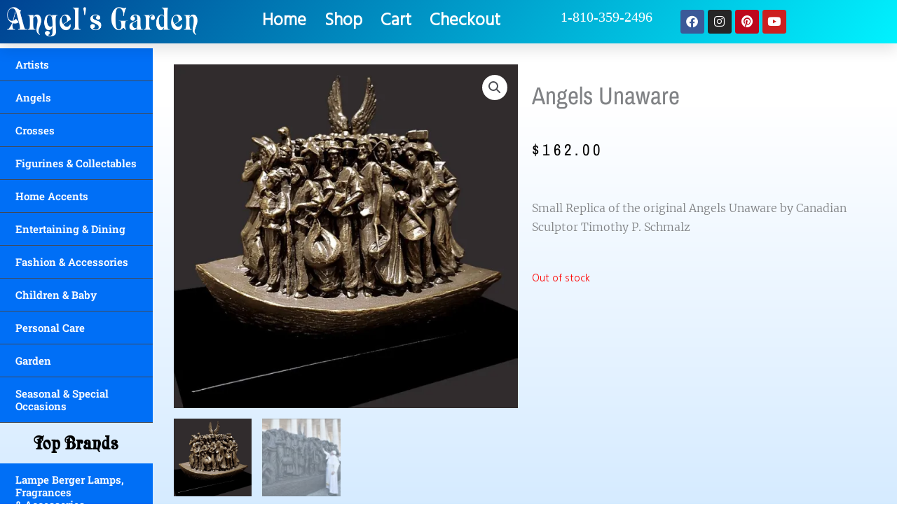

--- FILE ---
content_type: text/html; charset=UTF-8
request_url: https://angelsgardengifts.com/product/angels-unawares/
body_size: 56409
content:
<!DOCTYPE html>
<html lang="en-US">
<head><meta charset="UTF-8"><script>if(navigator.userAgent.match(/MSIE|Internet Explorer/i)||navigator.userAgent.match(/Trident\/7\..*?rv:11/i)){var href=document.location.href;if(!href.match(/[?&]nowprocket/)){if(href.indexOf("?")==-1){if(href.indexOf("#")==-1){document.location.href=href+"?nowprocket=1"}else{document.location.href=href.replace("#","?nowprocket=1#")}}else{if(href.indexOf("#")==-1){document.location.href=href+"&nowprocket=1"}else{document.location.href=href.replace("#","&nowprocket=1#")}}}}</script><script>(()=>{class RocketLazyLoadScripts{constructor(){this.v="1.2.6",this.triggerEvents=["keydown","mousedown","mousemove","touchmove","touchstart","touchend","wheel"],this.userEventHandler=this.t.bind(this),this.touchStartHandler=this.i.bind(this),this.touchMoveHandler=this.o.bind(this),this.touchEndHandler=this.h.bind(this),this.clickHandler=this.u.bind(this),this.interceptedClicks=[],this.interceptedClickListeners=[],this.l(this),window.addEventListener("pageshow",(t=>{this.persisted=t.persisted,this.everythingLoaded&&this.m()})),this.CSPIssue=sessionStorage.getItem("rocketCSPIssue"),document.addEventListener("securitypolicyviolation",(t=>{this.CSPIssue||"script-src-elem"!==t.violatedDirective||"data"!==t.blockedURI||(this.CSPIssue=!0,sessionStorage.setItem("rocketCSPIssue",!0))})),document.addEventListener("DOMContentLoaded",(()=>{this.k()})),this.delayedScripts={normal:[],async:[],defer:[]},this.trash=[],this.allJQueries=[]}p(t){document.hidden?t.t():(this.triggerEvents.forEach((e=>window.addEventListener(e,t.userEventHandler,{passive:!0}))),window.addEventListener("touchstart",t.touchStartHandler,{passive:!0}),window.addEventListener("mousedown",t.touchStartHandler),document.addEventListener("visibilitychange",t.userEventHandler))}_(){this.triggerEvents.forEach((t=>window.removeEventListener(t,this.userEventHandler,{passive:!0}))),document.removeEventListener("visibilitychange",this.userEventHandler)}i(t){"HTML"!==t.target.tagName&&(window.addEventListener("touchend",this.touchEndHandler),window.addEventListener("mouseup",this.touchEndHandler),window.addEventListener("touchmove",this.touchMoveHandler,{passive:!0}),window.addEventListener("mousemove",this.touchMoveHandler),t.target.addEventListener("click",this.clickHandler),this.L(t.target,!0),this.S(t.target,"onclick","rocket-onclick"),this.C())}o(t){window.removeEventListener("touchend",this.touchEndHandler),window.removeEventListener("mouseup",this.touchEndHandler),window.removeEventListener("touchmove",this.touchMoveHandler,{passive:!0}),window.removeEventListener("mousemove",this.touchMoveHandler),t.target.removeEventListener("click",this.clickHandler),this.L(t.target,!1),this.S(t.target,"rocket-onclick","onclick"),this.M()}h(){window.removeEventListener("touchend",this.touchEndHandler),window.removeEventListener("mouseup",this.touchEndHandler),window.removeEventListener("touchmove",this.touchMoveHandler,{passive:!0}),window.removeEventListener("mousemove",this.touchMoveHandler)}u(t){t.target.removeEventListener("click",this.clickHandler),this.L(t.target,!1),this.S(t.target,"rocket-onclick","onclick"),this.interceptedClicks.push(t),t.preventDefault(),t.stopPropagation(),t.stopImmediatePropagation(),this.M()}O(){window.removeEventListener("touchstart",this.touchStartHandler,{passive:!0}),window.removeEventListener("mousedown",this.touchStartHandler),this.interceptedClicks.forEach((t=>{t.target.dispatchEvent(new MouseEvent("click",{view:t.view,bubbles:!0,cancelable:!0}))}))}l(t){EventTarget.prototype.addEventListenerWPRocketBase=EventTarget.prototype.addEventListener,EventTarget.prototype.addEventListener=function(e,i,o){"click"!==e||t.windowLoaded||i===t.clickHandler||t.interceptedClickListeners.push({target:this,func:i,options:o}),(this||window).addEventListenerWPRocketBase(e,i,o)}}L(t,e){this.interceptedClickListeners.forEach((i=>{i.target===t&&(e?t.removeEventListener("click",i.func,i.options):t.addEventListener("click",i.func,i.options))})),t.parentNode!==document.documentElement&&this.L(t.parentNode,e)}D(){return new Promise((t=>{this.P?this.M=t:t()}))}C(){this.P=!0}M(){this.P=!1}S(t,e,i){t.hasAttribute&&t.hasAttribute(e)&&(event.target.setAttribute(i,event.target.getAttribute(e)),event.target.removeAttribute(e))}t(){this._(this),"loading"===document.readyState?document.addEventListener("DOMContentLoaded",this.R.bind(this)):this.R()}k(){let t=[];document.querySelectorAll("script[type=rocketlazyloadscript][data-rocket-src]").forEach((e=>{let i=e.getAttribute("data-rocket-src");if(i&&!i.startsWith("data:")){0===i.indexOf("//")&&(i=location.protocol+i);try{const o=new URL(i).origin;o!==location.origin&&t.push({src:o,crossOrigin:e.crossOrigin||"module"===e.getAttribute("data-rocket-type")})}catch(t){}}})),t=[...new Map(t.map((t=>[JSON.stringify(t),t]))).values()],this.T(t,"preconnect")}async R(){this.lastBreath=Date.now(),this.j(this),this.F(this),this.I(),this.W(),this.q(),await this.A(this.delayedScripts.normal),await this.A(this.delayedScripts.defer),await this.A(this.delayedScripts.async);try{await this.U(),await this.H(this),await this.J()}catch(t){console.error(t)}window.dispatchEvent(new Event("rocket-allScriptsLoaded")),this.everythingLoaded=!0,this.D().then((()=>{this.O()})),this.N()}W(){document.querySelectorAll("script[type=rocketlazyloadscript]").forEach((t=>{t.hasAttribute("data-rocket-src")?t.hasAttribute("async")&&!1!==t.async?this.delayedScripts.async.push(t):t.hasAttribute("defer")&&!1!==t.defer||"module"===t.getAttribute("data-rocket-type")?this.delayedScripts.defer.push(t):this.delayedScripts.normal.push(t):this.delayedScripts.normal.push(t)}))}async B(t){if(await this.G(),!0!==t.noModule||!("noModule"in HTMLScriptElement.prototype))return new Promise((e=>{let i;function o(){(i||t).setAttribute("data-rocket-status","executed"),e()}try{if(navigator.userAgent.indexOf("Firefox/")>0||""===navigator.vendor||this.CSPIssue)i=document.createElement("script"),[...t.attributes].forEach((t=>{let e=t.nodeName;"type"!==e&&("data-rocket-type"===e&&(e="type"),"data-rocket-src"===e&&(e="src"),i.setAttribute(e,t.nodeValue))})),t.text&&(i.text=t.text),i.hasAttribute("src")?(i.addEventListener("load",o),i.addEventListener("error",(function(){i.setAttribute("data-rocket-status","failed-network"),e()})),setTimeout((()=>{i.isConnected||e()}),1)):(i.text=t.text,o()),t.parentNode.replaceChild(i,t);else{const i=t.getAttribute("data-rocket-type"),s=t.getAttribute("data-rocket-src");i?(t.type=i,t.removeAttribute("data-rocket-type")):t.removeAttribute("type"),t.addEventListener("load",o),t.addEventListener("error",(i=>{this.CSPIssue&&i.target.src.startsWith("data:")?(console.log("WPRocket: data-uri blocked by CSP -> fallback"),t.removeAttribute("src"),this.B(t).then(e)):(t.setAttribute("data-rocket-status","failed-network"),e())})),s?(t.removeAttribute("data-rocket-src"),t.src=s):t.src="data:text/javascript;base64,"+window.btoa(unescape(encodeURIComponent(t.text)))}}catch(i){t.setAttribute("data-rocket-status","failed-transform"),e()}}));t.setAttribute("data-rocket-status","skipped")}async A(t){const e=t.shift();return e&&e.isConnected?(await this.B(e),this.A(t)):Promise.resolve()}q(){this.T([...this.delayedScripts.normal,...this.delayedScripts.defer,...this.delayedScripts.async],"preload")}T(t,e){var i=document.createDocumentFragment();t.forEach((t=>{const o=t.getAttribute&&t.getAttribute("data-rocket-src")||t.src;if(o&&!o.startsWith("data:")){const s=document.createElement("link");s.href=o,s.rel=e,"preconnect"!==e&&(s.as="script"),t.getAttribute&&"module"===t.getAttribute("data-rocket-type")&&(s.crossOrigin=!0),t.crossOrigin&&(s.crossOrigin=t.crossOrigin),t.integrity&&(s.integrity=t.integrity),i.appendChild(s),this.trash.push(s)}})),document.head.appendChild(i)}j(t){let e={};function i(i,o){return e[o].eventsToRewrite.indexOf(i)>=0&&!t.everythingLoaded?"rocket-"+i:i}function o(t,o){!function(t){e[t]||(e[t]={originalFunctions:{add:t.addEventListener,remove:t.removeEventListener},eventsToRewrite:[]},t.addEventListener=function(){arguments[0]=i(arguments[0],t),e[t].originalFunctions.add.apply(t,arguments)},t.removeEventListener=function(){arguments[0]=i(arguments[0],t),e[t].originalFunctions.remove.apply(t,arguments)})}(t),e[t].eventsToRewrite.push(o)}function s(e,i){let o=e[i];e[i]=null,Object.defineProperty(e,i,{get:()=>o||function(){},set(s){t.everythingLoaded?o=s:e["rocket"+i]=o=s}})}o(document,"DOMContentLoaded"),o(window,"DOMContentLoaded"),o(window,"load"),o(window,"pageshow"),o(document,"readystatechange"),s(document,"onreadystatechange"),s(window,"onload"),s(window,"onpageshow");try{Object.defineProperty(document,"readyState",{get:()=>t.rocketReadyState,set(e){t.rocketReadyState=e},configurable:!0}),document.readyState="loading"}catch(t){console.log("WPRocket DJE readyState conflict, bypassing")}}F(t){let e;function i(e){return t.everythingLoaded?e:e.split(" ").map((t=>"load"===t||0===t.indexOf("load.")?"rocket-jquery-load":t)).join(" ")}function o(o){function s(t){const e=o.fn[t];o.fn[t]=o.fn.init.prototype[t]=function(){return this[0]===window&&("string"==typeof arguments[0]||arguments[0]instanceof String?arguments[0]=i(arguments[0]):"object"==typeof arguments[0]&&Object.keys(arguments[0]).forEach((t=>{const e=arguments[0][t];delete arguments[0][t],arguments[0][i(t)]=e}))),e.apply(this,arguments),this}}o&&o.fn&&!t.allJQueries.includes(o)&&(o.fn.ready=o.fn.init.prototype.ready=function(e){return t.domReadyFired?e.bind(document)(o):document.addEventListener("rocket-DOMContentLoaded",(()=>e.bind(document)(o))),o([])},s("on"),s("one"),t.allJQueries.push(o)),e=o}o(window.jQuery),Object.defineProperty(window,"jQuery",{get:()=>e,set(t){o(t)}})}async H(t){const e=document.querySelector("script[data-webpack]");e&&(await async function(){return new Promise((t=>{e.addEventListener("load",t),e.addEventListener("error",t)}))}(),await t.K(),await t.H(t))}async U(){this.domReadyFired=!0;try{document.readyState="interactive"}catch(t){}await this.G(),document.dispatchEvent(new Event("rocket-readystatechange")),await this.G(),document.rocketonreadystatechange&&document.rocketonreadystatechange(),await this.G(),document.dispatchEvent(new Event("rocket-DOMContentLoaded")),await this.G(),window.dispatchEvent(new Event("rocket-DOMContentLoaded"))}async J(){try{document.readyState="complete"}catch(t){}await this.G(),document.dispatchEvent(new Event("rocket-readystatechange")),await this.G(),document.rocketonreadystatechange&&document.rocketonreadystatechange(),await this.G(),window.dispatchEvent(new Event("rocket-load")),await this.G(),window.rocketonload&&window.rocketonload(),await this.G(),this.allJQueries.forEach((t=>t(window).trigger("rocket-jquery-load"))),await this.G();const t=new Event("rocket-pageshow");t.persisted=this.persisted,window.dispatchEvent(t),await this.G(),window.rocketonpageshow&&window.rocketonpageshow({persisted:this.persisted}),this.windowLoaded=!0}m(){document.onreadystatechange&&document.onreadystatechange(),window.onload&&window.onload(),window.onpageshow&&window.onpageshow({persisted:this.persisted})}I(){const t=new Map;document.write=document.writeln=function(e){const i=document.currentScript;i||console.error("WPRocket unable to document.write this: "+e);const o=document.createRange(),s=i.parentElement;let n=t.get(i);void 0===n&&(n=i.nextSibling,t.set(i,n));const c=document.createDocumentFragment();o.setStart(c,0),c.appendChild(o.createContextualFragment(e)),s.insertBefore(c,n)}}async G(){Date.now()-this.lastBreath>45&&(await this.K(),this.lastBreath=Date.now())}async K(){return document.hidden?new Promise((t=>setTimeout(t))):new Promise((t=>requestAnimationFrame(t)))}N(){this.trash.forEach((t=>t.remove()))}static run(){const t=new RocketLazyLoadScripts;t.p(t)}}RocketLazyLoadScripts.run()})();</script>

<meta name="viewport" content="width=device-width, initial-scale=1">
	<link rel="profile" href="https://gmpg.org/xfn/11"> 
	<title>Angels Unaware &#8211; Angel&#039;s Garden</title><link rel="preload" data-rocket-preload as="style" href="https://fonts.googleapis.com/css?family=Hind%3A300%7CRaleway%3A600%2C900%2Cnormal%2C700%7CDosis%3Ainherit%2C400&#038;subset=latin%2Clatin-ext&#038;display=swap" /><link rel="stylesheet" href="https://fonts.googleapis.com/css?family=Hind%3A300%7CRaleway%3A600%2C900%2Cnormal%2C700%7CDosis%3Ainherit%2C400&#038;subset=latin%2Clatin-ext&#038;display=swap" media="print" onload="this.media='all'" /><noscript><link rel="stylesheet" href="https://fonts.googleapis.com/css?family=Hind%3A300%7CRaleway%3A600%2C900%2Cnormal%2C700%7CDosis%3Ainherit%2C400&#038;subset=latin%2Clatin-ext&#038;display=swap" /></noscript>
<meta name='robots' content='max-image-preview:large' />
<script type="rocketlazyloadscript">window._wca = window._wca || [];</script>
<link rel='dns-prefetch' href='//stats.wp.com' />
<link rel='dns-prefetch' href='//capi-automation.s3.us-east-2.amazonaws.com' />
<link rel='dns-prefetch' href='//www.googletagmanager.com' />
<link rel='dns-prefetch' href='//fonts.googleapis.com' />
<link rel='dns-prefetch' href='//pagead2.googlesyndication.com' />
<link href='https://fonts.gstatic.com' crossorigin rel='preconnect' />
<link rel='preconnect' href='//i0.wp.com' />
<link rel="alternate" type="application/rss+xml" title="Angel&#039;s Garden &raquo; Feed" href="https://angelsgardengifts.com/feed/" />
<link rel="alternate" type="application/rss+xml" title="Angel&#039;s Garden &raquo; Comments Feed" href="https://angelsgardengifts.com/comments/feed/" />
<link rel="alternate" type="application/rss+xml" title="Angel&#039;s Garden &raquo; Angels Unaware Comments Feed" href="https://angelsgardengifts.com/product/angels-unawares/feed/" />
<link rel="alternate" title="oEmbed (JSON)" type="application/json+oembed" href="https://angelsgardengifts.com/wp-json/oembed/1.0/embed?url=https%3A%2F%2Fangelsgardengifts.com%2Fproduct%2Fangels-unawares%2F" />
<link rel="alternate" title="oEmbed (XML)" type="text/xml+oembed" href="https://angelsgardengifts.com/wp-json/oembed/1.0/embed?url=https%3A%2F%2Fangelsgardengifts.com%2Fproduct%2Fangels-unawares%2F&#038;format=xml" />
<style id='wp-img-auto-sizes-contain-inline-css'>
img:is([sizes=auto i],[sizes^="auto," i]){contain-intrinsic-size:3000px 1500px}
/*# sourceURL=wp-img-auto-sizes-contain-inline-css */
</style>
<style id='cf-frontend-style-inline-css'>
@font-face {
	font-family: 'Raphael';
	font-weight: 100;
	font-display: auto;
	src: url('https://angelsgardengifts.com/wp-content/uploads/2022/04/raphael.ttf') format('truetype');
}
@font-face {
	font-family: 'Raphael';
	font-weight: 100;
	font-display: auto;
	src: url('https://angelsgardengifts.com/wp-content/uploads/2022/04/raphael.ttf') format('truetype');
}
@font-face {
	font-family: 'Raphael';
	font-weight: 100;
	font-display: auto;
	src: url('https://angelsgardengifts.com/wp-content/uploads/2022/04/raphael.ttf') format('truetype');
}
@font-face {
	font-family: 'Raphael';
	font-weight: 100;
	font-display: auto;
	src: url('https://angelsgardengifts.com/wp-content/uploads/2022/04/raphael.ttf') format('truetype');
}
@font-face {
	font-family: 'Raphael';
	font-weight: 100;
	font-display: auto;
	src: url('https://angelsgardengifts.com/wp-content/uploads/2022/04/raphael.ttf') format('truetype');
}
@font-face {
	font-family: 'Raphael';
	font-weight: 100;
	font-display: auto;
	src: url('https://angelsgardengifts.com/wp-content/uploads/2022/04/raphael.ttf') format('truetype');
}
@font-face {
	font-family: 'Raphael';
	font-weight: 100;
	font-display: auto;
	src: url('https://angelsgardengifts.com/wp-content/uploads/2022/04/raphael.ttf') format('truetype');
}
@font-face {
	font-family: 'Raphael';
	font-weight: 100;
	font-display: auto;
	src: url('https://angelsgardengifts.com/wp-content/uploads/2022/04/raphael.ttf') format('truetype');
}
/*# sourceURL=cf-frontend-style-inline-css */
</style>
<link rel='stylesheet' id='astra-theme-css-css' href='https://angelsgardengifts.com/wp-content/themes/astra/assets/css/minified/main.min.css?ver=4.12.0' media='all' />
<style id='astra-theme-css-inline-css'>
.ast-no-sidebar .entry-content .alignfull {margin-left: calc( -50vw + 50%);margin-right: calc( -50vw + 50%);max-width: 100vw;width: 100vw;}.ast-no-sidebar .entry-content .alignwide {margin-left: calc(-41vw + 50%);margin-right: calc(-41vw + 50%);max-width: unset;width: unset;}.ast-no-sidebar .entry-content .alignfull .alignfull,.ast-no-sidebar .entry-content .alignfull .alignwide,.ast-no-sidebar .entry-content .alignwide .alignfull,.ast-no-sidebar .entry-content .alignwide .alignwide,.ast-no-sidebar .entry-content .wp-block-column .alignfull,.ast-no-sidebar .entry-content .wp-block-column .alignwide{width: 100%;margin-left: auto;margin-right: auto;}.wp-block-gallery,.blocks-gallery-grid {margin: 0;}.wp-block-separator {max-width: 100px;}.wp-block-separator.is-style-wide,.wp-block-separator.is-style-dots {max-width: none;}.entry-content .has-2-columns .wp-block-column:first-child {padding-right: 10px;}.entry-content .has-2-columns .wp-block-column:last-child {padding-left: 10px;}@media (max-width: 782px) {.entry-content .wp-block-columns .wp-block-column {flex-basis: 100%;}.entry-content .has-2-columns .wp-block-column:first-child {padding-right: 0;}.entry-content .has-2-columns .wp-block-column:last-child {padding-left: 0;}}body .entry-content .wp-block-latest-posts {margin-left: 0;}body .entry-content .wp-block-latest-posts li {list-style: none;}.ast-no-sidebar .ast-container .entry-content .wp-block-latest-posts {margin-left: 0;}.ast-header-break-point .entry-content .alignwide {margin-left: auto;margin-right: auto;}.entry-content .blocks-gallery-item img {margin-bottom: auto;}.wp-block-pullquote {border-top: 4px solid #555d66;border-bottom: 4px solid #555d66;color: #40464d;}:root{--ast-post-nav-space:0;--ast-container-default-xlg-padding:6.67em;--ast-container-default-lg-padding:5.67em;--ast-container-default-slg-padding:4.34em;--ast-container-default-md-padding:3.34em;--ast-container-default-sm-padding:6.67em;--ast-container-default-xs-padding:2.4em;--ast-container-default-xxs-padding:1.4em;--ast-code-block-background:#EEEEEE;--ast-comment-inputs-background:#FAFAFA;--ast-normal-container-width:1444px;--ast-narrow-container-width:750px;--ast-blog-title-font-weight:normal;--ast-blog-meta-weight:inherit;--ast-global-color-primary:var(--ast-global-color-5);--ast-global-color-secondary:var(--ast-global-color-4);--ast-global-color-alternate-background:var(--ast-global-color-7);--ast-global-color-subtle-background:var(--ast-global-color-6);--ast-bg-style-guide:var( --ast-global-color-secondary,--ast-global-color-5 );--ast-shadow-style-guide:0px 0px 4px 0 #00000057;--ast-global-dark-bg-style:#fff;--ast-global-dark-lfs:#fbfbfb;--ast-widget-bg-color:#fafafa;--ast-wc-container-head-bg-color:#fbfbfb;--ast-title-layout-bg:#eeeeee;--ast-search-border-color:#e7e7e7;--ast-lifter-hover-bg:#e6e6e6;--ast-gallery-block-color:#000;--srfm-color-input-label:var(--ast-global-color-2);}html{font-size:93.75%;}a,.page-title{color:var(--ast-global-color-3);}a:hover,a:focus{color:#3464df;}body,button,input,select,textarea,.ast-button,.ast-custom-button{font-family:'Hind',sans-serif;font-weight:300;font-size:15px;font-size:1rem;line-height:var(--ast-body-line-height,inheritem);text-transform:inherit;}blockquote{color:#000000;}p,.entry-content p{margin-bottom:inheritem;}h1,h2,h3,h4,h5,h6,.entry-content :where(h1,h2,h3,h4,h5,h6),.site-title,.site-title a{font-family:'Raleway',sans-serif;font-weight:600;line-height:inheritem;text-transform:inherit;}.ast-site-identity .site-title a{color:inherit;}.ast-site-identity .site-title a:hover{color:inherit;}.ast-site-identity .site-description{color:inherit;}.site-title{font-size:35px;font-size:2.3333333333333rem;display:none;}header .custom-logo-link img{max-width:120px;width:120px;}.astra-logo-svg{width:120px;}.site-header .site-description{font-size:15px;font-size:1rem;display:none;}.entry-title{font-size:30px;font-size:2rem;}.archive .ast-article-post .ast-article-inner,.blog .ast-article-post .ast-article-inner,.archive .ast-article-post .ast-article-inner:hover,.blog .ast-article-post .ast-article-inner:hover{overflow:hidden;}h1,.entry-content :where(h1){font-size:50px;font-size:3.3333333333333rem;font-weight:900;font-family:'Raleway',sans-serif;line-height:1.4em;text-transform:inherit;}h2,.entry-content :where(h2){font-size:40px;font-size:2.6666666666667rem;font-weight:600;font-family:'Raleway',sans-serif;line-height:1.3em;text-transform:inherit;}h3,.entry-content :where(h3){font-size:30px;font-size:2rem;font-family:'Raleway',sans-serif;line-height:1.3em;text-transform:inherit;}h4,.entry-content :where(h4){font-size:25px;font-size:1.6666666666667rem;line-height:1.2em;font-family:'Raleway',sans-serif;text-transform:inherit;}h5,.entry-content :where(h5){font-size:20px;font-size:1.3333333333333rem;line-height:1.2em;font-family:'Raleway',sans-serif;text-transform:inherit;}h6,.entry-content :where(h6){font-size:16px;font-size:1.0666666666667rem;line-height:1.25em;font-family:'Raleway',sans-serif;text-transform:inherit;}::selection{background-color:var(--ast-global-color-0);color:#ffffff;}body,h1,h2,h3,h4,h5,h6,.entry-title a,.entry-content :where(h1,h2,h3,h4,h5,h6){color:#000000;}.tagcloud a:hover,.tagcloud a:focus,.tagcloud a.current-item{color:#ffffff;border-color:var(--ast-global-color-3);background-color:var(--ast-global-color-3);}input:focus,input[type="text"]:focus,input[type="email"]:focus,input[type="url"]:focus,input[type="password"]:focus,input[type="reset"]:focus,input[type="search"]:focus,textarea:focus{border-color:var(--ast-global-color-3);}input[type="radio"]:checked,input[type=reset],input[type="checkbox"]:checked,input[type="checkbox"]:hover:checked,input[type="checkbox"]:focus:checked,input[type=range]::-webkit-slider-thumb{border-color:var(--ast-global-color-3);background-color:var(--ast-global-color-3);box-shadow:none;}.site-footer a:hover + .post-count,.site-footer a:focus + .post-count{background:var(--ast-global-color-3);border-color:var(--ast-global-color-3);}.single .nav-links .nav-previous,.single .nav-links .nav-next{color:var(--ast-global-color-3);}.entry-meta,.entry-meta *{line-height:1.45;color:var(--ast-global-color-3);}.entry-meta a:not(.ast-button):hover,.entry-meta a:not(.ast-button):hover *,.entry-meta a:not(.ast-button):focus,.entry-meta a:not(.ast-button):focus *,.page-links > .page-link,.page-links .page-link:hover,.post-navigation a:hover{color:#3464df;}#cat option,.secondary .calendar_wrap thead a,.secondary .calendar_wrap thead a:visited{color:var(--ast-global-color-3);}.secondary .calendar_wrap #today,.ast-progress-val span{background:var(--ast-global-color-3);}.secondary a:hover + .post-count,.secondary a:focus + .post-count{background:var(--ast-global-color-3);border-color:var(--ast-global-color-3);}.calendar_wrap #today > a{color:#ffffff;}.page-links .page-link,.single .post-navigation a{color:var(--ast-global-color-3);}.ast-search-menu-icon .search-form button.search-submit{padding:0 4px;}.ast-search-menu-icon form.search-form{padding-right:0;}.ast-search-menu-icon.slide-search input.search-field{width:0;}.ast-header-search .ast-search-menu-icon.ast-dropdown-active .search-form,.ast-header-search .ast-search-menu-icon.ast-dropdown-active .search-field:focus{transition:all 0.2s;}.search-form input.search-field:focus{outline:none;}.widget-title,.widget .wp-block-heading{font-size:21px;font-size:1.4rem;color:#000000;}.ast-search-menu-icon.slide-search a:focus-visible:focus-visible,.astra-search-icon:focus-visible,#close:focus-visible,a:focus-visible,.ast-menu-toggle:focus-visible,.site .skip-link:focus-visible,.wp-block-loginout input:focus-visible,.wp-block-search.wp-block-search__button-inside .wp-block-search__inside-wrapper,.ast-header-navigation-arrow:focus-visible,.woocommerce .wc-proceed-to-checkout > .checkout-button:focus-visible,.woocommerce .woocommerce-MyAccount-navigation ul li a:focus-visible,.ast-orders-table__row .ast-orders-table__cell:focus-visible,.woocommerce .woocommerce-order-details .order-again > .button:focus-visible,.woocommerce .woocommerce-message a.button.wc-forward:focus-visible,.woocommerce #minus_qty:focus-visible,.woocommerce #plus_qty:focus-visible,a#ast-apply-coupon:focus-visible,.woocommerce .woocommerce-info a:focus-visible,.woocommerce .astra-shop-summary-wrap a:focus-visible,.woocommerce a.wc-forward:focus-visible,#ast-apply-coupon:focus-visible,.woocommerce-js .woocommerce-mini-cart-item a.remove:focus-visible,#close:focus-visible,.button.search-submit:focus-visible,#search_submit:focus,.normal-search:focus-visible,.ast-header-account-wrap:focus-visible,.woocommerce .ast-on-card-button.ast-quick-view-trigger:focus,.astra-cart-drawer-close:focus,.ast-single-variation:focus,.ast-woocommerce-product-gallery__image:focus,.ast-button:focus,.woocommerce-product-gallery--with-images [data-controls="prev"]:focus-visible,.woocommerce-product-gallery--with-images [data-controls="next"]:focus-visible,.ast-builder-button-wrap:has(.ast-custom-button-link:focus),.ast-builder-button-wrap .ast-custom-button-link:focus{outline-style:dotted;outline-color:inherit;outline-width:thin;}input:focus,input[type="text"]:focus,input[type="email"]:focus,input[type="url"]:focus,input[type="password"]:focus,input[type="reset"]:focus,input[type="search"]:focus,input[type="number"]:focus,textarea:focus,.wp-block-search__input:focus,[data-section="section-header-mobile-trigger"] .ast-button-wrap .ast-mobile-menu-trigger-minimal:focus,.ast-mobile-popup-drawer.active .menu-toggle-close:focus,.woocommerce-ordering select.orderby:focus,#ast-scroll-top:focus,#coupon_code:focus,.woocommerce-page #comment:focus,.woocommerce #reviews #respond input#submit:focus,.woocommerce a.add_to_cart_button:focus,.woocommerce .button.single_add_to_cart_button:focus,.woocommerce .woocommerce-cart-form button:focus,.woocommerce .woocommerce-cart-form__cart-item .quantity .qty:focus,.woocommerce .woocommerce-billing-fields .woocommerce-billing-fields__field-wrapper .woocommerce-input-wrapper > .input-text:focus,.woocommerce #order_comments:focus,.woocommerce #place_order:focus,.woocommerce .woocommerce-address-fields .woocommerce-address-fields__field-wrapper .woocommerce-input-wrapper > .input-text:focus,.woocommerce .woocommerce-MyAccount-content form button:focus,.woocommerce .woocommerce-MyAccount-content .woocommerce-EditAccountForm .woocommerce-form-row .woocommerce-Input.input-text:focus,.woocommerce .ast-woocommerce-container .woocommerce-pagination ul.page-numbers li a:focus,body #content .woocommerce form .form-row .select2-container--default .select2-selection--single:focus,#ast-coupon-code:focus,.woocommerce.woocommerce-js .quantity input[type=number]:focus,.woocommerce-js .woocommerce-mini-cart-item .quantity input[type=number]:focus,.woocommerce p#ast-coupon-trigger:focus{border-style:dotted;border-color:inherit;border-width:thin;}input{outline:none;}.woocommerce-js input[type=text]:focus,.woocommerce-js input[type=email]:focus,.woocommerce-js textarea:focus,input[type=number]:focus,.comments-area textarea#comment:focus,.comments-area textarea#comment:active,.comments-area .ast-comment-formwrap input[type="text"]:focus,.comments-area .ast-comment-formwrap input[type="text"]:active{outline-style:unset;outline-color:inherit;outline-width:thin;}.site-logo-img img{ transition:all 0.2s linear;}body .ast-oembed-container *{position:absolute;top:0;width:100%;height:100%;left:0;}body .wp-block-embed-pocket-casts .ast-oembed-container *{position:unset;}.ast-single-post-featured-section + article {margin-top: 2em;}.site-content .ast-single-post-featured-section img {width: 100%;overflow: hidden;object-fit: cover;}.site > .ast-single-related-posts-container {margin-top: 0;}@media (min-width: 922px) {.ast-desktop .ast-container--narrow {max-width: var(--ast-narrow-container-width);margin: 0 auto;}}.ast-page-builder-template .hentry {margin: 0;}.ast-page-builder-template .site-content > .ast-container {max-width: 100%;padding: 0;}.ast-page-builder-template .site .site-content #primary {padding: 0;margin: 0;}.ast-page-builder-template .no-results {text-align: center;margin: 4em auto;}.ast-page-builder-template .ast-pagination {padding: 2em;}.ast-page-builder-template .entry-header.ast-no-title.ast-no-thumbnail {margin-top: 0;}.ast-page-builder-template .entry-header.ast-header-without-markup {margin-top: 0;margin-bottom: 0;}.ast-page-builder-template .entry-header.ast-no-title.ast-no-meta {margin-bottom: 0;}.ast-page-builder-template.single .post-navigation {padding-bottom: 2em;}.ast-page-builder-template.single-post .site-content > .ast-container {max-width: 100%;}.ast-page-builder-template .entry-header {margin-top: 4em;margin-left: auto;margin-right: auto;padding-left: 20px;padding-right: 20px;}.single.ast-page-builder-template .entry-header {padding-left: 20px;padding-right: 20px;}.ast-page-builder-template .ast-archive-description {margin: 4em auto 0;padding-left: 20px;padding-right: 20px;}.ast-page-builder-template.ast-no-sidebar .entry-content .alignwide {margin-left: 0;margin-right: 0;}@media (max-width:921.9px){#ast-desktop-header{display:none;}}@media (min-width:922px){#ast-mobile-header{display:none;}}.ast-site-header-cart .cart-container,.ast-edd-site-header-cart .ast-edd-cart-container {transition: all 0.2s linear;}.ast-site-header-cart .ast-woo-header-cart-info-wrap,.ast-edd-site-header-cart .ast-edd-header-cart-info-wrap {padding: 0 6px 0 2px;font-weight: 600;line-height: 2.7;display: inline-block;}.ast-site-header-cart i.astra-icon {font-size: 20px;font-size: 1.3em;font-style: normal;font-weight: normal;position: relative;padding: 0 2px;}.ast-site-header-cart i.astra-icon.no-cart-total:after,.ast-header-break-point.ast-header-custom-item-outside .ast-edd-header-cart-info-wrap,.ast-header-break-point.ast-header-custom-item-outside .ast-woo-header-cart-info-wrap {display: none;}.ast-site-header-cart.ast-menu-cart-fill i.astra-icon,.ast-edd-site-header-cart.ast-edd-menu-cart-fill span.astra-icon {font-size: 1.1em;}.astra-cart-drawer {position: fixed;display: block;visibility: hidden;overflow: auto;-webkit-overflow-scrolling: touch;z-index: 10000;background-color: var(--ast-global-color-primary,var(--ast-global-color-5));transform: translate3d(0,0,0);opacity: 0;will-change: transform;transition: 0.25s ease;}.woocommerce-mini-cart {position: relative;}.woocommerce-mini-cart::before {content: "";transition: .3s;}.woocommerce-mini-cart.ajax-mini-cart-qty-loading::before {position: absolute;top: 0;left: 0;right: 0;width: 100%;height: 100%;z-index: 5;background-color: var(--ast-global-color-primary,var(--ast-global-color-5));opacity: .5;}.astra-cart-drawer {width: 460px;height: 100%;left: 100%;top: 0px;opacity: 1;transform: translate3d(0%,0,0);}.astra-cart-drawer .astra-cart-drawer-header {position: absolute;width: 100%;text-align: left;text-transform: inherit;font-weight: 500;border-bottom: 1px solid var(--ast-border-color);padding: 1.34em;line-height: 1;z-index: 1;max-height: 3.5em;}.astra-cart-drawer .astra-cart-drawer-header .astra-cart-drawer-title {color: var(--ast-global-color-2);}.astra-cart-drawer .astra-cart-drawer-close .ast-close-svg {width: 22px;height: 22px;}.astra-cart-drawer .astra-cart-drawer-content,.astra-cart-drawer .astra-cart-drawer-content .widget_shopping_cart,.astra-cart-drawer .astra-cart-drawer-content .widget_shopping_cart_content {height: 100%;}.astra-cart-drawer .astra-cart-drawer-content {padding-top: 3.5em;}.astra-cart-drawer .ast-mini-cart-price-wrap .multiply-symbol{padding: 0 0.5em;}.astra-cart-drawer .astra-cart-drawer-content .woocommerce-mini-cart-item .ast-mini-cart-price-wrap {float: right;margin-top: 0.5em;max-width: 50%;}.astra-cart-drawer .astra-cart-drawer-content .woocommerce-mini-cart-item .variation {margin-top: 0.5em;margin-bottom: 0.5em;}.astra-cart-drawer .astra-cart-drawer-content .woocommerce-mini-cart-item .variation dt {font-weight: 500;}.astra-cart-drawer .astra-cart-drawer-content .widget_shopping_cart_content {display: flex;flex-direction: column;overflow: hidden;}.astra-cart-drawer .astra-cart-drawer-content .widget_shopping_cart_content ul li {min-height: 60px;}.woocommerce-js .astra-cart-drawer .astra-cart-drawer-content .woocommerce-mini-cart__total {display: flex;justify-content: space-between;padding: 0.7em 1.34em;margin-bottom: 0;}.woocommerce-js .astra-cart-drawer .astra-cart-drawer-content .woocommerce-mini-cart__total strong,.woocommerce-js .astra-cart-drawer .astra-cart-drawer-content .woocommerce-mini-cart__total .amount {width: 50%;}.astra-cart-drawer .astra-cart-drawer-content .woocommerce-mini-cart {padding: 1.3em;flex: 1;overflow: auto;}.astra-cart-drawer .astra-cart-drawer-content .woocommerce-mini-cart a.remove {width: 20px;height: 20px;line-height: 16px;}.astra-cart-drawer .astra-cart-drawer-content .woocommerce-mini-cart__total {padding: 1em 1.5em;margin: 0;text-align: center;}.astra-cart-drawer .astra-cart-drawer-content .woocommerce-mini-cart__buttons {padding: 1.34em;text-align: center;margin-bottom: 0;}.astra-cart-drawer .astra-cart-drawer-content .woocommerce-mini-cart__buttons .button.checkout {margin-right: 0;}.astra-cart-drawer .astra-cart-drawer-content .woocommerce-mini-cart__buttons a{width: 100%;}.woocommerce-js .astra-cart-drawer .astra-cart-drawer-content .woocommerce-mini-cart__buttons a:nth-last-child(1) {margin-bottom: 0;}.astra-cart-drawer .astra-cart-drawer-content .edd-cart-item {padding: .5em 2.6em .5em 1.5em;}.astra-cart-drawer .astra-cart-drawer-content .edd-cart-item .edd-remove-from-cart::after {width: 20px;height: 20px;line-height: 16px;}.astra-cart-drawer .astra-cart-drawer-content .edd-cart-number-of-items {padding: 1em 1.5em 1em 1.5em;margin-bottom: 0;text-align: center;}.astra-cart-drawer .astra-cart-drawer-content .edd_total {padding: .5em 1.5em;margin: 0;text-align: center;}.astra-cart-drawer .astra-cart-drawer-content .cart_item.edd_checkout {padding: 1em 1.5em 0;text-align: center;margin-top: 0;}.astra-cart-drawer .widget_shopping_cart_content > .woocommerce-mini-cart__empty-message {display: none;}.astra-cart-drawer .woocommerce-mini-cart__empty-message,.astra-cart-drawer .cart_item.empty {text-align: center;margin-top: 10px;}body.admin-bar .astra-cart-drawer {padding-top: 32px;}@media (max-width: 782px) {body.admin-bar .astra-cart-drawer {padding-top: 46px;}}.ast-mobile-cart-active body.ast-hfb-header {overflow: hidden;}.ast-mobile-cart-active .astra-mobile-cart-overlay {opacity: 1;cursor: pointer;visibility: visible;z-index: 999;}.ast-mini-cart-empty-wrap {display: flex;flex-wrap: wrap;height: 100%;align-items: flex-end;}.ast-mini-cart-empty-wrap > * {width: 100%;}.astra-cart-drawer-content .ast-mini-cart-empty {height: 100%;display: flex;flex-direction: column;justify-content: space-between;text-align: center;}.astra-cart-drawer-content .ast-mini-cart-empty .ast-mini-cart-message {display: flex;align-items: center;justify-content: center;height: 100%;padding: 1.34em;}@media (min-width: 546px) {.astra-cart-drawer .astra-cart-drawer-content.ast-large-view .woocommerce-mini-cart__buttons {display: flex;}.woocommerce-js .astra-cart-drawer .astra-cart-drawer-content.ast-large-view .woocommerce-mini-cart__buttons a,.woocommerce-js .astra-cart-drawer .astra-cart-drawer-content.ast-large-view .woocommerce-mini-cart__buttons a.checkout {margin-top: 0;margin-bottom: 0;}}.ast-site-header-cart .cart-container:focus-visible {display: inline-block;}.ast-site-header-cart i.astra-icon:after {content: attr(data-cart-total);position: absolute;font-family: 'Hind',sans-serif;font-style: normal;top: -10px;right: -12px;font-weight: bold;box-shadow: 1px 1px 3px 0px rgba(0,0,0,0.3);font-size: 11px;padding-left: 0px;padding-right: 1px;line-height: 17px;letter-spacing: -.5px;height: 18px;min-width: 18px;border-radius: 99px;text-align: center;z-index: 3;}li.woocommerce-custom-menu-item .ast-site-header-cart i.astra-icon:after,li.edd-custom-menu-item .ast-edd-site-header-cart span.astra-icon:after {padding-left: 2px;}.astra-cart-drawer .astra-cart-drawer-close {position: absolute;top: 0.5em;right: 0;border: none;margin: 0;padding: .6em 1em .4em;color: var(--ast-global-color-2);background-color: transparent;}.astra-mobile-cart-overlay {background-color: rgba(0,0,0,0.4);position: fixed;top: 0;right: 0;bottom: 0;left: 0;visibility: hidden;opacity: 0;transition: opacity 0.2s ease-in-out;}.astra-cart-drawer .astra-cart-drawer-content .edd-cart-item .edd-remove-from-cart {right: 1.2em;}.ast-header-break-point.ast-woocommerce-cart-menu.ast-hfb-header .ast-cart-menu-wrap,.ast-header-break-point.ast-hfb-header .ast-cart-menu-wrap,.ast-header-break-point .ast-edd-site-header-cart-wrap .ast-edd-cart-menu-wrap {width: auto;height: 2em;font-size: 1.4em;line-height: 2;vertical-align: middle;text-align: right;}.woocommerce-js .astra-cart-drawer .astra-cart-drawer-content .woocommerce-mini-cart__buttons .button:not(.checkout):not(.ast-continue-shopping) {margin-right: 10px;}.woocommerce-js .astra-cart-drawer .astra-cart-drawer-content .woocommerce-mini-cart__buttons .button:not(.checkout):not(.ast-continue-shopping),.ast-site-header-cart .widget_shopping_cart .buttons .button:not(.checkout),.ast-site-header-cart .ast-site-header-cart-data .ast-mini-cart-empty .woocommerce-mini-cart__buttons a.button {background-color: transparent;border-style: solid;border-width: 1px;border-color: #000000;color: #000000;}.woocommerce-js .astra-cart-drawer .astra-cart-drawer-content .woocommerce-mini-cart__buttons .button:not(.checkout):not(.ast-continue-shopping):hover,.ast-site-header-cart .widget_shopping_cart .buttons .button:not(.checkout):hover {border-color: #000000;color: #000000;}.woocommerce-js .astra-cart-drawer .astra-cart-drawer-content .woocommerce-mini-cart__buttons a.checkout {margin-left: 0;margin-top: 10px;border-style: solid;border-width: 2px;border-color: #000000;}.woocommerce-js .astra-cart-drawer .astra-cart-drawer-content .woocommerce-mini-cart__buttons a.checkout:hover {border-color: #000000;}.woocommerce-js .astra-cart-drawer .astra-cart-drawer-content .woocommerce-mini-cart__total strong{padding-right: .5em;text-align: left;font-weight: 500;}.woocommerce-js .astra-cart-drawer .astra-cart-drawer-content .woocommerce-mini-cart__total .amount{text-align: right;}.astra-cart-drawer.active {transform: translate3d(-100%,0,0);visibility: visible;}.ast-site-header-cart.ast-menu-cart-outline .ast-cart-menu-wrap,.ast-site-header-cart.ast-menu-cart-fill .ast-cart-menu-wrap,.ast-edd-site-header-cart.ast-edd-menu-cart-outline .ast-edd-cart-menu-wrap,.ast-edd-site-header-cart.ast-edd-menu-cart-fill .ast-edd-cart-menu-wrap {line-height: 1.8;}@media (max-width:921px){.astra-cart-drawer.active{width:80%;}}@media (max-width:544px){.astra-cart-drawer.active{width:100%;}}@media( max-width: 420px ) {.single .nav-links .nav-previous,.single .nav-links .nav-next {width: 100%;text-align: center;}}.wp-block-buttons.aligncenter{justify-content:center;}@media (max-width:921px){.ast-theme-transparent-header #primary,.ast-theme-transparent-header #secondary{padding:0;}}@media (max-width:921px){.ast-plain-container.ast-no-sidebar #primary{padding:0;}}.ast-plain-container.ast-no-sidebar #primary{margin-top:0;margin-bottom:0;}@media (min-width:1200px){.wp-block-group .has-background{padding:20px;}}@media (min-width:1200px){.ast-no-sidebar.ast-separate-container .entry-content .wp-block-group.alignwide,.ast-no-sidebar.ast-separate-container .entry-content .wp-block-cover.alignwide{margin-left:-20px;margin-right:-20px;padding-left:20px;padding-right:20px;}.ast-no-sidebar.ast-separate-container .entry-content .wp-block-cover.alignfull,.ast-no-sidebar.ast-separate-container .entry-content .wp-block-group.alignfull{margin-left:-6.67em;margin-right:-6.67em;padding-left:6.67em;padding-right:6.67em;}}@media (min-width:1200px){.wp-block-cover-image.alignwide .wp-block-cover__inner-container,.wp-block-cover.alignwide .wp-block-cover__inner-container,.wp-block-cover-image.alignfull .wp-block-cover__inner-container,.wp-block-cover.alignfull .wp-block-cover__inner-container{width:100%;}}.wp-block-columns{margin-bottom:unset;}.wp-block-image.size-full{margin:2rem 0;}.wp-block-separator.has-background{padding:0;}.wp-block-gallery{margin-bottom:1.6em;}.wp-block-group{padding-top:4em;padding-bottom:4em;}.wp-block-group__inner-container .wp-block-columns:last-child,.wp-block-group__inner-container :last-child,.wp-block-table table{margin-bottom:0;}.blocks-gallery-grid{width:100%;}.wp-block-navigation-link__content{padding:5px 0;}.wp-block-group .wp-block-group .has-text-align-center,.wp-block-group .wp-block-column .has-text-align-center{max-width:100%;}.has-text-align-center{margin:0 auto;}@media (min-width:1200px){.wp-block-cover__inner-container,.alignwide .wp-block-group__inner-container,.alignfull .wp-block-group__inner-container{max-width:1200px;margin:0 auto;}.wp-block-group.alignnone,.wp-block-group.aligncenter,.wp-block-group.alignleft,.wp-block-group.alignright,.wp-block-group.alignwide,.wp-block-columns.alignwide{margin:2rem 0 1rem 0;}}@media (max-width:1200px){.wp-block-group{padding:3em;}.wp-block-group .wp-block-group{padding:1.5em;}.wp-block-columns,.wp-block-column{margin:1rem 0;}}@media (min-width:921px){.wp-block-columns .wp-block-group{padding:2em;}}@media (max-width:544px){.wp-block-cover-image .wp-block-cover__inner-container,.wp-block-cover .wp-block-cover__inner-container{width:unset;}.wp-block-cover,.wp-block-cover-image{padding:2em 0;}.wp-block-group,.wp-block-cover{padding:2em;}.wp-block-media-text__media img,.wp-block-media-text__media video{width:unset;max-width:100%;}.wp-block-media-text.has-background .wp-block-media-text__content{padding:1em;}}.wp-block-image.aligncenter{margin-left:auto;margin-right:auto;}.wp-block-table.aligncenter{margin-left:auto;margin-right:auto;}@media (min-width:544px){.entry-content .wp-block-media-text.has-media-on-the-right .wp-block-media-text__content{padding:0 8% 0 0;}.entry-content .wp-block-media-text .wp-block-media-text__content{padding:0 0 0 8%;}.ast-plain-container .site-content .entry-content .has-custom-content-position.is-position-bottom-left > *,.ast-plain-container .site-content .entry-content .has-custom-content-position.is-position-bottom-right > *,.ast-plain-container .site-content .entry-content .has-custom-content-position.is-position-top-left > *,.ast-plain-container .site-content .entry-content .has-custom-content-position.is-position-top-right > *,.ast-plain-container .site-content .entry-content .has-custom-content-position.is-position-center-right > *,.ast-plain-container .site-content .entry-content .has-custom-content-position.is-position-center-left > *{margin:0;}}@media (max-width:544px){.entry-content .wp-block-media-text .wp-block-media-text__content{padding:8% 0;}.wp-block-media-text .wp-block-media-text__media img{width:auto;max-width:100%;}}.wp-block-button.is-style-outline .wp-block-button__link{border-color:#000000;border-top-width:0px;border-right-width:0px;border-bottom-width:0px;border-left-width:0px;}div.wp-block-button.is-style-outline > .wp-block-button__link:not(.has-text-color),div.wp-block-button.wp-block-button__link.is-style-outline:not(.has-text-color){color:#000000;}.wp-block-button.is-style-outline .wp-block-button__link:hover,.wp-block-buttons .wp-block-button.is-style-outline .wp-block-button__link:focus,.wp-block-buttons .wp-block-button.is-style-outline > .wp-block-button__link:not(.has-text-color):hover,.wp-block-buttons .wp-block-button.wp-block-button__link.is-style-outline:not(.has-text-color):hover{color:#ffffff;background-color:#2570d1;border-color:#000000;}.post-page-numbers.current .page-link,.ast-pagination .page-numbers.current{color:#ffffff;border-color:var(--ast-global-color-0);background-color:var(--ast-global-color-0);}@media (max-width:921px){.wp-block-button.is-style-outline .wp-block-button__link{padding-top:calc(15px - 0px);padding-right:calc(30px - 0px);padding-bottom:calc(15px - 0px);padding-left:calc(30px - 0px);}}@media (max-width:544px){.wp-block-button.is-style-outline .wp-block-button__link{padding-top:calc(15px - 0px);padding-right:calc(30px - 0px);padding-bottom:calc(15px - 0px);padding-left:calc(30px - 0px);}}@media (min-width:544px){.entry-content > .alignleft{margin-right:20px;}.entry-content > .alignright{margin-left:20px;}.wp-block-group.has-background{padding:20px;}}.wp-block-buttons .wp-block-button.is-style-outline .wp-block-button__link.wp-element-button,.ast-outline-button,.wp-block-uagb-buttons-child .uagb-buttons-repeater.ast-outline-button{border-color:#000000;border-top-width:2px;border-right-width:2px;border-bottom-width:2px;border-left-width:2px;font-family:'Raleway',sans-serif;font-weight:600;font-size:14px;font-size:0.93333333333333rem;line-height:1em;border-top-left-radius:30px;border-top-right-radius:30px;border-bottom-right-radius:30px;border-bottom-left-radius:30px;}.wp-block-buttons .wp-block-button.is-style-outline > .wp-block-button__link:not(.has-text-color),.wp-block-buttons .wp-block-button.wp-block-button__link.is-style-outline:not(.has-text-color),.ast-outline-button{color:#000000;}.wp-block-button.is-style-outline .wp-block-button__link:hover,.wp-block-buttons .wp-block-button.is-style-outline .wp-block-button__link:focus,.wp-block-buttons .wp-block-button.is-style-outline > .wp-block-button__link:not(.has-text-color):hover,.wp-block-buttons .wp-block-button.wp-block-button__link.is-style-outline:not(.has-text-color):hover,.ast-outline-button:hover,.ast-outline-button:focus,.wp-block-uagb-buttons-child .uagb-buttons-repeater.ast-outline-button:hover,.wp-block-uagb-buttons-child .uagb-buttons-repeater.ast-outline-button:focus{color:#ffffff;background-color:#2570d1;border-color:#000000;}.wp-block-button .wp-block-button__link.wp-element-button.is-style-outline:not(.has-background),.wp-block-button.is-style-outline>.wp-block-button__link.wp-element-button:not(.has-background),.ast-outline-button{background-color:var(--ast-global-color-0);}.entry-content[data-ast-blocks-layout] > figure{margin-bottom:1em;}.elementor-widget-container .elementor-loop-container .e-loop-item[data-elementor-type="loop-item"]{width:100%;}@media (max-width:921px){.ast-left-sidebar #content > .ast-container{display:flex;flex-direction:column-reverse;width:100%;}.ast-separate-container .ast-article-post,.ast-separate-container .ast-article-single{padding:1.5em 2.14em;}.ast-author-box img.avatar{margin:20px 0 0 0;}}@media (min-width:922px){.ast-separate-container.ast-right-sidebar #primary,.ast-separate-container.ast-left-sidebar #primary{border:0;}.search-no-results.ast-separate-container #primary{margin-bottom:4em;}}.elementor-widget-button .elementor-button{border-style:solid;text-decoration:none;border-top-width:0px;border-right-width:0px;border-left-width:0px;border-bottom-width:0px;}body .elementor-button.elementor-size-sm,body .elementor-button.elementor-size-xs,body .elementor-button.elementor-size-md,body .elementor-button.elementor-size-lg,body .elementor-button.elementor-size-xl,body .elementor-button{border-top-left-radius:30px;border-top-right-radius:30px;border-bottom-right-radius:30px;border-bottom-left-radius:30px;padding-top:10px;padding-right:20px;padding-bottom:10px;padding-left:20px;}.elementor-widget-button .elementor-button{border-color:#000000;background-color:var(--ast-global-color-0);}.elementor-widget-button .elementor-button:hover,.elementor-widget-button .elementor-button:focus{color:#ffffff;background-color:#2570d1;border-color:#000000;}.wp-block-button .wp-block-button__link ,.elementor-widget-button .elementor-button,.elementor-widget-button .elementor-button:visited{color:#ffffff;}.elementor-widget-button .elementor-button{font-family:'Raleway',sans-serif;font-weight:600;font-size:14px;font-size:0.93333333333333rem;line-height:1em;text-transform:capitalize;letter-spacing:1px;}body .elementor-button.elementor-size-sm,body .elementor-button.elementor-size-xs,body .elementor-button.elementor-size-md,body .elementor-button.elementor-size-lg,body .elementor-button.elementor-size-xl,body .elementor-button{font-size:14px;font-size:0.93333333333333rem;}.wp-block-button .wp-block-button__link:hover,.wp-block-button .wp-block-button__link:focus{color:#ffffff;background-color:#2570d1;border-color:#000000;}.elementor-widget-heading h1.elementor-heading-title{line-height:1.4em;}.elementor-widget-heading h2.elementor-heading-title{line-height:1.3em;}.elementor-widget-heading h3.elementor-heading-title{line-height:1.3em;}.elementor-widget-heading h4.elementor-heading-title{line-height:1.2em;}.elementor-widget-heading h5.elementor-heading-title{line-height:1.2em;}.elementor-widget-heading h6.elementor-heading-title{line-height:1.25em;}.wp-block-button .wp-block-button__link{border:none;background-color:var(--ast-global-color-0);color:#ffffff;font-family:'Raleway',sans-serif;font-weight:600;line-height:1em;text-transform:capitalize;letter-spacing:1px;font-size:14px;font-size:0.93333333333333rem;padding:15px 30px;border-top-left-radius:30px;border-top-right-radius:30px;border-bottom-right-radius:30px;border-bottom-left-radius:30px;}.wp-block-button.is-style-outline .wp-block-button__link{border-style:solid;border-top-width:0px;border-right-width:0px;border-left-width:0px;border-bottom-width:0px;border-color:#000000;padding-top:calc(15px - 0px);padding-right:calc(30px - 0px);padding-bottom:calc(15px - 0px);padding-left:calc(30px - 0px);}@media (max-width:921px){.wp-block-button .wp-block-button__link{border:none;padding:15px 30px;}.wp-block-button.is-style-outline .wp-block-button__link{padding-top:calc(15px - 0px);padding-right:calc(30px - 0px);padding-bottom:calc(15px - 0px);padding-left:calc(30px - 0px);}}@media (max-width:544px){.wp-block-button .wp-block-button__link{border:none;padding:15px 30px;}.wp-block-button.is-style-outline .wp-block-button__link{padding-top:calc(15px - 0px);padding-right:calc(30px - 0px);padding-bottom:calc(15px - 0px);padding-left:calc(30px - 0px);}}.menu-toggle,button,.ast-button,.ast-custom-button,.button,input#submit,input[type="button"],input[type="submit"],input[type="reset"]{border-style:solid;border-top-width:0px;border-right-width:0px;border-left-width:0px;border-bottom-width:0px;color:#ffffff;border-color:#000000;background-color:var(--ast-global-color-0);padding-top:10px;padding-right:20px;padding-bottom:10px;padding-left:20px;font-family:'Raleway',sans-serif;font-weight:600;font-size:14px;font-size:0.93333333333333rem;line-height:1em;text-transform:capitalize;letter-spacing:1px;border-top-left-radius:30px;border-top-right-radius:30px;border-bottom-right-radius:30px;border-bottom-left-radius:30px;}button:focus,.menu-toggle:hover,button:hover,.ast-button:hover,.ast-custom-button:hover .button:hover,.ast-custom-button:hover ,input[type=reset]:hover,input[type=reset]:focus,input#submit:hover,input#submit:focus,input[type="button"]:hover,input[type="button"]:focus,input[type="submit"]:hover,input[type="submit"]:focus{color:#ffffff;background-color:#2570d1;border-color:#000000;}@media (max-width:921px){.ast-mobile-header-stack .main-header-bar .ast-search-menu-icon{display:inline-block;}.ast-header-break-point.ast-header-custom-item-outside .ast-mobile-header-stack .main-header-bar .ast-search-icon{margin:0;}.ast-comment-avatar-wrap img{max-width:2.5em;}.ast-comment-meta{padding:0 1.8888em 1.3333em;}.ast-separate-container .ast-comment-list li.depth-1{padding:1.5em 2.14em;}.ast-separate-container .comment-respond{padding:2em 2.14em;}}@media (min-width:544px){.ast-container{max-width:100%;}}@media (max-width:544px){.ast-separate-container .ast-article-post,.ast-separate-container .ast-article-single,.ast-separate-container .comments-title,.ast-separate-container .ast-archive-description{padding:1.5em 1em;}.ast-separate-container #content .ast-container{padding-left:0.54em;padding-right:0.54em;}.ast-separate-container .ast-comment-list .bypostauthor{padding:.5em;}.ast-search-menu-icon.ast-dropdown-active .search-field{width:170px;}} #ast-mobile-header .ast-site-header-cart-li a{pointer-events:none;}body,.ast-separate-container{background-image:linear-gradient(180deg,rgb(255,255,255) 6%,rgb(97,179,255) 91%);}.ast-no-sidebar.ast-separate-container .entry-content .alignfull {margin-left: -6.67em;margin-right: -6.67em;width: auto;}@media (max-width: 1200px) {.ast-no-sidebar.ast-separate-container .entry-content .alignfull {margin-left: -2.4em;margin-right: -2.4em;}}@media (max-width: 768px) {.ast-no-sidebar.ast-separate-container .entry-content .alignfull {margin-left: -2.14em;margin-right: -2.14em;}}@media (max-width: 544px) {.ast-no-sidebar.ast-separate-container .entry-content .alignfull {margin-left: -1em;margin-right: -1em;}}.ast-no-sidebar.ast-separate-container .entry-content .alignwide {margin-left: -20px;margin-right: -20px;}.ast-no-sidebar.ast-separate-container .entry-content .wp-block-column .alignfull,.ast-no-sidebar.ast-separate-container .entry-content .wp-block-column .alignwide {margin-left: auto;margin-right: auto;width: 100%;}@media (max-width:921px){.site-title{display:none;}.site-header .site-description{display:none;}h1,.entry-content :where(h1){font-size:40px;}h2,.entry-content :where(h2){font-size:35px;}h3,.entry-content :where(h3){font-size:20px;}}@media (max-width:544px){.site-title{display:none;}.site-header .site-description{display:none;}h1,.entry-content :where(h1){font-size:33px;}h2,.entry-content :where(h2){font-size:30px;}h3,.entry-content :where(h3){font-size:20px;}}@media (max-width:921px){html{font-size:85.5%;}}@media (max-width:544px){html{font-size:85.5%;}}@media (min-width:922px){.ast-container{max-width:1484px;}}@media (min-width:922px){.site-content .ast-container{display:flex;}}@media (max-width:921px){.site-content .ast-container{flex-direction:column;}}@media (min-width:922px){.main-header-menu .sub-menu .menu-item.ast-left-align-sub-menu:hover > .sub-menu,.main-header-menu .sub-menu .menu-item.ast-left-align-sub-menu.focus > .sub-menu{margin-left:-0px;}}.site .comments-area{padding-bottom:3em;}blockquote {padding: 1.2em;}:root .has-ast-global-color-0-color{color:var(--ast-global-color-0);}:root .has-ast-global-color-0-background-color{background-color:var(--ast-global-color-0);}:root .wp-block-button .has-ast-global-color-0-color{color:var(--ast-global-color-0);}:root .wp-block-button .has-ast-global-color-0-background-color{background-color:var(--ast-global-color-0);}:root .has-ast-global-color-1-color{color:var(--ast-global-color-1);}:root .has-ast-global-color-1-background-color{background-color:var(--ast-global-color-1);}:root .wp-block-button .has-ast-global-color-1-color{color:var(--ast-global-color-1);}:root .wp-block-button .has-ast-global-color-1-background-color{background-color:var(--ast-global-color-1);}:root .has-ast-global-color-2-color{color:var(--ast-global-color-2);}:root .has-ast-global-color-2-background-color{background-color:var(--ast-global-color-2);}:root .wp-block-button .has-ast-global-color-2-color{color:var(--ast-global-color-2);}:root .wp-block-button .has-ast-global-color-2-background-color{background-color:var(--ast-global-color-2);}:root .has-ast-global-color-3-color{color:var(--ast-global-color-3);}:root .has-ast-global-color-3-background-color{background-color:var(--ast-global-color-3);}:root .wp-block-button .has-ast-global-color-3-color{color:var(--ast-global-color-3);}:root .wp-block-button .has-ast-global-color-3-background-color{background-color:var(--ast-global-color-3);}:root .has-ast-global-color-4-color{color:var(--ast-global-color-4);}:root .has-ast-global-color-4-background-color{background-color:var(--ast-global-color-4);}:root .wp-block-button .has-ast-global-color-4-color{color:var(--ast-global-color-4);}:root .wp-block-button .has-ast-global-color-4-background-color{background-color:var(--ast-global-color-4);}:root .has-ast-global-color-5-color{color:var(--ast-global-color-5);}:root .has-ast-global-color-5-background-color{background-color:var(--ast-global-color-5);}:root .wp-block-button .has-ast-global-color-5-color{color:var(--ast-global-color-5);}:root .wp-block-button .has-ast-global-color-5-background-color{background-color:var(--ast-global-color-5);}:root .has-ast-global-color-6-color{color:var(--ast-global-color-6);}:root .has-ast-global-color-6-background-color{background-color:var(--ast-global-color-6);}:root .wp-block-button .has-ast-global-color-6-color{color:var(--ast-global-color-6);}:root .wp-block-button .has-ast-global-color-6-background-color{background-color:var(--ast-global-color-6);}:root .has-ast-global-color-7-color{color:var(--ast-global-color-7);}:root .has-ast-global-color-7-background-color{background-color:var(--ast-global-color-7);}:root .wp-block-button .has-ast-global-color-7-color{color:var(--ast-global-color-7);}:root .wp-block-button .has-ast-global-color-7-background-color{background-color:var(--ast-global-color-7);}:root .has-ast-global-color-8-color{color:var(--ast-global-color-8);}:root .has-ast-global-color-8-background-color{background-color:var(--ast-global-color-8);}:root .wp-block-button .has-ast-global-color-8-color{color:var(--ast-global-color-8);}:root .wp-block-button .has-ast-global-color-8-background-color{background-color:var(--ast-global-color-8);}:root{--ast-global-color-0:#4175FC;--ast-global-color-1:#3168f1;--ast-global-color-2:#101218;--ast-global-color-3:#494B51;--ast-global-color-4:#F3F5F5;--ast-global-color-5:#FFFFFF;--ast-global-color-6:#000000;--ast-global-color-7:#4B4F58;--ast-global-color-8:#F6F7F8;}:root {--ast-border-color : #dddddd;}.ast-breadcrumbs .trail-browse,.ast-breadcrumbs .trail-items,.ast-breadcrumbs .trail-items li{display:inline-block;margin:0;padding:0;border:none;background:inherit;text-indent:0;text-decoration:none;}.ast-breadcrumbs .trail-browse{font-size:inherit;font-style:inherit;font-weight:inherit;color:inherit;}.ast-breadcrumbs .trail-items{list-style:none;}.trail-items li::after{padding:0 0.3em;content:"\00bb";}.trail-items li:last-of-type::after{display:none;}h1,h2,h3,h4,h5,h6,.entry-content :where(h1,h2,h3,h4,h5,h6){color:var(--ast-global-color-2);}@media (max-width:921px){.ast-builder-grid-row-container.ast-builder-grid-row-tablet-3-firstrow .ast-builder-grid-row > *:first-child,.ast-builder-grid-row-container.ast-builder-grid-row-tablet-3-lastrow .ast-builder-grid-row > *:last-child{grid-column:1 / -1;}}@media (max-width:544px){.ast-builder-grid-row-container.ast-builder-grid-row-mobile-3-firstrow .ast-builder-grid-row > *:first-child,.ast-builder-grid-row-container.ast-builder-grid-row-mobile-3-lastrow .ast-builder-grid-row > *:last-child{grid-column:1 / -1;}}.ast-builder-layout-element[data-section="title_tagline"]{display:flex;}@media (max-width:921px){.ast-header-break-point .ast-builder-layout-element[data-section="title_tagline"]{display:flex;}}@media (max-width:544px){.ast-header-break-point .ast-builder-layout-element[data-section="title_tagline"]{display:flex;}}.ast-builder-menu-1{font-family:'Raleway',sans-serif;font-weight:700;text-transform:uppercase;}.ast-builder-menu-1 .menu-item > .menu-link{line-height:inheritem;font-size:14px;font-size:0.93333333333333rem;color:var(--ast-global-color-3);}.ast-builder-menu-1 .menu-item > .ast-menu-toggle{color:var(--ast-global-color-3);}.ast-builder-menu-1 .menu-item:hover > .menu-link,.ast-builder-menu-1 .inline-on-mobile .menu-item:hover > .ast-menu-toggle{color:var(--ast-global-color-0);}.ast-builder-menu-1 .menu-item:hover > .ast-menu-toggle{color:var(--ast-global-color-0);}.ast-builder-menu-1 .menu-item.current-menu-item > .menu-link,.ast-builder-menu-1 .inline-on-mobile .menu-item.current-menu-item > .ast-menu-toggle,.ast-builder-menu-1 .current-menu-ancestor > .menu-link{color:var(--ast-global-color-6);}.ast-builder-menu-1 .menu-item.current-menu-item > .ast-menu-toggle{color:var(--ast-global-color-6);}.ast-builder-menu-1 .sub-menu,.ast-builder-menu-1 .inline-on-mobile .sub-menu{border-top-width:2px;border-bottom-width:0px;border-right-width:0px;border-left-width:0px;border-color:var(--ast-global-color-0);border-style:solid;width:inherit;border-top-left-radius:inherit;border-top-right-radius:inherit;border-bottom-right-radius:inherit;border-bottom-left-radius:inherit;}.ast-builder-menu-1 .sub-menu .sub-menu{top:-2px;}.ast-builder-menu-1 .main-header-menu > .menu-item > .sub-menu,.ast-builder-menu-1 .main-header-menu > .menu-item > .astra-full-megamenu-wrapper{margin-top:inherit;}.ast-desktop .ast-builder-menu-1 .main-header-menu > .menu-item > .sub-menu:before,.ast-desktop .ast-builder-menu-1 .main-header-menu > .menu-item > .astra-full-megamenu-wrapper:before{height:calc( inheritpx + 2px + 5px );}.ast-builder-menu-1 .sub-menu .menu-item:first-of-type > .menu-link,.ast-builder-menu-1 .inline-on-mobile .sub-menu .menu-item:first-of-type > .menu-link{border-top-left-radius:calc(inherit - 2px);border-top-right-radius:calc(inherit - 2px);}.ast-builder-menu-1 .sub-menu .menu-item:last-of-type > .menu-link,.ast-builder-menu-1 .inline-on-mobile .sub-menu .menu-item:last-of-type > .menu-link{border-bottom-right-radius:calc(inherit - 2px);border-bottom-left-radius:calc(inherit - 2px);}.ast-desktop .ast-builder-menu-1 .menu-item .sub-menu .menu-link{border-style:none;}@media (max-width:921px){.ast-header-break-point .ast-builder-menu-1 .menu-item.menu-item-has-children > .ast-menu-toggle{top:0;}.ast-builder-menu-1 .inline-on-mobile .menu-item.menu-item-has-children > .ast-menu-toggle{right:-15px;}.ast-builder-menu-1 .menu-item-has-children > .menu-link:after{content:unset;}.ast-builder-menu-1 .main-header-menu > .menu-item > .sub-menu,.ast-builder-menu-1 .main-header-menu > .menu-item > .astra-full-megamenu-wrapper{margin-top:0;}}@media (max-width:544px){.ast-header-break-point .ast-builder-menu-1 .menu-item.menu-item-has-children > .ast-menu-toggle{top:0;}.ast-builder-menu-1 .main-header-menu > .menu-item > .sub-menu,.ast-builder-menu-1 .main-header-menu > .menu-item > .astra-full-megamenu-wrapper{margin-top:0;}}.ast-builder-menu-1{display:flex;}@media (max-width:921px){.ast-header-break-point .ast-builder-menu-1{display:flex;}}@media (max-width:544px){.ast-header-break-point .ast-builder-menu-1{display:flex;}}.ast-desktop .ast-menu-hover-style-underline > .menu-item > .menu-link:before,.ast-desktop .ast-menu-hover-style-overline > .menu-item > .menu-link:before {content: "";position: absolute;width: 100%;right: 50%;height: 1px;background-color: transparent;transform: scale(0,0) translate(-50%,0);transition: transform .3s ease-in-out,color .0s ease-in-out;}.ast-desktop .ast-menu-hover-style-underline > .menu-item:hover > .menu-link:before,.ast-desktop .ast-menu-hover-style-overline > .menu-item:hover > .menu-link:before {width: calc(100% - 1.2em);background-color: currentColor;transform: scale(1,1) translate(50%,0);}.ast-desktop .ast-menu-hover-style-underline > .menu-item > .menu-link:before {bottom: 0;}.ast-desktop .ast-menu-hover-style-overline > .menu-item > .menu-link:before {top: 0;}.ast-desktop .ast-menu-hover-style-zoom > .menu-item > .menu-link:hover {transition: all .3s ease;transform: scale(1.2);}.ast-header-account-type-icon{-js-display:inline-flex;display:inline-flex;align-self:center;vertical-align:middle;}.ast-header-account-type-avatar .avatar{display:inline;border-radius:100%;max-width:100%;}.as.site-header-focus-item.ast-header-account:hover > .customize-partial-edit-shortcut{opacity:0;}.site-header-focus-item.ast-header-account:hover > * > .customize-partial-edit-shortcut{opacity:1;}.ast-header-account-wrap .ast-header-account-type-icon .ahfb-svg-iconset svg path:not( .ast-hf-account-unfill ),.ast-header-account-wrap .ast-header-account-type-icon .ahfb-svg-iconset svg circle{fill:var(--ast-global-color-6);}.ast-mobile-popup-content .ast-header-account-wrap .ast-header-account-type-icon .ahfb-svg-iconset svg path:not( .ast-hf-account-unfill ),.ast-mobile-popup-content .ast-header-account-wrap .ast-header-account-type-icon .ahfb-svg-iconset svg circle{fill:var(--ast-global-color-6);}.ast-header-account-wrap .ast-header-account-type-icon .ahfb-svg-iconset svg{height:18px;width:18px;}.ast-header-account-wrap .ast-header-account-type-avatar .avatar{width:40px;}.ast-header-account-wrap .ast-header-account-text{color:inherit;}@media (max-width:921px){.ast-header-account-wrap .ast-header-account-type-icon .ahfb-svg-iconset svg{height:18px;width:18px;}.ast-header-account-wrap .ast-header-account-type-avatar .avatar{width:20px;}}@media (max-width:544px){.ast-header-account-wrap .ast-header-account-type-icon .ahfb-svg-iconset svg{height:18px;width:18px;}.ast-header-account-wrap .ast-header-account-type-avatar .avatar{width:20px;}}.ast-header-account-wrap{display:flex;}@media (max-width:921px){.ast-header-break-point .ast-header-account-wrap{display:flex;}}@media (max-width:544px){.ast-header-break-point .ast-header-account-wrap{display:flex;}}.ast-site-header-cart .ast-cart-menu-wrap,.ast-site-header-cart .ast-addon-cart-wrap{color:var(--ast-global-color-6);}.ast-site-header-cart .ast-cart-menu-wrap .count,.ast-site-header-cart .ast-cart-menu-wrap .count:after,.ast-site-header-cart .ast-addon-cart-wrap .count,.ast-site-header-cart .ast-addon-cart-wrap .ast-icon-shopping-cart:after{color:var(--ast-global-color-6);border-color:var(--ast-global-color-6);}.ast-site-header-cart .ast-addon-cart-wrap .ast-icon-shopping-cart:after{color:#ffffff;background-color:var(--ast-global-color-6);}.ast-site-header-cart .ast-woo-header-cart-info-wrap{color:var(--ast-global-color-6);}.ast-site-header-cart .ast-addon-cart-wrap i.astra-icon:after{color:#ffffff;background-color:var(--ast-global-color-6);}.ast-site-header-cart a.cart-container *{transition:none;}.ast-icon-shopping-bag svg{height:1em;width:1em;}.ast-site-header-cart.ast-menu-cart-outline .ast-addon-cart-wrap,.ast-site-header-cart.ast-menu-cart-fill .ast-addon-cart-wrap{line-height:1;}.ast-hfb-header .ast-addon-cart-wrap{ padding:0.4em;}.ast-site-header-cart .ast-addon-cart-wrap i.astra-icon:after,.ast-theme-transparent-header .ast-site-header-cart .ast-addon-cart-wrap i.astra-icon:after{color:#ffffff;}.ast-menu-cart-outline .ast-cart-menu-wrap .count,.ast-menu-cart-outline .ast-addon-cart-wrap{border-style:solid;border-color:var(--ast-global-color-6);border-width:2px;}.ast-site-header-cart .ast-cart-menu-wrap,.ast-site-header-cart .ast-addon-cart-wrap{color:var(--ast-global-color-6);}.ast-menu-cart-outline .ast-cart-menu-wrap .count,.ast-menu-cart-outline .ast-addon-cart-wrap{color:var(--ast-global-color-6);}.ast-menu-cart-outline .ast-cart-menu-wrap .count{color:#ffffff;}.ast-site-header-cart .ast-menu-cart-outline .ast-woo-header-cart-info-wrap{color:var(--ast-global-color-6);}.ast-site-header-cart.ast-menu-cart-outline .ast-cart-menu-wrap,.ast-site-header-cart.ast-menu-cart-fill .ast-cart-menu-wrap,.ast-site-header-cart.ast-menu-cart-outline .ast-cart-menu-wrap .count,.ast-site-header-cart.ast-menu-cart-fill .ast-cart-menu-wrap .count,.ast-site-header-cart.ast-menu-cart-outline .ast-addon-cart-wrap,.ast-site-header-cart.ast-menu-cart-fill .ast-addon-cart-wrap,.ast-site-header-cart.ast-menu-cart-outline .ast-woo-header-cart-info-wrap,.ast-site-header-cart.ast-menu-cart-fill .ast-woo-header-cart-info-wrap{border-top-left-radius:3px;border-top-right-radius:3px;border-bottom-right-radius:3px;border-bottom-left-radius:3px;}.ast-site-header-cart .cart-container:hover .count,.ast-site-header-cart .cart-container:hover .count{color:#ffffff;}.ast-menu-cart-fill .ast-cart-menu-wrap .count,.ast-menu-cart-fill .ast-cart-menu-wrap,.ast-menu-cart-fill .ast-addon-cart-wrap .ast-woo-header-cart-info-wrap,.ast-menu-cart-fill .ast-addon-cart-wrap{background-color:var(--ast-global-color-6);color:#ffffff;}.ast-menu-cart-fill .ast-site-header-cart-li:hover .ast-cart-menu-wrap .count,.ast-menu-cart-fill .ast-site-header-cart-li:hover .ast-cart-menu-wrap,.ast-menu-cart-fill .ast-site-header-cart-li:hover .ast-addon-cart-wrap,.ast-menu-cart-fill .ast-site-header-cart-li:hover .ast-addon-cart-wrap .ast-woo-header-cart-info-wrap,.ast-menu-cart-fill .ast-site-header-cart-li:hover .ast-addon-cart-wrap i.astra-icon:after{color:#ffffff;}.ast-site-header-cart .ast-site-header-cart-li:hover .ast-addon-cart-wrap i.astra-icon:after{color:#ffffff;}.ast-site-header-cart.ast-menu-cart-fill .ast-site-header-cart-li:hover .astra-icon{color:#ffffff;}.ast-site-header-cart .widget_shopping_cart:before,.ast-site-header-cart .widget_shopping_cart:after{transition:all 0.3s ease;margin-left:0.5em;}.ast-header-woo-cart{display:flex;}@media (max-width:921px){.ast-header-break-point .ast-header-woo-cart{display:flex;}}@media (max-width:544px){.ast-header-break-point .ast-header-woo-cart{display:flex;}}.site-below-footer-wrap{padding-top:20px;padding-bottom:20px;}.site-below-footer-wrap[data-section="section-below-footer-builder"]{background-color:var(--ast-global-color-5);background-image:none;min-height:90px;border-style:solid;border-width:0px;border-top-width:1px;border-top-color:rgba(0,0,0,0.1);}.site-below-footer-wrap[data-section="section-below-footer-builder"] .ast-builder-grid-row{max-width:1444px;min-height:90px;margin-left:auto;margin-right:auto;}.site-below-footer-wrap[data-section="section-below-footer-builder"] .ast-builder-grid-row,.site-below-footer-wrap[data-section="section-below-footer-builder"] .site-footer-section{align-items:flex-start;}.site-below-footer-wrap[data-section="section-below-footer-builder"].ast-footer-row-inline .site-footer-section{display:flex;margin-bottom:0;}.ast-builder-grid-row-full .ast-builder-grid-row{grid-template-columns:1fr;}@media (max-width:921px){.site-below-footer-wrap[data-section="section-below-footer-builder"].ast-footer-row-tablet-inline .site-footer-section{display:flex;margin-bottom:0;}.site-below-footer-wrap[data-section="section-below-footer-builder"].ast-footer-row-tablet-stack .site-footer-section{display:block;margin-bottom:10px;}.ast-builder-grid-row-container.ast-builder-grid-row-tablet-full .ast-builder-grid-row{grid-template-columns:1fr;}}@media (max-width:544px){.site-below-footer-wrap[data-section="section-below-footer-builder"].ast-footer-row-mobile-inline .site-footer-section{display:flex;margin-bottom:0;}.site-below-footer-wrap[data-section="section-below-footer-builder"].ast-footer-row-mobile-stack .site-footer-section{display:block;margin-bottom:10px;}.ast-builder-grid-row-container.ast-builder-grid-row-mobile-full .ast-builder-grid-row{grid-template-columns:1fr;}}@media (max-width:921px){.site-below-footer-wrap[data-section="section-below-footer-builder"]{padding-left:25px;padding-right:25px;}}.site-below-footer-wrap[data-section="section-below-footer-builder"]{display:grid;}@media (max-width:921px){.ast-header-break-point .site-below-footer-wrap[data-section="section-below-footer-builder"]{display:grid;}}@media (max-width:544px){.ast-header-break-point .site-below-footer-wrap[data-section="section-below-footer-builder"]{display:grid;}}.ast-footer-copyright{text-align:left;}.ast-footer-copyright.site-footer-focus-item {color:rgba(59,59,59,0.6);}@media (max-width:921px){.ast-footer-copyright{text-align:left;}}@media (max-width:544px){.ast-footer-copyright{text-align:center;}}.ast-footer-copyright.ast-builder-layout-element{display:flex;}@media (max-width:921px){.ast-header-break-point .ast-footer-copyright.ast-builder-layout-element{display:flex;}}@media (max-width:544px){.ast-header-break-point .ast-footer-copyright.ast-builder-layout-element{display:flex;}}.ast-hfb-header .site-footer{padding-top:0px;padding-bottom:0px;padding-left:0px;padding-right:0px;margin-top:0px;margin-bottom:0px;margin-left:0px;margin-right:0px;}.elementor-posts-container [CLASS*="ast-width-"]{width:100%;}.elementor-template-full-width .ast-container{display:block;}.elementor-screen-only,.screen-reader-text,.screen-reader-text span,.ui-helper-hidden-accessible{top:0 !important;}@media (max-width:544px){.elementor-element .elementor-wc-products .woocommerce[class*="columns-"] ul.products li.product{width:auto;margin:0;}.elementor-element .woocommerce .woocommerce-result-count{float:none;}}.ast-header-break-point .main-header-bar{border-bottom-width:1px;border-bottom-color:inherit;}@media (min-width:922px){.main-header-bar{border-bottom-width:1px;border-bottom-color:inherit;}}.main-header-menu .menu-item, #astra-footer-menu .menu-item, .main-header-bar .ast-masthead-custom-menu-items{-js-display:flex;display:flex;-webkit-box-pack:center;-webkit-justify-content:center;-moz-box-pack:center;-ms-flex-pack:center;justify-content:center;-webkit-box-orient:vertical;-webkit-box-direction:normal;-webkit-flex-direction:column;-moz-box-orient:vertical;-moz-box-direction:normal;-ms-flex-direction:column;flex-direction:column;}.main-header-menu > .menu-item > .menu-link, #astra-footer-menu > .menu-item > .menu-link{height:100%;-webkit-box-align:center;-webkit-align-items:center;-moz-box-align:center;-ms-flex-align:center;align-items:center;-js-display:flex;display:flex;}.ast-header-break-point .main-navigation ul .menu-item .menu-link .icon-arrow:first-of-type svg{top:.2em;margin-top:0px;margin-left:0px;width:.65em;transform:translate(0, -2px) rotateZ(270deg);}.ast-mobile-popup-content .ast-submenu-expanded > .ast-menu-toggle{transform:rotateX(180deg);overflow-y:auto;}@media (min-width:922px){.ast-builder-menu .main-navigation > ul > li:last-child a{margin-right:0;}}.ast-separate-container .ast-article-inner{background-color:transparent;background-image:none;}.ast-separate-container .ast-article-post{background-color:var(--ast-global-color-5);background-image:none;}@media (max-width:921px){.ast-separate-container .ast-article-post{background-color:var(--ast-global-color-5);background-image:none;}}@media (max-width:544px){.ast-separate-container .ast-article-post{background-color:var(--ast-global-color-5);background-image:none;}}.ast-separate-container .ast-article-single:not(.ast-related-post), .woocommerce.ast-separate-container .ast-woocommerce-container, .ast-separate-container .error-404, .ast-separate-container .no-results, .single.ast-separate-container  .ast-author-meta, .ast-separate-container .related-posts-title-wrapper, .ast-separate-container .comments-count-wrapper, .ast-box-layout.ast-plain-container .site-content, .ast-padded-layout.ast-plain-container .site-content, .ast-separate-container .ast-archive-description, .ast-separate-container .comments-area .comment-respond, .ast-separate-container .comments-area .ast-comment-list li, .ast-separate-container .comments-area .comments-title{background-color:var(--ast-global-color-5);background-image:none;}@media (max-width:921px){.ast-separate-container .ast-article-single:not(.ast-related-post), .woocommerce.ast-separate-container .ast-woocommerce-container, .ast-separate-container .error-404, .ast-separate-container .no-results, .single.ast-separate-container  .ast-author-meta, .ast-separate-container .related-posts-title-wrapper, .ast-separate-container .comments-count-wrapper, .ast-box-layout.ast-plain-container .site-content, .ast-padded-layout.ast-plain-container .site-content, .ast-separate-container .ast-archive-description{background-color:var(--ast-global-color-5);background-image:none;}}@media (max-width:544px){.ast-separate-container .ast-article-single:not(.ast-related-post), .woocommerce.ast-separate-container .ast-woocommerce-container, .ast-separate-container .error-404, .ast-separate-container .no-results, .single.ast-separate-container  .ast-author-meta, .ast-separate-container .related-posts-title-wrapper, .ast-separate-container .comments-count-wrapper, .ast-box-layout.ast-plain-container .site-content, .ast-padded-layout.ast-plain-container .site-content, .ast-separate-container .ast-archive-description{background-color:var(--ast-global-color-5);background-image:none;}}.ast-separate-container.ast-two-container #secondary .widget{background-color:var(--ast-global-color-5);background-image:none;}@media (max-width:921px){.ast-separate-container.ast-two-container #secondary .widget{background-color:var(--ast-global-color-5);background-image:none;}}@media (max-width:544px){.ast-separate-container.ast-two-container #secondary .widget{background-color:var(--ast-global-color-5);background-image:none;}}.ast-mobile-header-content > *,.ast-desktop-header-content > * {padding: 10px 0;height: auto;}.ast-mobile-header-content > *:first-child,.ast-desktop-header-content > *:first-child {padding-top: 10px;}.ast-mobile-header-content > .ast-builder-menu,.ast-desktop-header-content > .ast-builder-menu {padding-top: 0;}.ast-mobile-header-content > *:last-child,.ast-desktop-header-content > *:last-child {padding-bottom: 0;}.ast-mobile-header-content .ast-search-menu-icon.ast-inline-search label,.ast-desktop-header-content .ast-search-menu-icon.ast-inline-search label {width: 100%;}.ast-desktop-header-content .main-header-bar-navigation .ast-submenu-expanded > .ast-menu-toggle::before {transform: rotateX(180deg);}#ast-desktop-header .ast-desktop-header-content,.ast-mobile-header-content .ast-search-icon,.ast-desktop-header-content .ast-search-icon,.ast-mobile-header-wrap .ast-mobile-header-content,.ast-main-header-nav-open.ast-popup-nav-open .ast-mobile-header-wrap .ast-mobile-header-content,.ast-main-header-nav-open.ast-popup-nav-open .ast-desktop-header-content {display: none;}.ast-main-header-nav-open.ast-header-break-point #ast-desktop-header .ast-desktop-header-content,.ast-main-header-nav-open.ast-header-break-point .ast-mobile-header-wrap .ast-mobile-header-content {display: block;}.ast-desktop .ast-desktop-header-content .astra-menu-animation-slide-up > .menu-item > .sub-menu,.ast-desktop .ast-desktop-header-content .astra-menu-animation-slide-up > .menu-item .menu-item > .sub-menu,.ast-desktop .ast-desktop-header-content .astra-menu-animation-slide-down > .menu-item > .sub-menu,.ast-desktop .ast-desktop-header-content .astra-menu-animation-slide-down > .menu-item .menu-item > .sub-menu,.ast-desktop .ast-desktop-header-content .astra-menu-animation-fade > .menu-item > .sub-menu,.ast-desktop .ast-desktop-header-content .astra-menu-animation-fade > .menu-item .menu-item > .sub-menu {opacity: 1;visibility: visible;}.ast-hfb-header.ast-default-menu-enable.ast-header-break-point .ast-mobile-header-wrap .ast-mobile-header-content .main-header-bar-navigation {width: unset;margin: unset;}.ast-mobile-header-content.content-align-flex-end .main-header-bar-navigation .menu-item-has-children > .ast-menu-toggle,.ast-desktop-header-content.content-align-flex-end .main-header-bar-navigation .menu-item-has-children > .ast-menu-toggle {left: calc( 20px - 0.907em);right: auto;}.ast-mobile-header-content .ast-search-menu-icon,.ast-mobile-header-content .ast-search-menu-icon.slide-search,.ast-desktop-header-content .ast-search-menu-icon,.ast-desktop-header-content .ast-search-menu-icon.slide-search {width: 100%;position: relative;display: block;right: auto;transform: none;}.ast-mobile-header-content .ast-search-menu-icon.slide-search .search-form,.ast-mobile-header-content .ast-search-menu-icon .search-form,.ast-desktop-header-content .ast-search-menu-icon.slide-search .search-form,.ast-desktop-header-content .ast-search-menu-icon .search-form {right: 0;visibility: visible;opacity: 1;position: relative;top: auto;transform: none;padding: 0;display: block;overflow: hidden;}.ast-mobile-header-content .ast-search-menu-icon.ast-inline-search .search-field,.ast-mobile-header-content .ast-search-menu-icon .search-field,.ast-desktop-header-content .ast-search-menu-icon.ast-inline-search .search-field,.ast-desktop-header-content .ast-search-menu-icon .search-field {width: 100%;padding-right: 5.5em;}.ast-mobile-header-content .ast-search-menu-icon .search-submit,.ast-desktop-header-content .ast-search-menu-icon .search-submit {display: block;position: absolute;height: 100%;top: 0;right: 0;padding: 0 1em;border-radius: 0;}.ast-hfb-header.ast-default-menu-enable.ast-header-break-point .ast-mobile-header-wrap .ast-mobile-header-content .main-header-bar-navigation ul .sub-menu .menu-link {padding-left: 30px;}.ast-hfb-header.ast-default-menu-enable.ast-header-break-point .ast-mobile-header-wrap .ast-mobile-header-content .main-header-bar-navigation .sub-menu .menu-item .menu-item .menu-link {padding-left: 40px;}.ast-mobile-popup-drawer.active .ast-mobile-popup-inner{background-color:var(--ast-global-color-5);;}.ast-mobile-header-wrap .ast-mobile-header-content, .ast-desktop-header-content{background-color:var(--ast-global-color-5);;}.ast-mobile-popup-content > *, .ast-mobile-header-content > *, .ast-desktop-popup-content > *, .ast-desktop-header-content > *{padding-top:0px;padding-bottom:0px;}.content-align-flex-start .ast-builder-layout-element{justify-content:flex-start;}.content-align-flex-start .main-header-menu{text-align:left;}.ast-mobile-popup-drawer.active .menu-toggle-close{color:#3a3a3a;}.ast-mobile-header-wrap .ast-primary-header-bar,.ast-primary-header-bar .site-primary-header-wrap{min-height:120px;}.ast-desktop .ast-primary-header-bar .main-header-menu > .menu-item{line-height:120px;}.ast-desktop .ast-primary-header-bar .ast-header-woo-cart,.ast-desktop .ast-primary-header-bar .ast-header-edd-cart{line-height:120px;min-height:120px;}.woocommerce .ast-site-header-cart,.ast-site-header-cart{display:flex;flex-wrap:wrap;align-items:center;}#masthead .ast-container,.site-header-focus-item + .ast-breadcrumbs-wrapper{max-width:100%;padding-left:35px;padding-right:35px;}.ast-header-break-point #masthead .ast-mobile-header-wrap .ast-primary-header-bar,.ast-header-break-point #masthead .ast-mobile-header-wrap .ast-below-header-bar,.ast-header-break-point #masthead .ast-mobile-header-wrap .ast-above-header-bar{padding-left:20px;padding-right:20px;}.ast-header-break-point .ast-primary-header-bar{border-bottom-width:0px;border-bottom-color:#eaeaea;border-bottom-style:solid;}@media (min-width:922px){.ast-primary-header-bar{border-bottom-width:0px;border-bottom-color:#eaeaea;border-bottom-style:solid;}}.ast-primary-header-bar{background-color:var(--ast-global-color-5);background-image:none;}@media (max-width:921px){.ast-mobile-header-wrap .ast-primary-header-bar,.ast-primary-header-bar .site-primary-header-wrap{min-height:80px;}}.ast-primary-header-bar{display:block;}@media (max-width:921px){.ast-header-break-point .ast-primary-header-bar{display:grid;}}@media (max-width:544px){.ast-header-break-point .ast-primary-header-bar{display:grid;}}[data-section="section-header-mobile-trigger"] .ast-button-wrap .ast-mobile-menu-trigger-outline{background:transparent;color:var(--ast-global-color-0);border-top-width:2px;border-bottom-width:2px;border-right-width:2px;border-left-width:2px;border-style:solid;border-color:var(--ast-global-color-0);border-top-left-radius:0px;border-top-right-radius:0px;border-bottom-right-radius:0px;border-bottom-left-radius:0px;}[data-section="section-header-mobile-trigger"] .ast-button-wrap .mobile-menu-toggle-icon .ast-mobile-svg{width:20px;height:20px;fill:var(--ast-global-color-0);}[data-section="section-header-mobile-trigger"] .ast-button-wrap .mobile-menu-wrap .mobile-menu{color:var(--ast-global-color-0);font-size:inherit;}.ast-builder-menu-mobile .main-navigation .menu-item > .menu-link{font-weight:700;line-height:inheritem;text-transform:uppercase;}.ast-builder-menu-mobile .main-navigation .menu-item.menu-item-has-children > .ast-menu-toggle{top:0;}.ast-builder-menu-mobile .main-navigation .menu-item-has-children > .menu-link:after{content:unset;}.ast-hfb-header .ast-builder-menu-mobile .main-header-menu, .ast-hfb-header .ast-builder-menu-mobile .main-navigation .menu-item .menu-link, .ast-hfb-header .ast-builder-menu-mobile .main-navigation .menu-item .sub-menu .menu-link{border-style:none;}.ast-builder-menu-mobile .main-navigation .menu-item.menu-item-has-children > .ast-menu-toggle{top:0;}@media (max-width:921px){.ast-builder-menu-mobile .main-navigation{font-size:14px;font-size:0.93333333333333rem;}.ast-builder-menu-mobile .main-navigation .main-header-menu .menu-item > .menu-link{color:var(--ast-global-color-3);padding-top:5px;padding-bottom:5px;padding-left:20px;padding-right:5px;}.ast-builder-menu-mobile .main-navigation .main-header-menu .menu-item > .ast-menu-toggle{color:var(--ast-global-color-3);}.ast-builder-menu-mobile .main-navigation .main-header-menu .menu-item:hover > .menu-link, .ast-builder-menu-mobile .main-navigation .inline-on-mobile .menu-item:hover > .ast-menu-toggle{color:var(--ast-global-color-1);background:var(--ast-global-color-5);}.ast-builder-menu-mobile .main-navigation .menu-item:hover > .ast-menu-toggle{color:var(--ast-global-color-1);}.ast-builder-menu-mobile .main-navigation .menu-item.current-menu-item > .menu-link, .ast-builder-menu-mobile .main-navigation .inline-on-mobile .menu-item.current-menu-item > .ast-menu-toggle, .ast-builder-menu-mobile .main-navigation .menu-item.current-menu-ancestor > .menu-link, .ast-builder-menu-mobile .main-navigation .menu-item.current-menu-ancestor > .ast-menu-toggle{color:var(--ast-global-color-1);background:var(--ast-global-color-5);}.ast-builder-menu-mobile .main-navigation .menu-item.current-menu-item > .ast-menu-toggle{color:var(--ast-global-color-1);}.ast-builder-menu-mobile .main-navigation .menu-item.menu-item-has-children > .ast-menu-toggle{top:5px;right:calc( 5px - 0.907em );}.ast-builder-menu-mobile .main-navigation .menu-item-has-children > .menu-link:after{content:unset;}.ast-builder-menu-mobile .main-header-menu, .ast-header-break-point .ast-builder-menu-mobile .main-header-menu{margin-top:0px;margin-bottom:0px;margin-left:0px;margin-right:0px;}.ast-builder-menu-mobile .main-navigation .main-header-menu , .ast-builder-menu-mobile .main-navigation .main-header-menu .menu-link, .ast-builder-menu-mobile .main-navigation .main-header-menu .sub-menu{background-color:var(--ast-global-color-5);background-image:none;}}@media (max-width:544px){.ast-builder-menu-mobile .main-navigation .main-header-menu .menu-item > .menu-link{padding-top:0px;padding-bottom:0px;padding-left:15px;padding-right:0px;}.ast-builder-menu-mobile .main-navigation .menu-item.menu-item-has-children > .ast-menu-toggle{top:0px;right:calc( 0px - 0.907em );}}.ast-builder-menu-mobile .main-navigation{display:block;}@media (max-width:921px){.ast-header-break-point .ast-builder-menu-mobile .main-navigation{display:block;}}@media (max-width:544px){.ast-header-break-point .ast-builder-menu-mobile .main-navigation{display:block;}}:root{--e-global-color-astglobalcolor0:#4175FC;--e-global-color-astglobalcolor1:#3168f1;--e-global-color-astglobalcolor2:#101218;--e-global-color-astglobalcolor3:#494B51;--e-global-color-astglobalcolor4:#F3F5F5;--e-global-color-astglobalcolor5:#FFFFFF;--e-global-color-astglobalcolor6:#000000;--e-global-color-astglobalcolor7:#4B4F58;--e-global-color-astglobalcolor8:#F6F7F8;}.woocommerce-js .woocommerce-mini-cart{margin-inline-start:0;list-style:none;padding:1.3em;flex:1;overflow:auto;position:relative;}.woocommerce-js .widget_shopping_cart_content ul li.mini_cart_item{min-height:60px;padding-top:1.2em;padding-bottom:1.2em;padding-left:5em;padding-right:0;}.woocommerce-js .woocommerce-mini-cart-item .ast-mini-cart-price-wrap{float:right;margin-top:0.5em;position:absolute;left:auto;right:0;top:3.5em;}.woocommerce-js .widget_shopping_cart_content a.remove{position:absolute;left:auto;right:0;}.woocommerce-js .woocommerce-mini-cart__total{display:flex;justify-content:space-between;padding:0.7em 0;margin-bottom:0;font-size:16px;border-top:1px solid var(--ast-border-color);border-bottom:1px solid var(--ast-border-color);}.woocommerce-mini-cart__buttons{display:flex;flex-direction:column;gap:20px;padding-top:1.34em;}.woocommerce-mini-cart__buttons .button{text-align:center;font-weight:500;font-size:16px;}.woocommerce-js ul.product_list_widget li a img{top:52%;}.ast-mini-cart-empty .ast-mini-cart-message{display:none;}.comment-reply-title{font-size:24px;font-size:1.6rem;}.ast-comment-meta{line-height:1.666666667;color:var(--ast-global-color-3);font-size:12px;font-size:0.8rem;}.ast-comment-list #cancel-comment-reply-link{font-size:15px;font-size:1rem;}.comments-title {padding: 2em 0;}.comments-title {word-wrap: break-word;font-weight: normal;}.ast-comment-list {margin: 0;word-wrap: break-word;padding-bottom: 0.5em;list-style: none;}.ast-comment-list li {list-style: none;}.ast-comment-list .ast-comment-edit-reply-wrap {-js-display: flex;display: flex;justify-content: flex-end;}.ast-comment-list .comment-awaiting-moderation {margin-bottom: 0;}.ast-comment {padding: 1em 0 ;}.ast-comment-info img {border-radius: 50%;}.ast-comment-cite-wrap cite {font-style: normal;}.comment-reply-title {font-weight: normal;line-height: 1.65;}.ast-comment-meta {margin-bottom: 0.5em;}.comments-area .comment-form-comment {width: 100%;border: none;margin: 0;padding: 0;}.comments-area .comment-notes,.comments-area .comment-textarea,.comments-area .form-allowed-tags {margin-bottom: 1.5em;}.comments-area .form-submit {margin-bottom: 0;}.comments-area textarea#comment,.comments-area .ast-comment-formwrap input[type="text"] {width: 100%;border-radius: 0;vertical-align: middle;margin-bottom: 10px;}.comments-area .no-comments {margin-top: 0.5em;margin-bottom: 0.5em;}.comments-area p.logged-in-as {margin-bottom: 1em;}.ast-separate-container .ast-comment-list {padding-bottom: 0;}.ast-separate-container .ast-comment-list li.depth-1 .children li,.ast-narrow-container .ast-comment-list li.depth-1 .children li {padding-bottom: 0;padding-top: 0;margin-bottom: 0;}.ast-separate-container .ast-comment-list .comment-respond {padding-top: 0;padding-bottom: 1em;background-color: transparent;}.ast-comment-list .comment .comment-respond {padding-bottom: 2em;border-bottom: none;}.ast-separate-container .ast-comment-list .bypostauthor,.ast-narrow-container .ast-comment-list .bypostauthor {padding: 2em;margin-bottom: 1em;}.ast-separate-container .ast-comment-list .bypostauthor li,.ast-narrow-container .ast-comment-list .bypostauthor li {background: transparent;margin-bottom: 0;padding: 0 0 0 2em;}.comment-content a {word-wrap: break-word;}.comment-form-legend {margin-bottom: unset;padding: 0 0.5em;}.ast-separate-container .ast-comment-list .pingback p {margin-bottom: 0;}.ast-separate-container .ast-comment-list li.depth-1,.ast-narrow-container .ast-comment-list li.depth-1 {padding: 3em;}.ast-comment-list > .comment:last-child .ast-comment {border: none;}.ast-separate-container .ast-comment-list .comment .comment-respond,.ast-narrow-container .ast-comment-list .comment .comment-respond {padding-bottom: 0;}.ast-separate-container .comment .comment-respond {margin-top: 2em;}.ast-separate-container .ast-comment-list li.depth-1 .ast-comment,.ast-separate-container .ast-comment-list li.depth-2 .ast-comment {border-bottom: 0;}.ast-separate-container .ast-comment-list li.depth-1 {padding: 4em 6.67em;margin-bottom: 2em;}@media (max-width: 1200px) {.ast-separate-container .ast-comment-list li.depth-1 {padding: 3em 3.34em;}}.ast-separate-container .comment-respond {background-color: #fff;padding: 4em 6.67em;border-bottom: 0;}@media (max-width: 1200px) {.ast-separate-container .comment-respond {padding: 3em 2.34em;}}.ast-separate-container .comments-title {background-color: #fff;padding: 1.2em 3.99em 0;}.ast-page-builder-template .comment-respond {border-top: none;padding-bottom: 2em;}.ast-plain-container .comment-reply-title {padding-top: 1em;}.ast-comment-list .children {margin-left: 2em;}@media (max-width: 992px) {.ast-comment-list .children {margin-left: 1em;}}.ast-comment-list #cancel-comment-reply-link {white-space: nowrap;font-size: 13px;font-weight: normal;margin-left: 1em;}.ast-comment-info {display: flex;position: relative;}.ast-comment-meta {justify-content: right;padding: 0 3.4em 1.60em;}.comments-area #wp-comment-cookies-consent {margin-right: 10px;}.ast-page-builder-template .comments-area {padding-left: 20px;padding-right: 20px;margin-top: 0;margin-bottom: 2em;}.ast-separate-container .ast-comment-list .bypostauthor .bypostauthor {background: transparent;margin-bottom: 0;padding-right: 0;padding-bottom: 0;padding-top: 0;}@media (min-width:922px){.ast-separate-container .ast-comment-list li .comment-respond{padding-left:2.66666em;padding-right:2.66666em;}}@media (max-width:544px){.ast-separate-container .ast-comment-list li.depth-1{padding:1.5em 1em;margin-bottom:1.5em;}.ast-separate-container .ast-comment-list .bypostauthor{padding:.5em;}.ast-separate-container .comment-respond{padding:1.5em 1em;}.ast-separate-container .ast-comment-list .bypostauthor li{padding:0 0 0 .5em;}.ast-comment-list .children{margin-left:0.66666em;}}
				.ast-comment-time .timendate{
					margin-right: 0.5em;
				}
				.ast-separate-container .comment-reply-title {
					padding-top: 0;
				}
				.ast-comment-list .ast-edit-link {
					flex: 1;
				}
				.comments-area {
					border-top: 1px solid var(--ast-global-color-subtle-background, var(--ast-global-color-6));
					margin-top: 2em;
				}
				.ast-separate-container .comments-area {
					border-top: 0;
				}
			@media (max-width:921px){.ast-comment-avatar-wrap img{max-width:2.5em;}.comments-area{margin-top:1.5em;}.ast-comment-meta{padding:0 1.8888em 1.3333em;}.ast-separate-container .ast-comment-list li.depth-1{padding:1.5em 2.14em;}.ast-separate-container .comment-respond{padding:2em 2.14em;}.ast-separate-container .comments-title{padding:1.43em 1.48em;}.ast-comment-avatar-wrap{margin-right:0.5em;}}
/*# sourceURL=astra-theme-css-inline-css */
</style>

<link rel='stylesheet' id='astra-menu-animation-css' href='https://angelsgardengifts.com/wp-content/themes/astra/assets/css/minified/menu-animation.min.css?ver=4.12.0' media='all' />
<link data-minify="1" rel='stylesheet' id='hfe-widgets-style-css' href='https://angelsgardengifts.com/wp-content/cache/min/1/wp-content/plugins/header-footer-elementor/inc/widgets-css/frontend.css?ver=1768907555' media='all' />
<link data-minify="1" rel='stylesheet' id='hfe-woo-product-grid-css' href='https://angelsgardengifts.com/wp-content/cache/min/1/wp-content/plugins/header-footer-elementor/inc/widgets-css/woo-products.css?ver=1768907555' media='all' />
<style id='wp-emoji-styles-inline-css'>

	img.wp-smiley, img.emoji {
		display: inline !important;
		border: none !important;
		box-shadow: none !important;
		height: 1em !important;
		width: 1em !important;
		margin: 0 0.07em !important;
		vertical-align: -0.1em !important;
		background: none !important;
		padding: 0 !important;
	}
/*# sourceURL=wp-emoji-styles-inline-css */
</style>
<link rel='stylesheet' id='wp-block-library-css' href='https://angelsgardengifts.com/wp-includes/css/dist/block-library/style.min.css?ver=6.9' media='all' />
<style id='noptin-email-optin-style-inline-css'>
.wp-block-noptin-email-optin{align-items:center;box-sizing:border-box;display:flex;justify-content:center;min-height:280px;padding:20px;position:relative;text-align:center}.wp-block-noptin-email-optin *{box-sizing:border-box}.wp-block-noptin-email-optin form{width:100%}.wp-block-noptin-email-optin.is-style-noptin-flex .noptin-block-form-footer{align-items:center;display:flex;gap:10px;justify-content:center}.wp-block-noptin-email-optin.is-style-noptin-flex .noptin-block-form-footer .noptin_form_input_email{flex-grow:1;min-width:0}.wp-block-noptin-email-optin.is-style-noptin-flex .noptin-block-form-footer .noptin_form_submit{flex-shrink:1;margin-top:0}:where(.wp-block-noptin-email-optin:not(.is-style-noptin-unstyled)) input.noptin_form_input_email{background-clip:padding-box;background-color:#fff;border:1px solid #ced4da;border-radius:.25rem;box-shadow:none;color:#495057;font-size:1rem;font-weight:300;line-height:1.6;min-height:calc(1.6em + .9rem + 2px);padding:.45rem 1.2rem;transition:border-color .15s ease-in-out,box-shadow .15s ease-in-out}:where(.wp-block-noptin-email-optin:not(.is-style-noptin-unstyled)) input.noptin_form_input_email:focus{background-color:#fff;border-color:#73b1e9;color:#495057;outline:0}:where(.wp-block-noptin-email-optin:not(.is-style-noptin-unstyled)) .noptin_form_submit{background-clip:padding-box;background-color:#1e73be;border:1px solid transparent;border-radius:.25rem;box-shadow:none;color:#fff;font-size:1rem;font-weight:400;line-height:1.6;padding:.45rem 1.2rem;transition:color .15s ease-in-out,background-color .15s ease-in-out,border-color .15s ease-in-out,box-shadow .15s ease-in-out}:where(.wp-block-noptin-email-optin:not(.is-style-noptin-unstyled)) .noptin_form_submit:focus,:where(.wp-block-noptin-email-optin:not(.is-style-noptin-unstyled)) .noptin_form_submit:hover{box-shadow:0 .5rem 1rem rgba(0,0,0,.15)}.wp-block-noptin-email-optin:not(.is-style-noptin-unstyled) .noptin_form_title{font-size:23px;font-weight:700;line-height:1.4125;margin-bottom:10px;margin-top:16px;padding-top:4px}.wp-block-noptin-email-optin:not(.is-style-noptin-unstyled) .noptin_form_description{font-size:16px;line-height:1.3;margin-bottom:10px}.wp-block-noptin-email-optin:not(.is-style-noptin-unstyled) input.noptin_form_input_email{display:block;margin:0;width:100%}.wp-block-noptin-email-optin:not(.is-style-noptin-unstyled) input.noptin_form_input_email::-ms-expand{background-color:transparent;border:0}.wp-block-noptin-email-optin:not(.is-style-noptin-unstyled) .noptin_form_submit{display:block;flex:1 0 0;margin-top:10px;position:relative;text-align:center;text-transform:none;-webkit-user-select:none;-moz-user-select:none;user-select:none;vertical-align:middle;width:100%}.wp-block-noptin-email-optin:not(.is-style-noptin-unstyled) .noptin_form_submit:focus,.wp-block-noptin-email-optin:not(.is-style-noptin-unstyled) .noptin_form_submit:hover{outline:0!important}.noptin-block-form-header:empty{display:none}.noptin-submitting{opacity:.5;pointer-events:none;position:relative}.noptin-submitting:after{animation:noptin-spin 1s linear infinite;border:3px solid rgba(0,0,0,.3);border-radius:50%;border-top-color:#3498db;content:"";height:30px;left:50%;position:absolute;top:50%;transform:translate(-50%,-50%);width:30px}.noptin-submitting button[type=submit],.noptin-submitting input[type=submit]{cursor:not-allowed;opacity:.5}@keyframes noptin-spin{0%{transform:translate(-50%,-50%) rotate(0deg)}to{transform:translate(-50%,-50%) rotate(1turn)}}.noptin-alert{border:1px solid transparent;border-radius:.25rem;clear:both;font-size:.8em;margin-bottom:1rem;margin-top:1rem;padding:.75rem 1.25rem}.noptin-error{background-color:#f8d7da;border-color:#f5c6cb;color:#721c24}.noptin-success{background-color:#d4edda;border-color:#c3e6cb;color:#155724}

/*# sourceURL=https://angelsgardengifts.com/wp-content/plugins/newsletter-optin-box/build/Forms/assets/css/style-new-form-block.css */
</style>
<link data-minify="1" rel='stylesheet' id='noptin-form-css' href='https://angelsgardengifts.com/wp-content/cache/min/1/wp-content/plugins/newsletter-optin-box/build/Forms/assets/css/style-form.css?ver=1768907556' media='all' />
<style id='global-styles-inline-css'>
:root{--wp--preset--aspect-ratio--square: 1;--wp--preset--aspect-ratio--4-3: 4/3;--wp--preset--aspect-ratio--3-4: 3/4;--wp--preset--aspect-ratio--3-2: 3/2;--wp--preset--aspect-ratio--2-3: 2/3;--wp--preset--aspect-ratio--16-9: 16/9;--wp--preset--aspect-ratio--9-16: 9/16;--wp--preset--color--black: #000000;--wp--preset--color--cyan-bluish-gray: #abb8c3;--wp--preset--color--white: #ffffff;--wp--preset--color--pale-pink: #f78da7;--wp--preset--color--vivid-red: #cf2e2e;--wp--preset--color--luminous-vivid-orange: #ff6900;--wp--preset--color--luminous-vivid-amber: #fcb900;--wp--preset--color--light-green-cyan: #7bdcb5;--wp--preset--color--vivid-green-cyan: #00d084;--wp--preset--color--pale-cyan-blue: #8ed1fc;--wp--preset--color--vivid-cyan-blue: #0693e3;--wp--preset--color--vivid-purple: #9b51e0;--wp--preset--color--ast-global-color-0: var(--ast-global-color-0);--wp--preset--color--ast-global-color-1: var(--ast-global-color-1);--wp--preset--color--ast-global-color-2: var(--ast-global-color-2);--wp--preset--color--ast-global-color-3: var(--ast-global-color-3);--wp--preset--color--ast-global-color-4: var(--ast-global-color-4);--wp--preset--color--ast-global-color-5: var(--ast-global-color-5);--wp--preset--color--ast-global-color-6: var(--ast-global-color-6);--wp--preset--color--ast-global-color-7: var(--ast-global-color-7);--wp--preset--color--ast-global-color-8: var(--ast-global-color-8);--wp--preset--gradient--vivid-cyan-blue-to-vivid-purple: linear-gradient(135deg,rgb(6,147,227) 0%,rgb(155,81,224) 100%);--wp--preset--gradient--light-green-cyan-to-vivid-green-cyan: linear-gradient(135deg,rgb(122,220,180) 0%,rgb(0,208,130) 100%);--wp--preset--gradient--luminous-vivid-amber-to-luminous-vivid-orange: linear-gradient(135deg,rgb(252,185,0) 0%,rgb(255,105,0) 100%);--wp--preset--gradient--luminous-vivid-orange-to-vivid-red: linear-gradient(135deg,rgb(255,105,0) 0%,rgb(207,46,46) 100%);--wp--preset--gradient--very-light-gray-to-cyan-bluish-gray: linear-gradient(135deg,rgb(238,238,238) 0%,rgb(169,184,195) 100%);--wp--preset--gradient--cool-to-warm-spectrum: linear-gradient(135deg,rgb(74,234,220) 0%,rgb(151,120,209) 20%,rgb(207,42,186) 40%,rgb(238,44,130) 60%,rgb(251,105,98) 80%,rgb(254,248,76) 100%);--wp--preset--gradient--blush-light-purple: linear-gradient(135deg,rgb(255,206,236) 0%,rgb(152,150,240) 100%);--wp--preset--gradient--blush-bordeaux: linear-gradient(135deg,rgb(254,205,165) 0%,rgb(254,45,45) 50%,rgb(107,0,62) 100%);--wp--preset--gradient--luminous-dusk: linear-gradient(135deg,rgb(255,203,112) 0%,rgb(199,81,192) 50%,rgb(65,88,208) 100%);--wp--preset--gradient--pale-ocean: linear-gradient(135deg,rgb(255,245,203) 0%,rgb(182,227,212) 50%,rgb(51,167,181) 100%);--wp--preset--gradient--electric-grass: linear-gradient(135deg,rgb(202,248,128) 0%,rgb(113,206,126) 100%);--wp--preset--gradient--midnight: linear-gradient(135deg,rgb(2,3,129) 0%,rgb(40,116,252) 100%);--wp--preset--font-size--small: 13px;--wp--preset--font-size--medium: 20px;--wp--preset--font-size--large: 36px;--wp--preset--font-size--x-large: 42px;--wp--preset--spacing--20: 0.44rem;--wp--preset--spacing--30: 0.67rem;--wp--preset--spacing--40: 1rem;--wp--preset--spacing--50: 1.5rem;--wp--preset--spacing--60: 2.25rem;--wp--preset--spacing--70: 3.38rem;--wp--preset--spacing--80: 5.06rem;--wp--preset--shadow--natural: 6px 6px 9px rgba(0, 0, 0, 0.2);--wp--preset--shadow--deep: 12px 12px 50px rgba(0, 0, 0, 0.4);--wp--preset--shadow--sharp: 6px 6px 0px rgba(0, 0, 0, 0.2);--wp--preset--shadow--outlined: 6px 6px 0px -3px rgb(255, 255, 255), 6px 6px rgb(0, 0, 0);--wp--preset--shadow--crisp: 6px 6px 0px rgb(0, 0, 0);}:root { --wp--style--global--content-size: var(--wp--custom--ast-content-width-size);--wp--style--global--wide-size: var(--wp--custom--ast-wide-width-size); }:where(body) { margin: 0; }.wp-site-blocks > .alignleft { float: left; margin-right: 2em; }.wp-site-blocks > .alignright { float: right; margin-left: 2em; }.wp-site-blocks > .aligncenter { justify-content: center; margin-left: auto; margin-right: auto; }:where(.wp-site-blocks) > * { margin-block-start: 24px; margin-block-end: 0; }:where(.wp-site-blocks) > :first-child { margin-block-start: 0; }:where(.wp-site-blocks) > :last-child { margin-block-end: 0; }:root { --wp--style--block-gap: 24px; }:root :where(.is-layout-flow) > :first-child{margin-block-start: 0;}:root :where(.is-layout-flow) > :last-child{margin-block-end: 0;}:root :where(.is-layout-flow) > *{margin-block-start: 24px;margin-block-end: 0;}:root :where(.is-layout-constrained) > :first-child{margin-block-start: 0;}:root :where(.is-layout-constrained) > :last-child{margin-block-end: 0;}:root :where(.is-layout-constrained) > *{margin-block-start: 24px;margin-block-end: 0;}:root :where(.is-layout-flex){gap: 24px;}:root :where(.is-layout-grid){gap: 24px;}.is-layout-flow > .alignleft{float: left;margin-inline-start: 0;margin-inline-end: 2em;}.is-layout-flow > .alignright{float: right;margin-inline-start: 2em;margin-inline-end: 0;}.is-layout-flow > .aligncenter{margin-left: auto !important;margin-right: auto !important;}.is-layout-constrained > .alignleft{float: left;margin-inline-start: 0;margin-inline-end: 2em;}.is-layout-constrained > .alignright{float: right;margin-inline-start: 2em;margin-inline-end: 0;}.is-layout-constrained > .aligncenter{margin-left: auto !important;margin-right: auto !important;}.is-layout-constrained > :where(:not(.alignleft):not(.alignright):not(.alignfull)){max-width: var(--wp--style--global--content-size);margin-left: auto !important;margin-right: auto !important;}.is-layout-constrained > .alignwide{max-width: var(--wp--style--global--wide-size);}body .is-layout-flex{display: flex;}.is-layout-flex{flex-wrap: wrap;align-items: center;}.is-layout-flex > :is(*, div){margin: 0;}body .is-layout-grid{display: grid;}.is-layout-grid > :is(*, div){margin: 0;}body{padding-top: 0px;padding-right: 0px;padding-bottom: 0px;padding-left: 0px;}a:where(:not(.wp-element-button)){text-decoration: none;}:root :where(.wp-element-button, .wp-block-button__link){background-color: #32373c;border-width: 0;color: #fff;font-family: inherit;font-size: inherit;font-style: inherit;font-weight: inherit;letter-spacing: inherit;line-height: inherit;padding-top: calc(0.667em + 2px);padding-right: calc(1.333em + 2px);padding-bottom: calc(0.667em + 2px);padding-left: calc(1.333em + 2px);text-decoration: none;text-transform: inherit;}.has-black-color{color: var(--wp--preset--color--black) !important;}.has-cyan-bluish-gray-color{color: var(--wp--preset--color--cyan-bluish-gray) !important;}.has-white-color{color: var(--wp--preset--color--white) !important;}.has-pale-pink-color{color: var(--wp--preset--color--pale-pink) !important;}.has-vivid-red-color{color: var(--wp--preset--color--vivid-red) !important;}.has-luminous-vivid-orange-color{color: var(--wp--preset--color--luminous-vivid-orange) !important;}.has-luminous-vivid-amber-color{color: var(--wp--preset--color--luminous-vivid-amber) !important;}.has-light-green-cyan-color{color: var(--wp--preset--color--light-green-cyan) !important;}.has-vivid-green-cyan-color{color: var(--wp--preset--color--vivid-green-cyan) !important;}.has-pale-cyan-blue-color{color: var(--wp--preset--color--pale-cyan-blue) !important;}.has-vivid-cyan-blue-color{color: var(--wp--preset--color--vivid-cyan-blue) !important;}.has-vivid-purple-color{color: var(--wp--preset--color--vivid-purple) !important;}.has-ast-global-color-0-color{color: var(--wp--preset--color--ast-global-color-0) !important;}.has-ast-global-color-1-color{color: var(--wp--preset--color--ast-global-color-1) !important;}.has-ast-global-color-2-color{color: var(--wp--preset--color--ast-global-color-2) !important;}.has-ast-global-color-3-color{color: var(--wp--preset--color--ast-global-color-3) !important;}.has-ast-global-color-4-color{color: var(--wp--preset--color--ast-global-color-4) !important;}.has-ast-global-color-5-color{color: var(--wp--preset--color--ast-global-color-5) !important;}.has-ast-global-color-6-color{color: var(--wp--preset--color--ast-global-color-6) !important;}.has-ast-global-color-7-color{color: var(--wp--preset--color--ast-global-color-7) !important;}.has-ast-global-color-8-color{color: var(--wp--preset--color--ast-global-color-8) !important;}.has-black-background-color{background-color: var(--wp--preset--color--black) !important;}.has-cyan-bluish-gray-background-color{background-color: var(--wp--preset--color--cyan-bluish-gray) !important;}.has-white-background-color{background-color: var(--wp--preset--color--white) !important;}.has-pale-pink-background-color{background-color: var(--wp--preset--color--pale-pink) !important;}.has-vivid-red-background-color{background-color: var(--wp--preset--color--vivid-red) !important;}.has-luminous-vivid-orange-background-color{background-color: var(--wp--preset--color--luminous-vivid-orange) !important;}.has-luminous-vivid-amber-background-color{background-color: var(--wp--preset--color--luminous-vivid-amber) !important;}.has-light-green-cyan-background-color{background-color: var(--wp--preset--color--light-green-cyan) !important;}.has-vivid-green-cyan-background-color{background-color: var(--wp--preset--color--vivid-green-cyan) !important;}.has-pale-cyan-blue-background-color{background-color: var(--wp--preset--color--pale-cyan-blue) !important;}.has-vivid-cyan-blue-background-color{background-color: var(--wp--preset--color--vivid-cyan-blue) !important;}.has-vivid-purple-background-color{background-color: var(--wp--preset--color--vivid-purple) !important;}.has-ast-global-color-0-background-color{background-color: var(--wp--preset--color--ast-global-color-0) !important;}.has-ast-global-color-1-background-color{background-color: var(--wp--preset--color--ast-global-color-1) !important;}.has-ast-global-color-2-background-color{background-color: var(--wp--preset--color--ast-global-color-2) !important;}.has-ast-global-color-3-background-color{background-color: var(--wp--preset--color--ast-global-color-3) !important;}.has-ast-global-color-4-background-color{background-color: var(--wp--preset--color--ast-global-color-4) !important;}.has-ast-global-color-5-background-color{background-color: var(--wp--preset--color--ast-global-color-5) !important;}.has-ast-global-color-6-background-color{background-color: var(--wp--preset--color--ast-global-color-6) !important;}.has-ast-global-color-7-background-color{background-color: var(--wp--preset--color--ast-global-color-7) !important;}.has-ast-global-color-8-background-color{background-color: var(--wp--preset--color--ast-global-color-8) !important;}.has-black-border-color{border-color: var(--wp--preset--color--black) !important;}.has-cyan-bluish-gray-border-color{border-color: var(--wp--preset--color--cyan-bluish-gray) !important;}.has-white-border-color{border-color: var(--wp--preset--color--white) !important;}.has-pale-pink-border-color{border-color: var(--wp--preset--color--pale-pink) !important;}.has-vivid-red-border-color{border-color: var(--wp--preset--color--vivid-red) !important;}.has-luminous-vivid-orange-border-color{border-color: var(--wp--preset--color--luminous-vivid-orange) !important;}.has-luminous-vivid-amber-border-color{border-color: var(--wp--preset--color--luminous-vivid-amber) !important;}.has-light-green-cyan-border-color{border-color: var(--wp--preset--color--light-green-cyan) !important;}.has-vivid-green-cyan-border-color{border-color: var(--wp--preset--color--vivid-green-cyan) !important;}.has-pale-cyan-blue-border-color{border-color: var(--wp--preset--color--pale-cyan-blue) !important;}.has-vivid-cyan-blue-border-color{border-color: var(--wp--preset--color--vivid-cyan-blue) !important;}.has-vivid-purple-border-color{border-color: var(--wp--preset--color--vivid-purple) !important;}.has-ast-global-color-0-border-color{border-color: var(--wp--preset--color--ast-global-color-0) !important;}.has-ast-global-color-1-border-color{border-color: var(--wp--preset--color--ast-global-color-1) !important;}.has-ast-global-color-2-border-color{border-color: var(--wp--preset--color--ast-global-color-2) !important;}.has-ast-global-color-3-border-color{border-color: var(--wp--preset--color--ast-global-color-3) !important;}.has-ast-global-color-4-border-color{border-color: var(--wp--preset--color--ast-global-color-4) !important;}.has-ast-global-color-5-border-color{border-color: var(--wp--preset--color--ast-global-color-5) !important;}.has-ast-global-color-6-border-color{border-color: var(--wp--preset--color--ast-global-color-6) !important;}.has-ast-global-color-7-border-color{border-color: var(--wp--preset--color--ast-global-color-7) !important;}.has-ast-global-color-8-border-color{border-color: var(--wp--preset--color--ast-global-color-8) !important;}.has-vivid-cyan-blue-to-vivid-purple-gradient-background{background: var(--wp--preset--gradient--vivid-cyan-blue-to-vivid-purple) !important;}.has-light-green-cyan-to-vivid-green-cyan-gradient-background{background: var(--wp--preset--gradient--light-green-cyan-to-vivid-green-cyan) !important;}.has-luminous-vivid-amber-to-luminous-vivid-orange-gradient-background{background: var(--wp--preset--gradient--luminous-vivid-amber-to-luminous-vivid-orange) !important;}.has-luminous-vivid-orange-to-vivid-red-gradient-background{background: var(--wp--preset--gradient--luminous-vivid-orange-to-vivid-red) !important;}.has-very-light-gray-to-cyan-bluish-gray-gradient-background{background: var(--wp--preset--gradient--very-light-gray-to-cyan-bluish-gray) !important;}.has-cool-to-warm-spectrum-gradient-background{background: var(--wp--preset--gradient--cool-to-warm-spectrum) !important;}.has-blush-light-purple-gradient-background{background: var(--wp--preset--gradient--blush-light-purple) !important;}.has-blush-bordeaux-gradient-background{background: var(--wp--preset--gradient--blush-bordeaux) !important;}.has-luminous-dusk-gradient-background{background: var(--wp--preset--gradient--luminous-dusk) !important;}.has-pale-ocean-gradient-background{background: var(--wp--preset--gradient--pale-ocean) !important;}.has-electric-grass-gradient-background{background: var(--wp--preset--gradient--electric-grass) !important;}.has-midnight-gradient-background{background: var(--wp--preset--gradient--midnight) !important;}.has-small-font-size{font-size: var(--wp--preset--font-size--small) !important;}.has-medium-font-size{font-size: var(--wp--preset--font-size--medium) !important;}.has-large-font-size{font-size: var(--wp--preset--font-size--large) !important;}.has-x-large-font-size{font-size: var(--wp--preset--font-size--x-large) !important;}
:root :where(.wp-block-pullquote){font-size: 1.5em;line-height: 1.6;}
/*# sourceURL=global-styles-inline-css */
</style>
<link rel='stylesheet' id='vagonic-sortable-pro-css' href='https://angelsgardengifts.com/wp-content/plugins/vagonic-sortable-pro/public/css/vagonic-sortable-pro-public.css?ver=3.0.0' media='all' />
<link data-minify="1" rel='stylesheet' id='wccs-fontawesome-css' href='https://angelsgardengifts.com/wp-content/cache/min/1/wp-content/plugins/woo-category-slider-by-pluginever/build/vendor/font-awesome/css/font-awesome.css?ver=1768907556' media='all' />
<link data-minify="1" rel='stylesheet' id='wccs-owlcarousel-css' href='https://angelsgardengifts.com/wp-content/cache/min/1/wp-content/plugins/woo-category-slider-by-pluginever/build/vendor/owlcarousel/assets/owl.carousel.css?ver=1768907556' media='all' />
<link data-minify="1" rel='stylesheet' id='wccs-owltheme-default-css' href='https://angelsgardengifts.com/wp-content/cache/min/1/wp-content/plugins/woo-category-slider-by-pluginever/build/vendor/owlcarousel/assets/owl.theme.default.css?ver=1768907556' media='all' />
<link data-minify="1" rel='stylesheet' id='wc-category-slider-css' href='https://angelsgardengifts.com/wp-content/cache/min/1/wp-content/plugins/woo-category-slider-by-pluginever/build/css/wc-category-slider-public.css?ver=1768907556' media='all' />
<link data-minify="1" rel='stylesheet' id='woocommerce-conditional-product-fees-for-checkout-css' href='https://angelsgardengifts.com/wp-content/cache/min/1/wp-content/plugins/woo-conditional-product-fees-for-checkout/public/css/woocommerce-conditional-product-fees-for-checkout-public.css?ver=1768907556' media='all' />
<link rel='stylesheet' id='photoswipe-css' href='https://angelsgardengifts.com/wp-content/plugins/woocommerce/assets/css/photoswipe/photoswipe.min.css?ver=10.4.3' media='all' />
<link rel='stylesheet' id='photoswipe-default-skin-css' href='https://angelsgardengifts.com/wp-content/plugins/woocommerce/assets/css/photoswipe/default-skin/default-skin.min.css?ver=10.4.3' media='all' />
<link rel='stylesheet' id='woocommerce-layout-css' href='https://angelsgardengifts.com/wp-content/themes/astra/assets/css/minified/compatibility/woocommerce/woocommerce-layout-grid.min.css?ver=4.12.0' media='all' />
<style id='woocommerce-layout-inline-css'>

	.infinite-scroll .woocommerce-pagination {
		display: none;
	}
/*# sourceURL=woocommerce-layout-inline-css */
</style>
<link rel='stylesheet' id='woocommerce-smallscreen-css' href='https://angelsgardengifts.com/wp-content/themes/astra/assets/css/minified/compatibility/woocommerce/woocommerce-smallscreen-grid.min.css?ver=4.12.0' media='only screen and (max-width: 921px)' />
<link data-minify="1" rel='stylesheet' id='woocommerce-general-css' href='https://angelsgardengifts.com/wp-content/cache/min/1/wp-content/themes/astra/assets/css/minified/compatibility/woocommerce/woocommerce-grid.min.css?ver=1768907556' media='all' />
<style id='woocommerce-general-inline-css'>

					.woocommerce .woocommerce-result-count, .woocommerce-page .woocommerce-result-count {
						float: left;
					}

					.woocommerce .woocommerce-ordering {
						float: right;
						margin-bottom: 2.5em;
					}
				
					.woocommerce-js a.button, .woocommerce button.button, .woocommerce input.button, .woocommerce #respond input#submit {
						font-size: 100%;
						line-height: 1;
						text-decoration: none;
						overflow: visible;
						padding: 0.5em 0.75em;
						font-weight: 700;
						border-radius: 3px;
						color: $secondarytext;
						background-color: $secondary;
						border: 0;
					}
					.woocommerce-js a.button:hover, .woocommerce button.button:hover, .woocommerce input.button:hover, .woocommerce #respond input#submit:hover {
						background-color: #dad8da;
						background-image: none;
						color: #515151;
					}
				#customer_details h3:not(.elementor-widget-woocommerce-checkout-page h3){font-size:1.2rem;padding:20px 0 14px;margin:0 0 20px;border-bottom:1px solid var(--ast-border-color);font-weight:700;}form #order_review_heading:not(.elementor-widget-woocommerce-checkout-page #order_review_heading){border-width:2px 2px 0 2px;border-style:solid;font-size:1.2rem;margin:0;padding:1.5em 1.5em 1em;border-color:var(--ast-border-color);font-weight:700;}.woocommerce-Address h3, .cart-collaterals h2{font-size:1.2rem;padding:.7em 1em;}.woocommerce-cart .cart-collaterals .cart_totals>h2{font-weight:700;}form #order_review:not(.elementor-widget-woocommerce-checkout-page #order_review){padding:0 2em;border-width:0 2px 2px;border-style:solid;border-color:var(--ast-border-color);}ul#shipping_method li:not(.elementor-widget-woocommerce-cart #shipping_method li){margin:0;padding:0.25em 0 0.25em 22px;text-indent:-22px;list-style:none outside;}.woocommerce span.onsale, .wc-block-grid__product .wc-block-grid__product-onsale{background-color:var(--ast-global-color-0);color:#ffffff;}.woocommerce-message, .woocommerce-info{border-top-color:var(--ast-global-color-3);}.woocommerce-message::before,.woocommerce-info::before{color:var(--ast-global-color-3);}.woocommerce ul.products li.product .price, .woocommerce div.product p.price, .woocommerce div.product span.price, .widget_layered_nav_filters ul li.chosen a, .woocommerce-page ul.products li.product .ast-woo-product-category, .wc-layered-nav-rating a{color:#000000;}.woocommerce nav.woocommerce-pagination ul,.woocommerce nav.woocommerce-pagination ul li{border-color:var(--ast-global-color-3);}.woocommerce nav.woocommerce-pagination ul li a:focus, .woocommerce nav.woocommerce-pagination ul li a:hover, .woocommerce nav.woocommerce-pagination ul li span.current{background:var(--ast-global-color-3);color:#ffffff;}.woocommerce-MyAccount-navigation-link.is-active a{color:#3464df;}.woocommerce .widget_price_filter .ui-slider .ui-slider-range, .woocommerce .widget_price_filter .ui-slider .ui-slider-handle{background-color:var(--ast-global-color-3);}.woocommerce .star-rating, .woocommerce .comment-form-rating .stars a, .woocommerce .star-rating::before{color:var(--ast-global-color-3);}.woocommerce div.product .woocommerce-tabs ul.tabs li.active:before,  .woocommerce div.ast-product-tabs-layout-vertical .woocommerce-tabs ul.tabs li:hover::before{background:var(--ast-global-color-3);}.woocommerce .woocommerce-cart-form button[name="update_cart"]:disabled{color:#ffffff;}.woocommerce #content table.cart .button[name="apply_coupon"], .woocommerce-page #content table.cart .button[name="apply_coupon"]{padding:10px 40px;}.woocommerce table.cart td.actions .button, .woocommerce #content table.cart td.actions .button, .woocommerce-page table.cart td.actions .button, .woocommerce-page #content table.cart td.actions .button{line-height:1;border-width:1px;border-style:solid;}.woocommerce ul.products li.product .button, .woocommerce-page ul.products li.product .button{line-height:1.3;}.woocommerce-js a.button, .woocommerce button.button, .woocommerce .woocommerce-message a.button, .woocommerce #respond input#submit.alt, .woocommerce-js a.button.alt, .woocommerce button.button.alt, .woocommerce input.button.alt, .woocommerce input.button,.woocommerce input.button:disabled, .woocommerce input.button:disabled[disabled], .woocommerce input.button:disabled:hover, .woocommerce input.button:disabled[disabled]:hover, .woocommerce #respond input#submit, .woocommerce button.button.alt.disabled, .wc-block-grid__products .wc-block-grid__product .wp-block-button__link, .wc-block-grid__product-onsale{color:#ffffff;border-color:var(--ast-global-color-0);background-color:var(--ast-global-color-0);}.woocommerce-js a.button:hover, .woocommerce button.button:hover, .woocommerce .woocommerce-message a.button:hover,.woocommerce #respond input#submit:hover,.woocommerce #respond input#submit.alt:hover, .woocommerce-js a.button.alt:hover, .woocommerce button.button.alt:hover, .woocommerce input.button.alt:hover, .woocommerce input.button:hover, .woocommerce button.button.alt.disabled:hover, .wc-block-grid__products .wc-block-grid__product .wp-block-button__link:hover{color:#ffffff;border-color:#2570d1;background-color:#2570d1;}.woocommerce-js a.button, .woocommerce button.button, .woocommerce .woocommerce-message a.button, .woocommerce #respond input#submit.alt, .woocommerce-js a.button.alt, .woocommerce button.button.alt, .woocommerce input.button.alt, .woocommerce input.button,.woocommerce-cart table.cart td.actions .button, .woocommerce form.checkout_coupon .button, .woocommerce #respond input#submit, .wc-block-grid__products .wc-block-grid__product .wp-block-button__link{border-top-left-radius:30px;border-top-right-radius:30px;border-bottom-right-radius:30px;border-bottom-left-radius:30px;padding-top:10px;padding-right:20px;padding-bottom:10px;padding-left:20px;}.woocommerce ul.products li.product a, .woocommerce-js a.button:hover, .woocommerce button.button:hover, .woocommerce input.button:hover, .woocommerce #respond input#submit:hover{text-decoration:none;}.woocommerce[class*="rel-up-columns-"] .site-main div.product .related.products ul.products li.product, .woocommerce-page .site-main ul.products li.product{width:100%;}.woocommerce .up-sells h2, .woocommerce .related.products h2, .woocommerce .woocommerce-tabs h2{font-size:1.5rem;}.woocommerce h2, .woocommerce-account h2{font-size:1.625rem;}.woocommerce ul.product-categories > li ul li{position:relative;}.woocommerce ul.product-categories > li ul li:before{content:"";border-width:1px 1px 0 0;border-style:solid;display:inline-block;width:6px;height:6px;position:absolute;top:50%;margin-top:-2px;-webkit-transform:rotate(45deg);transform:rotate(45deg);}.woocommerce ul.product-categories > li ul li a{margin-left:15px;}.ast-icon-shopping-cart svg{height:.82em;}.ast-icon-shopping-bag svg{height:1em;width:1em;}.ast-icon-shopping-basket svg{height:1.15em;width:1.2em;}.ast-site-header-cart.ast-menu-cart-outline .ast-addon-cart-wrap, .ast-site-header-cart.ast-menu-cart-fill .ast-addon-cart-wrap {line-height:1;}.ast-site-header-cart.ast-menu-cart-fill i.astra-icon{ font-size:1.1em;}li.woocommerce-custom-menu-item .ast-site-header-cart i.astra-icon:after{ padding-left:2px;}.ast-hfb-header .ast-addon-cart-wrap{ padding:0.4em;}.ast-header-break-point.ast-header-custom-item-outside .ast-woo-header-cart-info-wrap{ display:none;}.ast-site-header-cart i.astra-icon:after{ background:var(--ast-global-color-6);}@media (min-width:545px) and (max-width:921px){.woocommerce.tablet-columns-3 ul.products li.product, .woocommerce-page.tablet-columns-3 ul.products:not(.elementor-grid){grid-template-columns:repeat(3, minmax(0, 1fr));}}@media (min-width:922px){.woocommerce form.checkout_coupon{width:50%;}}@media (max-width:921px){.ast-header-break-point.ast-woocommerce-cart-menu .header-main-layout-1.ast-mobile-header-stack.ast-no-menu-items .ast-site-header-cart, .ast-header-break-point.ast-woocommerce-cart-menu .header-main-layout-3.ast-mobile-header-stack.ast-no-menu-items .ast-site-header-cart{padding-right:0;padding-left:0;}.ast-header-break-point.ast-woocommerce-cart-menu .header-main-layout-1.ast-mobile-header-stack .main-header-bar{text-align:center;}.ast-header-break-point.ast-woocommerce-cart-menu .header-main-layout-1.ast-mobile-header-stack .ast-site-header-cart, .ast-header-break-point.ast-woocommerce-cart-menu .header-main-layout-1.ast-mobile-header-stack .ast-mobile-menu-buttons{display:inline-block;}.ast-header-break-point.ast-woocommerce-cart-menu .header-main-layout-2.ast-mobile-header-inline .site-branding{flex:auto;}.ast-header-break-point.ast-woocommerce-cart-menu .header-main-layout-3.ast-mobile-header-stack .site-branding{flex:0 0 100%;}.ast-header-break-point.ast-woocommerce-cart-menu .header-main-layout-3.ast-mobile-header-stack .main-header-container{display:flex;justify-content:center;}.woocommerce-cart .woocommerce-shipping-calculator .button{width:100%;}.woocommerce div.product div.images, .woocommerce div.product div.summary, .woocommerce #content div.product div.images, .woocommerce #content div.product div.summary, .woocommerce-page div.product div.images, .woocommerce-page div.product div.summary, .woocommerce-page #content div.product div.images, .woocommerce-page #content div.product div.summary{float:none;width:100%;}.woocommerce-cart table.cart td.actions .ast-return-to-shop{display:block;text-align:center;margin-top:1em;}.ast-container .woocommerce ul.products:not(.elementor-grid), .woocommerce-page ul.products:not(.elementor-grid), .woocommerce.tablet-columns-3 ul.products:not(.elementor-grid){grid-template-columns:repeat(3, minmax(0, 1fr));}.woocommerce.tablet-rel-up-columns-3 ul.products{grid-template-columns:repeat(3, minmax(0, 1fr));}.woocommerce[class*="tablet-rel-up-columns-"] .site-main div.product .related.products ul.products li.product{width:100%;}}@media (max-width:544px){.ast-separate-container .ast-woocommerce-container{padding:.54em 1em 1.33333em;}.woocommerce-message, .woocommerce-error, .woocommerce-info{display:flex;flex-wrap:wrap;}.woocommerce-message a.button, .woocommerce-error a.button, .woocommerce-info a.button{order:1;margin-top:.5em;}.woocommerce .woocommerce-ordering, .woocommerce-page .woocommerce-ordering{float:none;margin-bottom:2em;}.woocommerce table.cart td.actions .button, .woocommerce #content table.cart td.actions .button, .woocommerce-page table.cart td.actions .button, .woocommerce-page #content table.cart td.actions .button{padding-left:1em;padding-right:1em;}.woocommerce #content table.cart .button, .woocommerce-page #content table.cart .button{width:100%;}.woocommerce #content table.cart td.actions .coupon, .woocommerce-page #content table.cart td.actions .coupon{float:none;}.woocommerce #content table.cart td.actions .coupon .button, .woocommerce-page #content table.cart td.actions .coupon .button{flex:1;}.woocommerce #content div.product .woocommerce-tabs ul.tabs li a, .woocommerce-page #content div.product .woocommerce-tabs ul.tabs li a{display:block;}.woocommerce ul.products a.button, .woocommerce-page ul.products a.button{padding:0.5em 0.75em;}.ast-container .woocommerce ul.products:not(.elementor-grid), .woocommerce-page ul.products:not(.elementor-grid), .woocommerce.mobile-columns-2 ul.products:not(.elementor-grid), .woocommerce-page.mobile-columns-2 ul.products:not(.elementor-grid){grid-template-columns:repeat(2, minmax(0, 1fr));}.woocommerce.mobile-rel-up-columns-3 ul.products::not(.elementor-grid){grid-template-columns:repeat(3, minmax(0, 1fr));}}@media (max-width:544px){.woocommerce ul.products a.button.loading::after, .woocommerce-page ul.products a.button.loading::after{display:inline-block;margin-left:5px;position:initial;}.woocommerce.mobile-columns-1 .site-main ul.products li.product:nth-child(n), .woocommerce-page.mobile-columns-1 .site-main ul.products li.product:nth-child(n){margin-right:0;}.woocommerce #content div.product .woocommerce-tabs ul.tabs li, .woocommerce-page #content div.product .woocommerce-tabs ul.tabs li{display:block;margin-right:0;}}@media (min-width:922px){.woocommerce #content .ast-woocommerce-container div.product div.images, .woocommerce .ast-woocommerce-container div.product div.images, .woocommerce-page #content .ast-woocommerce-container div.product div.images, .woocommerce-page .ast-woocommerce-container div.product div.images{width:50%;}.woocommerce #content .ast-woocommerce-container div.product div.summary, .woocommerce .ast-woocommerce-container div.product div.summary, .woocommerce-page #content .ast-woocommerce-container div.product div.summary, .woocommerce-page .ast-woocommerce-container div.product div.summary{width:46%;}.woocommerce.woocommerce-checkout form #customer_details.col2-set .col-1, .woocommerce.woocommerce-checkout form #customer_details.col2-set .col-2, .woocommerce-page.woocommerce-checkout form #customer_details.col2-set .col-1, .woocommerce-page.woocommerce-checkout form #customer_details.col2-set .col-2{float:none;width:auto;}}.woocommerce-js a.button , .woocommerce button.button.alt ,.woocommerce-page table.cart td.actions .button, .woocommerce-page #content table.cart td.actions .button , .woocommerce-js a.button.alt ,.woocommerce .woocommerce-message a.button , .ast-site-header-cart .widget_shopping_cart .buttons .button.checkout, .woocommerce button.button.alt.disabled , .wc-block-grid__products .wc-block-grid__product .wp-block-button__link {border:solid;border-top-width:0px;border-right-width:0px;border-left-width:0px;border-bottom-width:0px;border-color:#000000;}.woocommerce-js a.button:hover , .woocommerce button.button.alt:hover , .woocommerce-page table.cart td.actions .button:hover, .woocommerce-page #content table.cart td.actions .button:hover, .woocommerce-js a.button.alt:hover ,.woocommerce .woocommerce-message a.button:hover , .ast-site-header-cart .widget_shopping_cart .buttons .button.checkout:hover , .woocommerce button.button.alt.disabled:hover , .wc-block-grid__products .wc-block-grid__product .wp-block-button__link:hover{border-color:#000000;}@media (min-width:922px){.woocommerce.woocommerce-checkout form #customer_details.col2-set, .woocommerce-page.woocommerce-checkout form #customer_details.col2-set{width:55%;float:left;margin-right:4.347826087%;}.woocommerce.woocommerce-checkout form #order_review, .woocommerce.woocommerce-checkout form #order_review_heading, .woocommerce-page.woocommerce-checkout form #order_review, .woocommerce-page.woocommerce-checkout form #order_review_heading{width:40%;float:right;margin-right:0;clear:right;}}select, .select2-container .select2-selection--single{background-image:url("data:image/svg+xml,%3Csvg class='ast-arrow-svg' xmlns='http://www.w3.org/2000/svg' xmlns:xlink='http://www.w3.org/1999/xlink' version='1.1' x='0px' y='0px' width='26px' height='16.043px' fill='%23494B51' viewBox='57 35.171 26 16.043' enable-background='new 57 35.171 26 16.043' xml:space='preserve' %3E%3Cpath d='M57.5,38.193l12.5,12.5l12.5-12.5l-2.5-2.5l-10,10l-10-10L57.5,38.193z'%3E%3C/path%3E%3C/svg%3E");background-size:.8em;background-repeat:no-repeat;background-position-x:calc( 100% - 10px );background-position-y:center;-webkit-appearance:none;-moz-appearance:none;padding-right:2em;}
						.woocommerce ul.products li.product.desktop-align-left, .woocommerce-page ul.products li.product.desktop-align-left {
							text-align: left;
						}
						.woocommerce ul.products li.product.desktop-align-left .star-rating,
						.woocommerce ul.products li.product.desktop-align-left .button,
						.woocommerce-page ul.products li.product.desktop-align-left .star-rating,
						.woocommerce-page ul.products li.product.desktop-align-left .button {
							margin-left: 0;
							margin-right: 0;
						}
					@media(max-width: 921px){
						.woocommerce ul.products li.product.tablet-align-left, .woocommerce-page ul.products li.product.tablet-align-left {
							text-align: left;
						}
						.woocommerce ul.products li.product.tablet-align-left .star-rating,
						.woocommerce ul.products li.product.tablet-align-left .button,
						.woocommerce-page ul.products li.product.tablet-align-left .star-rating,
						.woocommerce-page ul.products li.product.tablet-align-left .button {
							margin-left: 0;
							margin-right: 0;
						}
					}@media(max-width: 544px){
						.woocommerce ul.products li.product.mobile-align-left, .woocommerce-page ul.products li.product.mobile-align-left {
							text-align: left;
						}
						.woocommerce ul.products li.product.mobile-align-left .star-rating,
						.woocommerce ul.products li.product.mobile-align-left .button,
						.woocommerce-page ul.products li.product.mobile-align-left .star-rating,
						.woocommerce-page ul.products li.product.mobile-align-left .button {
							margin-left: 0;
							margin-right: 0;
						}
					}.ast-woo-active-filter-widget .wc-block-active-filters{display:flex;align-items:self-start;justify-content:space-between;}.ast-woo-active-filter-widget .wc-block-active-filters__clear-all{flex:none;margin-top:2px;}.woocommerce.woocommerce-checkout .elementor-widget-woocommerce-checkout-page #customer_details.col2-set, .woocommerce-page.woocommerce-checkout .elementor-widget-woocommerce-checkout-page #customer_details.col2-set{width:100%;}.woocommerce.woocommerce-checkout .elementor-widget-woocommerce-checkout-page #order_review, .woocommerce.woocommerce-checkout .elementor-widget-woocommerce-checkout-page #order_review_heading, .woocommerce-page.woocommerce-checkout .elementor-widget-woocommerce-checkout-page #order_review, .woocommerce-page.woocommerce-checkout .elementor-widget-woocommerce-checkout-page #order_review_heading{width:100%;float:inherit;}.elementor-widget-woocommerce-checkout-page .select2-container .select2-selection--single, .elementor-widget-woocommerce-cart .select2-container .select2-selection--single{padding:0;}.elementor-widget-woocommerce-checkout-page .woocommerce form .woocommerce-additional-fields, .elementor-widget-woocommerce-checkout-page .woocommerce form .shipping_address, .elementor-widget-woocommerce-my-account .woocommerce-MyAccount-navigation-link, .elementor-widget-woocommerce-cart .woocommerce a.remove{border:none;}.elementor-widget-woocommerce-cart .cart-collaterals .cart_totals > h2{background-color:inherit;border-bottom:0px;margin:0px;}.elementor-widget-woocommerce-cart .cart-collaterals .cart_totals{padding:0;border-color:inherit;border-radius:0;margin-bottom:0px;border-width:0px;}.elementor-widget-woocommerce-cart .woocommerce-cart-form .e-apply-coupon{line-height:initial;}.elementor-widget-woocommerce-my-account .woocommerce-MyAccount-content .woocommerce-Address-title h3{margin-bottom:var(--myaccount-section-title-spacing, 0px);}.elementor-widget-woocommerce-my-account .woocommerce-Addresses .woocommerce-Address-title, .elementor-widget-woocommerce-my-account table.shop_table thead, .elementor-widget-woocommerce-my-account .woocommerce-page table.shop_table thead, .elementor-widget-woocommerce-cart table.shop_table thead{background:inherit;}.elementor-widget-woocommerce-cart .e-apply-coupon, .elementor-widget-woocommerce-cart #coupon_code, .elementor-widget-woocommerce-checkout-page .e-apply-coupon, .elementor-widget-woocommerce-checkout-page #coupon_code{height:100%;}.elementor-widget-woocommerce-cart td.product-name dl.variation dt{font-weight:inherit;}.elementor-element.elementor-widget-woocommerce-checkout-page .e-checkout__container #customer_details .col-1{margin-bottom:0;}
/*# sourceURL=woocommerce-general-inline-css */
</style>
<style id='woocommerce-inline-inline-css'>
.woocommerce form .form-row .required { visibility: visible; }
/*# sourceURL=woocommerce-inline-inline-css */
</style>
<link data-minify="1" rel='stylesheet' id='wt-woocommerce-related-products-css' href='https://angelsgardengifts.com/wp-content/cache/min/1/wp-content/plugins/wt-woocommerce-related-products/public/css/custom-related-products-public.css?ver=1768907556' media='all' />
<link rel='stylesheet' id='carousel-css-css' href='https://angelsgardengifts.com/wp-content/plugins/wt-woocommerce-related-products/public/css/owl.carousel.min.css?ver=1.7.6' media='all' />
<link rel='stylesheet' id='carousel-theme-css-css' href='https://angelsgardengifts.com/wp-content/plugins/wt-woocommerce-related-products/public/css/owl.theme.default.min.css?ver=1.7.6' media='all' />
<link data-minify="1" rel='stylesheet' id='hfe-style-css' href='https://angelsgardengifts.com/wp-content/cache/min/1/wp-content/plugins/header-footer-elementor/assets/css/header-footer-elementor.css?ver=1768907556' media='all' />
<link data-minify="1" rel='stylesheet' id='elementor-icons-css' href='https://angelsgardengifts.com/wp-content/cache/min/1/wp-content/plugins/elementor/assets/lib/eicons/css/elementor-icons.min.css?ver=1768907556' media='all' />
<link rel='stylesheet' id='elementor-frontend-css' href='https://angelsgardengifts.com/wp-content/plugins/elementor/assets/css/frontend.min.css?ver=3.34.2' media='all' />
<link rel='stylesheet' id='elementor-post-8-css' href='https://angelsgardengifts.com/wp-content/uploads/elementor/css/post-8.css?ver=1768907554' media='all' />
<link rel='stylesheet' id='uael-frontend-css' href='https://angelsgardengifts.com/wp-content/plugins/ultimate-elementor/assets/min-css/uael-frontend.min.css?ver=1.36.14' media='all' />
<link rel='stylesheet' id='wpforms-classic-base-css' href='https://angelsgardengifts.com/wp-content/plugins/wpforms-lite/assets/css/frontend/classic/wpforms-base.min.css?ver=1.9.8.7' media='all' />
<link data-minify="1" rel='stylesheet' id='wpb_wmca_font_awesome_style_frontend-css' href='https://angelsgardengifts.com/wp-content/cache/min/1/wp-content/plugins/wpb-accordion-menu-or-category-pro/admin/assets/fontawesome-free-5/css/all.min.css?ver=1768907556' media='all' />
<link data-minify="1" rel='stylesheet' id='wpb_wmca_accordion_style-css' href='https://angelsgardengifts.com/wp-content/cache/min/1/wp-content/plugins/wpb-accordion-menu-or-category-pro/assets/css/wpb_wmca_style.css?ver=1768907556' media='all' />
<style id='wpb_wmca_accordion_style-inline-css'>
	
		body .wpb_category_n_menu_accordion li a {
		    font-size: 15px!important;
		    line-height: 18px!important;
		    font-weight: 2000!important;
		}
				body .wpb_category_n_menu_accordion li a { font-family: Roboto slab!important; }
				.wpb_category_n_menu_accordion.wpb_wmca_theme_custom > ul > li > a,
		.wpb_category_n_menu_accordion.wpb_wmca_theme_custom > ul ul li > a,
		.wpb_category_n_menu_accordion.wpb_wmca_theme_custom > ul ul ul li > a {
		  border-bottom: 1px solid #414956!important;
		}
		.wpb_category_n_menu_accordion.wpb_wmca_theme_custom > ul > li a,
		.wpb_category_n_menu_accordion.wpb_wmca_theme_custom > ul > li a:visited{
		  color: #ffffff!important;
		}
		.wpb_category_n_menu_accordion.wpb_wmca_theme_custom > ul > li li:hover > a,
		.wpb_category_n_menu_accordion.wpb_wmca_theme_custom li.wpb-submenu-indicator-minus > a {
		  border-left-color: #414956;
		}
		.wpb_category_n_menu_accordion.wpb_wmca_theme_custom > ul > li > a {
		  background: #006ff6;
		}
		.wpb_category_n_menu_accordion.wpb_wmca_theme_custom ul > li li {
		  background: #2e3ee3;
		}
		.wpb_category_n_menu_accordion.wpb_wmca_theme_custom > ul > li > a:hover {
		  background-color: #2832a2;
		}

		.wpb_category_n_menu_accordion li.wpb-submenu-indicator-minus > a > span.wpb-submenu-indicator .wpb-submenu-indicator-icon {
			-ms-transform: rotate(90deg);
			-moz-transform: rotate(90deg);
			-webkit-transform: rotate(90deg);
			transform: rotate(90deg);
		}

		.wpb_category_n_menu_accordion.wpb_wmca_theme_minimal li.current-cat > a,
		.wpb_category_n_menu_accordion.wpb_wmca_theme_minimal li.current-menu-item > a,
		.wpb_category_n_menu_accordion.wpb_wmca_theme_flat_design li.current-cat > a,
		.wpb_category_n_menu_accordion.wpb_wmca_theme_flat_design li.current-menu-item > a {
			color: #699bce;
		}
		.wpb_category_n_menu_accordion.wpb_wmca_theme_flat_design > ul > li > a {
		  background-color: #699bce;
		  border-color: #1e73be;
		}
		.wpb_category_n_menu_accordion.wpb_wmca_theme_flat_design li.current-cat > a,
		.wpb_category_n_menu_accordion.wpb_wmca_theme_flat_design li.current-menu-item > a {
			color: #1e73be;
		}
		.wpb_category_n_menu_accordion.wpb_wmca_theme_flat_design > ul > li > a:hover,
		.wpb_category_n_menu_accordion.wpb_wmca_theme_flat_design li.current-cat > a {
			background-color: #1e73be;
		}
		.wpb_category_n_menu_accordion.wpb_wmca_theme_custom ul > li li > a:hover {
			background-color: #2832a2;
		}
		.wpb_category_n_menu_accordion.wpb_wmca_theme_custom > ul > li a:hover {
			color: #f5f5f5!important;
		}

		.wpb_category_n_menu_accordion.wpb_wmca_theme_custom > ul > li > a:hover,
		.wpb_category_n_menu_accordion.wpb_wmca_theme_custom > ul ul li > a:hover,
		.wpb_category_n_menu_accordion.wpb_wmca_theme_custom > ul ul ul li > a:hover {
		  border-bottom: 1px solid #ffffff!important;
		}
		.wpb_category_n_menu_accordion.wpb_wmca_theme_custom > ul > li li:hover > a:hover,
		.wpb_category_n_menu_accordion.wpb_wmca_theme_custom li.wpb-submenu-indicator-minus > a:hover {
		  border-left-color: #ffffff;
		}

				.wpb_category_n_menu_accordion.wpb_wmca_theme_custom > ul li.current-cat > a,
		.wpb_category_n_menu_accordion.wpb_wmca_theme_custom > ul li.current-menu-item > a,
		.wpb_category_n_menu_accordion.wpb_wmca_theme_custom > ul li.wpb-wcma-current-post > a {
			background-color: #2832a2!important;
			color: #ffffff!important;
		}
						
	
/*# sourceURL=wpb_wmca_accordion_style-inline-css */
</style>
<link data-minify="1" rel='stylesheet' id='jet-sticky-frontend-css' href='https://angelsgardengifts.com/wp-content/cache/min/1/wp-content/plugins/jetsticky-for-elementor/assets/css/jet-sticky-frontend.css?ver=1768907556' media='all' />
<link rel='stylesheet' id='elementor-post-21650-css' href='https://angelsgardengifts.com/wp-content/uploads/elementor/css/post-21650.css?ver=1768907554' media='all' />
<link rel='stylesheet' id='wpb-ea-bootstrap-grid-css' href='https://angelsgardengifts.com/wp-content/plugins/wpb-elementor-addons/inc/../assets/css/grid.min.css?ver=4.0.0' media='' />
<link data-minify="1" rel='stylesheet' id='wpb-ea-owl-carousel-css' href='https://angelsgardengifts.com/wp-content/cache/min/1/wp-content/plugins/wpb-elementor-addons/assets/css/owl.carousel.css?ver=1768907556' media='' />
<link rel='stylesheet' id='fancybox-css' href='https://angelsgardengifts.com/wp-content/plugins/wpb-elementor-addons/inc/../assets/css/jquery.fancybox.min.css?ver=3.0.47' media='' />
<link data-minify="1" rel='stylesheet' id='wpb-lineicons-css-css' href='https://angelsgardengifts.com/wp-content/cache/min/1/wp-content/plugins/wpb-elementor-addons/assets/icons/lineicons/lineicons.min.css?ver=1768907556' media='' />
<link data-minify="1" rel='stylesheet' id='wpb_ea_main_css-css' href='https://angelsgardengifts.com/wp-content/cache/min/1/wp-content/plugins/wpb-elementor-addons/assets/css/main.css?ver=1768907556' media='' />
<style id='wpb_ea_main_css-inline-css'>

        .wpb-ea-team-member .social-buttons,
        .wpb-ea-service-box-image .wpb-ea-service-box-btn:hover {
            background: #3878ff;
        }
        .wpb-ea-service-box-icon .wpb-ea-service-box-btn:hover {
            color: #3878ff;
        }
        .wpb-ea-service-box-image .wpb-ea-service-box-btn:hover {
            border-color: #3878ff;
        }
        
/*# sourceURL=wpb_ea_main_css-inline-css */
</style>
<link data-minify="1" rel='stylesheet' id='brands-styles-css' href='https://angelsgardengifts.com/wp-content/cache/min/1/wp-content/plugins/woocommerce/assets/css/brands.css?ver=1768907556' media='all' />
<link rel='stylesheet' id='widget-image-css' href='https://angelsgardengifts.com/wp-content/plugins/elementor/assets/css/widget-image.min.css?ver=3.34.2' media='all' />
<link rel='stylesheet' id='widget-heading-css' href='https://angelsgardengifts.com/wp-content/plugins/elementor/assets/css/widget-heading.min.css?ver=3.34.2' media='all' />
<link rel='stylesheet' id='widget-social-icons-css' href='https://angelsgardengifts.com/wp-content/plugins/elementor/assets/css/widget-social-icons.min.css?ver=3.34.2' media='all' />
<link rel='stylesheet' id='e-apple-webkit-css' href='https://angelsgardengifts.com/wp-content/plugins/elementor/assets/css/conditionals/apple-webkit.min.css?ver=3.34.2' media='all' />
<link rel='stylesheet' id='e-sticky-css' href='https://angelsgardengifts.com/wp-content/plugins/elementor-pro/assets/css/modules/sticky.min.css?ver=3.34.1' media='all' />
<link rel='stylesheet' id='widget-spacer-css' href='https://angelsgardengifts.com/wp-content/plugins/elementor/assets/css/widget-spacer.min.css?ver=3.34.2' media='all' />
<link rel='stylesheet' id='widget-woocommerce-product-images-css' href='https://angelsgardengifts.com/wp-content/plugins/elementor-pro/assets/css/widget-woocommerce-product-images.min.css?ver=3.34.1' media='all' />
<link rel='stylesheet' id='widget-woocommerce-notices-css' href='https://angelsgardengifts.com/wp-content/plugins/elementor-pro/assets/css/widget-woocommerce-notices.min.css?ver=3.34.1' media='all' />
<link rel='stylesheet' id='widget-woocommerce-product-price-css' href='https://angelsgardengifts.com/wp-content/plugins/elementor-pro/assets/css/widget-woocommerce-product-price.min.css?ver=3.34.1' media='all' />
<link rel='stylesheet' id='widget-woocommerce-product-add-to-cart-css' href='https://angelsgardengifts.com/wp-content/plugins/elementor-pro/assets/css/widget-woocommerce-product-add-to-cart.min.css?ver=3.34.1' media='all' />
<link rel='stylesheet' id='widget-woocommerce-product-data-tabs-css' href='https://angelsgardengifts.com/wp-content/plugins/elementor-pro/assets/css/widget-woocommerce-product-data-tabs.min.css?ver=3.34.1' media='all' />
<link rel='stylesheet' id='elementor-post-21741-css' href='https://angelsgardengifts.com/wp-content/uploads/elementor/css/post-21741.css?ver=1768907554' media='all' />
<link rel='stylesheet' id='elementor-post-22048-css' href='https://angelsgardengifts.com/wp-content/uploads/elementor/css/post-22048.css?ver=1768907555' media='all' />
<link data-minify="1" rel='stylesheet' id='flexible-shipping-free-shipping-css' href='https://angelsgardengifts.com/wp-content/cache/min/1/wp-content/plugins/flexible-shipping/assets/dist/css/free-shipping.css?ver=1768907556' media='all' />
<link data-minify="1" rel='stylesheet' id='mm-compiled-options-mobmenu-css' href='https://angelsgardengifts.com/wp-content/cache/min/1/wp-content/uploads/dynamic-mobmenu.css?ver=1768907556' media='all' />

<link data-minify="1" rel='stylesheet' id='hfe-elementor-icons-css' href='https://angelsgardengifts.com/wp-content/cache/min/1/wp-content/plugins/elementor/assets/lib/eicons/css/elementor-icons.min.css?ver=1768907556' media='all' />
<link rel='stylesheet' id='hfe-icons-list-css' href='https://angelsgardengifts.com/wp-content/plugins/elementor/assets/css/widget-icon-list.min.css?ver=3.24.3' media='all' />
<link rel='stylesheet' id='hfe-social-icons-css' href='https://angelsgardengifts.com/wp-content/plugins/elementor/assets/css/widget-social-icons.min.css?ver=3.24.0' media='all' />
<link data-minify="1" rel='stylesheet' id='hfe-social-share-icons-brands-css' href='https://angelsgardengifts.com/wp-content/cache/min/1/wp-content/plugins/elementor/assets/lib/font-awesome/css/brands.css?ver=1768907556' media='all' />
<link data-minify="1" rel='stylesheet' id='hfe-social-share-icons-fontawesome-css' href='https://angelsgardengifts.com/wp-content/cache/min/1/wp-content/plugins/elementor/assets/lib/font-awesome/css/fontawesome.css?ver=1768907556' media='all' />
<link data-minify="1" rel='stylesheet' id='hfe-nav-menu-icons-css' href='https://angelsgardengifts.com/wp-content/cache/min/1/wp-content/plugins/elementor/assets/lib/font-awesome/css/solid.css?ver=1768907556' media='all' />
<link rel='stylesheet' id='hfe-widget-blockquote-css' href='https://angelsgardengifts.com/wp-content/plugins/elementor-pro/assets/css/widget-blockquote.min.css?ver=3.25.0' media='all' />
<link rel='stylesheet' id='hfe-mega-menu-css' href='https://angelsgardengifts.com/wp-content/plugins/elementor-pro/assets/css/widget-mega-menu.min.css?ver=3.26.2' media='all' />
<link rel='stylesheet' id='hfe-nav-menu-widget-css' href='https://angelsgardengifts.com/wp-content/plugins/elementor-pro/assets/css/widget-nav-menu.min.css?ver=3.26.0' media='all' />
<link data-minify="1" rel='stylesheet' id='cssmobmenu-icons-css' href='https://angelsgardengifts.com/wp-content/cache/min/1/wp-content/plugins/mobile-menu/includes/css/mobmenu-icons.css?ver=1768907556' media='all' />
<link data-minify="1" rel='stylesheet' id='cssmobmenu-css' href='https://angelsgardengifts.com/wp-content/cache/min/1/wp-content/plugins/mobile-menu/includes/css/mobmenu.css?ver=1768907556' media='all' />
<link data-minify="1" rel='stylesheet' id='elementor-gf-local-roboto-css' href='https://angelsgardengifts.com/wp-content/cache/min/1/wp-content/uploads/elementor/google-fonts/css/roboto.css?ver=1768907556' media='all' />
<link data-minify="1" rel='stylesheet' id='elementor-gf-local-robotoslab-css' href='https://angelsgardengifts.com/wp-content/cache/min/1/wp-content/uploads/elementor/google-fonts/css/robotoslab.css?ver=1768907556' media='all' />
<link data-minify="1" rel='stylesheet' id='elementor-gf-local-archivonarrow-css' href='https://angelsgardengifts.com/wp-content/cache/min/1/wp-content/uploads/elementor/google-fonts/css/archivonarrow.css?ver=1768907556' media='all' />
<link data-minify="1" rel='stylesheet' id='elementor-gf-local-merriweather-css' href='https://angelsgardengifts.com/wp-content/cache/min/1/wp-content/uploads/elementor/google-fonts/css/merriweather.css?ver=1768907556' media='all' />
<link rel='stylesheet' id='elementor-icons-shared-0-css' href='https://angelsgardengifts.com/wp-content/plugins/elementor/assets/lib/font-awesome/css/fontawesome.min.css?ver=5.15.3' media='all' />
<link data-minify="1" rel='stylesheet' id='elementor-icons-fa-brands-css' href='https://angelsgardengifts.com/wp-content/cache/min/1/wp-content/plugins/elementor/assets/lib/font-awesome/css/brands.min.css?ver=1768907556' media='all' />
<script type="rocketlazyloadscript" data-rocket-src="https://angelsgardengifts.com/wp-content/themes/astra/assets/js/minified/flexibility.min.js?ver=4.12.0" id="astra-flexibility-js" data-rocket-defer defer></script>
<script type="rocketlazyloadscript" id="astra-flexibility-js-after">
typeof flexibility !== "undefined" && flexibility(document.documentElement);
//# sourceURL=astra-flexibility-js-after
</script>
<script src="https://angelsgardengifts.com/wp-includes/js/jquery/jquery.min.js?ver=3.7.1" id="jquery-core-js" data-rocket-defer defer></script>
<script src="https://angelsgardengifts.com/wp-includes/js/jquery/jquery-migrate.min.js?ver=3.4.1" id="jquery-migrate-js" data-rocket-defer defer></script>
<script type="rocketlazyloadscript" id="jquery-js-after">window.addEventListener('DOMContentLoaded', function() {
!function($){"use strict";$(document).ready(function(){$(this).scrollTop()>100&&$(".hfe-scroll-to-top-wrap").removeClass("hfe-scroll-to-top-hide"),$(window).scroll(function(){$(this).scrollTop()<100?$(".hfe-scroll-to-top-wrap").fadeOut(300):$(".hfe-scroll-to-top-wrap").fadeIn(300)}),$(".hfe-scroll-to-top-wrap").on("click",function(){$("html, body").animate({scrollTop:0},300);return!1})})}(jQuery);
!function($){'use strict';$(document).ready(function(){var bar=$('.hfe-reading-progress-bar');if(!bar.length)return;$(window).on('scroll',function(){var s=$(window).scrollTop(),d=$(document).height()-$(window).height(),p=d? s/d*100:0;bar.css('width',p+'%')});});}(jQuery);
//# sourceURL=jquery-js-after
});</script>
<script src="https://angelsgardengifts.com/wp-content/plugins/woocommerce/assets/js/jquery-blockui/jquery.blockUI.min.js?ver=2.7.0-wc.10.4.3" id="wc-jquery-blockui-js" data-wp-strategy="defer" data-rocket-defer defer></script>
<script type="rocketlazyloadscript" data-minify="1" data-rocket-src="https://angelsgardengifts.com/wp-content/cache/min/1/wp-content/plugins/vagonic-sortable-pro/public/js/vagonic-sortable-pro-public.js?ver=1767715188" id="vagonic-sortable-pro-js" data-rocket-defer defer></script>
<script type="rocketlazyloadscript" data-minify="1" data-rocket-src="https://angelsgardengifts.com/wp-content/cache/min/1/wp-content/plugins/woo-conditional-product-fees-for-checkout/public/js/woocommerce-conditional-product-fees-for-checkout-public.js?ver=1767715188" id="woocommerce-conditional-product-fees-for-checkout-js" data-rocket-defer defer></script>
<script src="https://angelsgardengifts.com/wp-content/plugins/woocommerce/assets/js/zoom/jquery.zoom.min.js?ver=1.7.21-wc.10.4.3" id="wc-zoom-js" defer data-wp-strategy="defer"></script>
<script src="https://angelsgardengifts.com/wp-content/plugins/woocommerce/assets/js/flexslider/jquery.flexslider.min.js?ver=2.7.2-wc.10.4.3" id="wc-flexslider-js" defer data-wp-strategy="defer"></script>
<script src="https://angelsgardengifts.com/wp-content/plugins/woocommerce/assets/js/photoswipe/photoswipe.min.js?ver=4.1.1-wc.10.4.3" id="wc-photoswipe-js" defer data-wp-strategy="defer"></script>
<script src="https://angelsgardengifts.com/wp-content/plugins/woocommerce/assets/js/photoswipe/photoswipe-ui-default.min.js?ver=4.1.1-wc.10.4.3" id="wc-photoswipe-ui-default-js" defer data-wp-strategy="defer"></script>
<script id="wc-single-product-js-extra">
var wc_single_product_params = {"i18n_required_rating_text":"Please select a rating","i18n_rating_options":["1 of 5 stars","2 of 5 stars","3 of 5 stars","4 of 5 stars","5 of 5 stars"],"i18n_product_gallery_trigger_text":"View full-screen image gallery","review_rating_required":"yes","flexslider":{"rtl":false,"animation":"slide","smoothHeight":true,"directionNav":false,"controlNav":"thumbnails","slideshow":false,"animationSpeed":500,"animationLoop":false,"allowOneSlide":false},"zoom_enabled":"1","zoom_options":[],"photoswipe_enabled":"1","photoswipe_options":{"shareEl":false,"closeOnScroll":false,"history":false,"hideAnimationDuration":0,"showAnimationDuration":0},"flexslider_enabled":"1"};
//# sourceURL=wc-single-product-js-extra
</script>
<script src="https://angelsgardengifts.com/wp-content/plugins/woocommerce/assets/js/frontend/single-product.min.js?ver=10.4.3" id="wc-single-product-js" defer data-wp-strategy="defer"></script>
<script src="https://angelsgardengifts.com/wp-content/plugins/woocommerce/assets/js/js-cookie/js.cookie.min.js?ver=2.1.4-wc.10.4.3" id="wc-js-cookie-js" defer data-wp-strategy="defer"></script>
<script id="woocommerce-js-extra">
var woocommerce_params = {"ajax_url":"/wp-admin/admin-ajax.php","wc_ajax_url":"/?wc-ajax=%%endpoint%%","i18n_password_show":"Show password","i18n_password_hide":"Hide password"};
//# sourceURL=woocommerce-js-extra
</script>
<script type="rocketlazyloadscript" data-rocket-src="https://angelsgardengifts.com/wp-content/plugins/woocommerce/assets/js/frontend/woocommerce.min.js?ver=10.4.3" id="woocommerce-js" defer data-wp-strategy="defer"></script>
<script type="rocketlazyloadscript" data-minify="1" data-rocket-src="https://angelsgardengifts.com/wp-content/cache/min/1/wp-content/plugins/wt-woocommerce-related-products/public/js/custom-related-products-public.js?ver=1767715188" id="wt-woocommerce-related-products-js" data-rocket-defer defer></script>
<script type="rocketlazyloadscript" data-minify="1" data-rocket-src="https://angelsgardengifts.com/wp-content/cache/min/1/wp-content/plugins/wt-woocommerce-related-products/public/js/wt_owl_carousel.js?ver=1767715188" id="wt-owl-js-js" data-rocket-defer defer></script>
<script src="https://stats.wp.com/s-202604.js" id="woocommerce-analytics-js" defer data-wp-strategy="defer"></script>

<!-- Google tag (gtag.js) snippet added by Site Kit -->
<!-- Google Analytics snippet added by Site Kit -->
<script type="rocketlazyloadscript" data-rocket-src="https://www.googletagmanager.com/gtag/js?id=G-5GXESQL0X3" id="google_gtagjs-js" async></script>
<script type="rocketlazyloadscript" id="google_gtagjs-js-after">
window.dataLayer = window.dataLayer || [];function gtag(){dataLayer.push(arguments);}
gtag("set","linker",{"domains":["angelsgardengifts.com"]});
gtag("js", new Date());
gtag("set", "developer_id.dZTNiMT", true);
gtag("config", "G-5GXESQL0X3");
//# sourceURL=google_gtagjs-js-after
</script>
<script type="rocketlazyloadscript" data-minify="1" data-rocket-src="https://angelsgardengifts.com/wp-content/cache/min/1/wp-content/plugins/mobile-menu/includes/js/mobmenu.js?ver=1767715188" id="mobmenujs-js" data-rocket-defer defer></script>
<link rel="https://api.w.org/" href="https://angelsgardengifts.com/wp-json/" /><link rel="alternate" title="JSON" type="application/json" href="https://angelsgardengifts.com/wp-json/wp/v2/product/50380" /><link rel="EditURI" type="application/rsd+xml" title="RSD" href="https://angelsgardengifts.com/xmlrpc.php?rsd" />
<meta name="generator" content="WordPress 6.9" />
<meta name="generator" content="WooCommerce 10.4.3" />
<link rel="canonical" href="https://angelsgardengifts.com/product/angels-unawares/" />
<link rel='shortlink' href='https://angelsgardengifts.com/?p=50380' />
<meta name="generator" content="Site Kit by Google 1.170.0" /><meta name="generator" content="performance-lab 3.6.1; plugins: ">
	<style>img#wpstats{display:none}</style>
		<meta property="og:url" content="https://angelsgardengifts.com/product/angels-unawares/" /><meta property="og:site_name" content="Angel&#039;s Garden" /><meta property="og:type" content="og:product" /><meta property="og:title" content="Angels Unaware" /><meta property="og:image" content="https://i0.wp.com/angelsgardengifts.com/wp-content/uploads/2022/02/Angels_Unawares__46896.1573425442.1280.1280.jpg?fit=750%2C750&amp;ssl=1" /><meta property="product:price:currency" content="USD" /><meta property="product:price:amount" content="162" /><meta property="og:description" content="Small Replica of the original Angels Unaware by Canadian Sculptor Timothy P. Schmalz" /><meta property="og:availability" content="out of stock" />		<script>
			document.documentElement.className = document.documentElement.className.replace( 'no-js', 'js' );
		</script>
				<style>
			.no-js img.lazyload { display: none; }
			figure.wp-block-image img.lazyloading { min-width: 150px; }
							.lazyload, .lazyloading { opacity: 0; }
				.lazyloaded {
					opacity: 1;
					transition: opacity 400ms;
					transition-delay: 0ms;
				}
					</style>
		<!-- Google site verification - Google for WooCommerce -->
<meta name="google-site-verification" content="rLwo8hXPml1MmA_851gVNpbHx2KjZnMkgbpH6JlAeWE" />
	<noscript><style>.woocommerce-product-gallery{ opacity: 1 !important; }</style></noscript>
	
<!-- Google AdSense meta tags added by Site Kit -->
<meta name="google-adsense-platform-account" content="ca-host-pub-2644536267352236">
<meta name="google-adsense-platform-domain" content="sitekit.withgoogle.com">
<!-- End Google AdSense meta tags added by Site Kit -->
<meta name="generator" content="Elementor 3.34.2; features: additional_custom_breakpoints; settings: css_print_method-external, google_font-enabled, font_display-auto">
<style>.recentcomments a{display:inline !important;padding:0 !important;margin:0 !important;}</style>			<script type="rocketlazyloadscript" data-rocket-type="text/javascript">
				!function(f,b,e,v,n,t,s){if(f.fbq)return;n=f.fbq=function(){n.callMethod?
					n.callMethod.apply(n,arguments):n.queue.push(arguments)};if(!f._fbq)f._fbq=n;
					n.push=n;n.loaded=!0;n.version='2.0';n.queue=[];t=b.createElement(e);t.async=!0;
					t.src=v;s=b.getElementsByTagName(e)[0];s.parentNode.insertBefore(t,s)}(window,
					document,'script','https://connect.facebook.net/en_US/fbevents.js');
			</script>
			<!-- WooCommerce Facebook Integration Begin -->
			<script type="rocketlazyloadscript" data-rocket-type="text/javascript">

				fbq('init', '594911651915307', {}, {
    "agent": "woocommerce_0-10.4.3-3.5.15"
});

				document.addEventListener( 'DOMContentLoaded', function() {
					// Insert placeholder for events injected when a product is added to the cart through AJAX.
					document.body.insertAdjacentHTML( 'beforeend', '<div class=\"wc-facebook-pixel-event-placeholder\"></div>' );
				}, false );

			</script>
			<!-- WooCommerce Facebook Integration End -->
						<style>
				.e-con.e-parent:nth-of-type(n+4):not(.e-lazyloaded):not(.e-no-lazyload),
				.e-con.e-parent:nth-of-type(n+4):not(.e-lazyloaded):not(.e-no-lazyload) * {
					background-image: none !important;
				}
				@media screen and (max-height: 1024px) {
					.e-con.e-parent:nth-of-type(n+3):not(.e-lazyloaded):not(.e-no-lazyload),
					.e-con.e-parent:nth-of-type(n+3):not(.e-lazyloaded):not(.e-no-lazyload) * {
						background-image: none !important;
					}
				}
				@media screen and (max-height: 640px) {
					.e-con.e-parent:nth-of-type(n+2):not(.e-lazyloaded):not(.e-no-lazyload),
					.e-con.e-parent:nth-of-type(n+2):not(.e-lazyloaded):not(.e-no-lazyload) * {
						background-image: none !important;
					}
				}
			</style>
			
<!-- Google AdSense snippet added by Site Kit -->
<script type="rocketlazyloadscript" async data-rocket-src="https://pagead2.googlesyndication.com/pagead/js/adsbygoogle.js?client=ca-pub-5866566592477577&amp;host=ca-host-pub-2644536267352236" crossorigin="anonymous"></script>

<!-- End Google AdSense snippet added by Site Kit -->
		<style id="wp-custom-css">
			

span.ast-icon.icon-close {

    display:block
}

li.additional_information_tab {
    display: none !important;
}
.archive.woocommerce .woocommerce-ordering .orderby option{
border: 1px solid #000000;
font-weight: 700;
}
.archive.woocommerce .woocommerce-ordering .orderby {
border: 1px solid #000000;
font-weight: 700;
}

.card-description {
   display: none !important;
}

.layer-content {
    background: white;
    padding: 20px;
}

// hover on menu
.wpb_category_n_menu_accordion_list li:hover > a {
	border-left: 2px solide white;
 border-left-color: white;
	transition: all .3s ease;
}

.wpb-wcma-children-cats .wpb-wcma-children-cats li,
.sub-menu .sub-menu li {
	background: #00C0CC !important;
}

.mobmenu-overlay + .mob-menu-header-holder.mobmenu {
	display: none !important;
}

.mob-icon-down-open,
.mob-icon-down-close {
    font-size: 25px !important;
}

.elementor-social-icon {
	display: flex;
}

#mobmenuleft {
	margin-top: 20px;
}

#mobmenuleft > li > a {
	border-bottom: 1px solid rgba(0,0,0, .1);
    display: flex;
    justify-content: space-between;
    padding-right: 0;
    align-items: center;
}

#mobmenuleft > li.menu-item-has-children > a {
	padding-top: 0 !important;
	padding-bottom: 0 !important;
}

#mobmenuleft > li > a .mob-expand-submenu {
	border-left: 1px solid rgba(0,0,0, .1);
    padding: 10px;
}

#mobmenuleft > li.top-brands-menu-item a {
font-family: "Raphael", Sans-serif !important;
    font-size: 26px !important;
    text-align: center;
    width: 100%;
    display: inline-block !important;
    padding: 20px !important;
    border: none !important;
}

@media screen and (min-width: 767px) {
    #menu-left-menu > li.top-brands-menu-item a {
        font-family: "Raphael", Sans-serif !important;
        font-size: 26px !important;
        text-align: center;
        width: 100%;
        display: inline-block !important;
        padding: 20px !important;
        border: none !important;
        color: black !important;
cursor: auto !important;
			background: transparent !important;
    }
}

		</style>
		
		<!-- Global site tag (gtag.js) - Google Ads: AW-860614240 - Google for WooCommerce -->
		<script type="rocketlazyloadscript" async data-rocket-src="https://www.googletagmanager.com/gtag/js?id=AW-860614240"></script>
		<script type="rocketlazyloadscript">
			window.dataLayer = window.dataLayer || [];
			function gtag() { dataLayer.push(arguments); }
			gtag( 'consent', 'default', {
				analytics_storage: 'denied',
				ad_storage: 'denied',
				ad_user_data: 'denied',
				ad_personalization: 'denied',
				region: ['AT', 'BE', 'BG', 'HR', 'CY', 'CZ', 'DK', 'EE', 'FI', 'FR', 'DE', 'GR', 'HU', 'IS', 'IE', 'IT', 'LV', 'LI', 'LT', 'LU', 'MT', 'NL', 'NO', 'PL', 'PT', 'RO', 'SK', 'SI', 'ES', 'SE', 'GB', 'CH'],
				wait_for_update: 500,
			} );
			gtag('js', new Date());
			gtag('set', 'developer_id.dOGY3NW', true);
			gtag("config", "AW-860614240", { "groups": "GLA", "send_page_view": false });		</script>

		<meta name="traceparent" content="00-9c10901aadeec6f80000001768932986-9c10901aadeec6f8-01"></head>

<body  class="wp-singular product-template-default single single-product postid-50380 wp-custom-logo wp-embed-responsive wp-theme-astra theme-astra woocommerce woocommerce-page woocommerce-no-js noptin ehf-template-astra ehf-stylesheet-astra wpb-elementor-addons ast-desktop ast-page-builder-template ast-no-sidebar astra-4.12.0 ast-blog-single-style-1 ast-custom-post-type ast-single-post ast-inherit-site-logo-transparent ast-hfb-header ast-full-width-primary-header mob-menu-slideout-over elementor-page-22048 ast-normal-title-enabled elementor-default elementor-template-full-width elementor-kit-8">
<script type="rocketlazyloadscript">
gtag("event", "page_view", {send_to: "GLA"});
</script>

<a
	class="skip-link screen-reader-text"
	href="#content">
		Skip to content</a>

<div
class="hfeed site" id="page">
			<header data-rocket-location-hash="bdb7d655df5c48f7dea2f70decdf6d75" data-elementor-type="header" data-elementor-id="21741" class="elementor elementor-21741 elementor-location-header" data-elementor-post-type="elementor_library">
					<section class="elementor-section elementor-top-section elementor-element elementor-element-3a770f0e elementor-section-height-min-height elementor-section-content-middle elementor-hidden-tablet elementor-section-boxed elementor-section-height-default elementor-section-items-middle" data-id="3a770f0e" data-element_type="section" data-settings="{&quot;background_background&quot;:&quot;gradient&quot;}">
						<div class="elementor-container elementor-column-gap-default">
					<div class="elementor-column elementor-col-16 elementor-top-column elementor-element elementor-element-10560f8" data-id="10560f8" data-element_type="column">
			<div class="elementor-widget-wrap elementor-element-populated">
						<div class="elementor-element elementor-element-c609158 elementor-hidden-tablet elementor-hidden-mobile elementor-widget elementor-widget-image" data-id="c609158" data-element_type="widget" data-widget_type="image.default">
				<div class="elementor-widget-container">
																<a href="https://angelsgardengifts.com">
							<img fetchpriority="high" width="972" height="149"   alt="" data-srcset="https://i0.wp.com/angelsgardengifts.com/wp-content/uploads/2022/03/Angels-Garden-Logo.png?w=972&amp;ssl=1 972w, https://i0.wp.com/angelsgardengifts.com/wp-content/uploads/2022/03/Angels-Garden-Logo.png?resize=600%2C92&amp;ssl=1 600w, https://i0.wp.com/angelsgardengifts.com/wp-content/uploads/2022/03/Angels-Garden-Logo.png?resize=300%2C46&amp;ssl=1 300w, https://i0.wp.com/angelsgardengifts.com/wp-content/uploads/2022/03/Angels-Garden-Logo.png?resize=768%2C118&amp;ssl=1 768w, https://i0.wp.com/angelsgardengifts.com/wp-content/uploads/2022/03/Angels-Garden-Logo.png?resize=100%2C15&amp;ssl=1 100w"  data-src="https://i0.wp.com/angelsgardengifts.com/wp-content/uploads/2022/03/Angels-Garden-Logo.png?fit=972%2C149&amp;ssl=1" data-sizes="(max-width: 972px) 100vw, 972px" class="attachment-full size-full wp-image-54534 lazyload" src="[data-uri]" /><noscript><img fetchpriority="high" width="972" height="149" src="https://i0.wp.com/angelsgardengifts.com/wp-content/uploads/2022/03/Angels-Garden-Logo.png?fit=972%2C149&amp;ssl=1" class="attachment-full size-full wp-image-54534" alt="" srcset="https://i0.wp.com/angelsgardengifts.com/wp-content/uploads/2022/03/Angels-Garden-Logo.png?w=972&amp;ssl=1 972w, https://i0.wp.com/angelsgardengifts.com/wp-content/uploads/2022/03/Angels-Garden-Logo.png?resize=600%2C92&amp;ssl=1 600w, https://i0.wp.com/angelsgardengifts.com/wp-content/uploads/2022/03/Angels-Garden-Logo.png?resize=300%2C46&amp;ssl=1 300w, https://i0.wp.com/angelsgardengifts.com/wp-content/uploads/2022/03/Angels-Garden-Logo.png?resize=768%2C118&amp;ssl=1 768w, https://i0.wp.com/angelsgardengifts.com/wp-content/uploads/2022/03/Angels-Garden-Logo.png?resize=100%2C15&amp;ssl=1 100w" sizes="(max-width: 972px) 100vw, 972px" /></noscript>								</a>
															</div>
				</div>
					</div>
		</div>
				<div class="elementor-column elementor-col-16 elementor-top-column elementor-element elementor-element-2bbf029f" data-id="2bbf029f" data-element_type="column">
			<div class="elementor-widget-wrap elementor-element-populated">
						<div class="elementor-element elementor-element-aff0953 elementor-hidden-desktop elementor-widget elementor-widget-image" data-id="aff0953" data-element_type="widget" data-widget_type="image.default">
				<div class="elementor-widget-container">
																<a href="https://angelsgardengifts.com">
							<img width="300" height="176"   alt="" data-srcset="https://i0.wp.com/angelsgardengifts.com/wp-content/uploads/2022/03/Angels-Garden-Logo-1.png?w=482&amp;ssl=1 482w, https://i0.wp.com/angelsgardengifts.com/wp-content/uploads/2022/03/Angels-Garden-Logo-1.png?resize=300%2C176&amp;ssl=1 300w, https://i0.wp.com/angelsgardengifts.com/wp-content/uploads/2022/03/Angels-Garden-Logo-1.png?resize=100%2C59&amp;ssl=1 100w"  data-src="https://i0.wp.com/angelsgardengifts.com/wp-content/uploads/2022/03/Angels-Garden-Logo-1.png?fit=300%2C176&amp;ssl=1" data-sizes="(max-width: 300px) 100vw, 300px" class="attachment-medium size-medium wp-image-54532 lazyload" src="[data-uri]" /><noscript><img width="300" height="176"   alt="" data-srcset="https://i0.wp.com/angelsgardengifts.com/wp-content/uploads/2022/03/Angels-Garden-Logo-1.png?w=482&amp;ssl=1 482w, https://i0.wp.com/angelsgardengifts.com/wp-content/uploads/2022/03/Angels-Garden-Logo-1.png?resize=300%2C176&amp;ssl=1 300w, https://i0.wp.com/angelsgardengifts.com/wp-content/uploads/2022/03/Angels-Garden-Logo-1.png?resize=100%2C59&amp;ssl=1 100w"  data-src="https://i0.wp.com/angelsgardengifts.com/wp-content/uploads/2022/03/Angels-Garden-Logo-1.png?fit=300%2C176&amp;ssl=1" data-sizes="(max-width: 300px) 100vw, 300px" class="attachment-medium size-medium wp-image-54532 lazyload" src="[data-uri]" /><noscript><img width="300" height="176" src="https://i0.wp.com/angelsgardengifts.com/wp-content/uploads/2022/03/Angels-Garden-Logo-1.png?fit=300%2C176&amp;ssl=1" class="attachment-medium size-medium wp-image-54532" alt="" srcset="https://i0.wp.com/angelsgardengifts.com/wp-content/uploads/2022/03/Angels-Garden-Logo-1.png?w=482&amp;ssl=1 482w, https://i0.wp.com/angelsgardengifts.com/wp-content/uploads/2022/03/Angels-Garden-Logo-1.png?resize=300%2C176&amp;ssl=1 300w, https://i0.wp.com/angelsgardengifts.com/wp-content/uploads/2022/03/Angels-Garden-Logo-1.png?resize=100%2C59&amp;ssl=1 100w" sizes="(max-width: 300px) 100vw, 300px" /></noscript></noscript>								</a>
															</div>
				</div>
					</div>
		</div>
				<div class="elementor-column elementor-col-16 elementor-top-column elementor-element elementor-element-5696a98" data-id="5696a98" data-element_type="column">
			<div class="elementor-widget-wrap elementor-element-populated">
						<div class="elementor-element elementor-element-839eb1b hfe-nav-menu__align-center hfe-nav-menu__breakpoint-none hfe-submenu-icon-arrow hfe-submenu-animation-none hfe-link-redirect-child elementor-widget elementor-widget-navigation-menu" data-id="839eb1b" data-element_type="widget" data-settings="{&quot;padding_vertical_dropdown_item&quot;:{&quot;unit&quot;:&quot;px&quot;,&quot;size&quot;:6,&quot;sizes&quot;:[]},&quot;padding_horizontal_menu_item_mobile&quot;:{&quot;unit&quot;:&quot;px&quot;,&quot;size&quot;:9,&quot;sizes&quot;:[]},&quot;padding_vertical_menu_item_mobile&quot;:{&quot;unit&quot;:&quot;px&quot;,&quot;size&quot;:4,&quot;sizes&quot;:[]},&quot;menu_space_between_mobile&quot;:{&quot;unit&quot;:&quot;px&quot;,&quot;size&quot;:0,&quot;sizes&quot;:[]},&quot;menu_row_space_mobile&quot;:{&quot;unit&quot;:&quot;px&quot;,&quot;size&quot;:1,&quot;sizes&quot;:[]},&quot;padding_horizontal_menu_item&quot;:{&quot;unit&quot;:&quot;px&quot;,&quot;size&quot;:13,&quot;sizes&quot;:[]},&quot;padding_vertical_menu_item&quot;:{&quot;unit&quot;:&quot;px&quot;,&quot;size&quot;:2,&quot;sizes&quot;:[]},&quot;padding_horizontal_menu_item_tablet&quot;:{&quot;unit&quot;:&quot;px&quot;,&quot;size&quot;:&quot;&quot;,&quot;sizes&quot;:[]},&quot;padding_vertical_menu_item_tablet&quot;:{&quot;unit&quot;:&quot;px&quot;,&quot;size&quot;:&quot;&quot;,&quot;sizes&quot;:[]},&quot;menu_space_between&quot;:{&quot;unit&quot;:&quot;px&quot;,&quot;size&quot;:&quot;&quot;,&quot;sizes&quot;:[]},&quot;menu_space_between_tablet&quot;:{&quot;unit&quot;:&quot;px&quot;,&quot;size&quot;:&quot;&quot;,&quot;sizes&quot;:[]},&quot;menu_row_space&quot;:{&quot;unit&quot;:&quot;px&quot;,&quot;size&quot;:&quot;&quot;,&quot;sizes&quot;:[]},&quot;menu_row_space_tablet&quot;:{&quot;unit&quot;:&quot;px&quot;,&quot;size&quot;:&quot;&quot;,&quot;sizes&quot;:[]},&quot;dropdown_border_radius&quot;:{&quot;unit&quot;:&quot;px&quot;,&quot;top&quot;:&quot;&quot;,&quot;right&quot;:&quot;&quot;,&quot;bottom&quot;:&quot;&quot;,&quot;left&quot;:&quot;&quot;,&quot;isLinked&quot;:true},&quot;dropdown_border_radius_tablet&quot;:{&quot;unit&quot;:&quot;px&quot;,&quot;top&quot;:&quot;&quot;,&quot;right&quot;:&quot;&quot;,&quot;bottom&quot;:&quot;&quot;,&quot;left&quot;:&quot;&quot;,&quot;isLinked&quot;:true},&quot;dropdown_border_radius_mobile&quot;:{&quot;unit&quot;:&quot;px&quot;,&quot;top&quot;:&quot;&quot;,&quot;right&quot;:&quot;&quot;,&quot;bottom&quot;:&quot;&quot;,&quot;left&quot;:&quot;&quot;,&quot;isLinked&quot;:true},&quot;width_dropdown_item&quot;:{&quot;unit&quot;:&quot;px&quot;,&quot;size&quot;:&quot;220&quot;,&quot;sizes&quot;:[]},&quot;width_dropdown_item_tablet&quot;:{&quot;unit&quot;:&quot;px&quot;,&quot;size&quot;:&quot;&quot;,&quot;sizes&quot;:[]},&quot;width_dropdown_item_mobile&quot;:{&quot;unit&quot;:&quot;px&quot;,&quot;size&quot;:&quot;&quot;,&quot;sizes&quot;:[]},&quot;padding_horizontal_dropdown_item&quot;:{&quot;unit&quot;:&quot;px&quot;,&quot;size&quot;:&quot;&quot;,&quot;sizes&quot;:[]},&quot;padding_horizontal_dropdown_item_tablet&quot;:{&quot;unit&quot;:&quot;px&quot;,&quot;size&quot;:&quot;&quot;,&quot;sizes&quot;:[]},&quot;padding_horizontal_dropdown_item_mobile&quot;:{&quot;unit&quot;:&quot;px&quot;,&quot;size&quot;:&quot;&quot;,&quot;sizes&quot;:[]},&quot;padding_vertical_dropdown_item_tablet&quot;:{&quot;unit&quot;:&quot;px&quot;,&quot;size&quot;:&quot;&quot;,&quot;sizes&quot;:[]},&quot;padding_vertical_dropdown_item_mobile&quot;:{&quot;unit&quot;:&quot;px&quot;,&quot;size&quot;:&quot;&quot;,&quot;sizes&quot;:[]},&quot;distance_from_menu&quot;:{&quot;unit&quot;:&quot;px&quot;,&quot;size&quot;:&quot;&quot;,&quot;sizes&quot;:[]},&quot;distance_from_menu_tablet&quot;:{&quot;unit&quot;:&quot;px&quot;,&quot;size&quot;:&quot;&quot;,&quot;sizes&quot;:[]},&quot;distance_from_menu_mobile&quot;:{&quot;unit&quot;:&quot;px&quot;,&quot;size&quot;:&quot;&quot;,&quot;sizes&quot;:[]},&quot;toggle_size&quot;:{&quot;unit&quot;:&quot;px&quot;,&quot;size&quot;:&quot;&quot;,&quot;sizes&quot;:[]},&quot;toggle_size_tablet&quot;:{&quot;unit&quot;:&quot;px&quot;,&quot;size&quot;:&quot;&quot;,&quot;sizes&quot;:[]},&quot;toggle_size_mobile&quot;:{&quot;unit&quot;:&quot;px&quot;,&quot;size&quot;:&quot;&quot;,&quot;sizes&quot;:[]},&quot;toggle_border_width&quot;:{&quot;unit&quot;:&quot;px&quot;,&quot;size&quot;:&quot;&quot;,&quot;sizes&quot;:[]},&quot;toggle_border_width_tablet&quot;:{&quot;unit&quot;:&quot;px&quot;,&quot;size&quot;:&quot;&quot;,&quot;sizes&quot;:[]},&quot;toggle_border_width_mobile&quot;:{&quot;unit&quot;:&quot;px&quot;,&quot;size&quot;:&quot;&quot;,&quot;sizes&quot;:[]},&quot;toggle_border_radius&quot;:{&quot;unit&quot;:&quot;px&quot;,&quot;size&quot;:&quot;&quot;,&quot;sizes&quot;:[]},&quot;toggle_border_radius_tablet&quot;:{&quot;unit&quot;:&quot;px&quot;,&quot;size&quot;:&quot;&quot;,&quot;sizes&quot;:[]},&quot;toggle_border_radius_mobile&quot;:{&quot;unit&quot;:&quot;px&quot;,&quot;size&quot;:&quot;&quot;,&quot;sizes&quot;:[]}}" data-widget_type="navigation-menu.default">
				<div class="elementor-widget-container">
								<div class="hfe-nav-menu hfe-layout-horizontal hfe-nav-menu-layout horizontal hfe-pointer__none" data-layout="horizontal">
				<div role="button" class="hfe-nav-menu__toggle elementor-clickable" tabindex="0" aria-label="Menu Toggle">
					<span class="screen-reader-text">Menu</span>
					<div class="hfe-nav-menu-icon">
											</div>
				</div>
				<nav itemscope="itemscope" itemtype="https://schema.org/SiteNavigationElement" class="hfe-nav-menu__layout-horizontal hfe-nav-menu__submenu-arrow" data-toggle-icon="" data-close-icon="" data-full-width="">
					<ul id="menu-1-839eb1b" class="hfe-nav-menu"><li id="menu-item-662584" itemprop="name" class="menu-item menu-item-type-post_type menu-item-object-page menu-item-home parent hfe-creative-menu"><a href="https://angelsgardengifts.com/" itemprop="url" class = "hfe-menu-item">Home</a></li>
<li id="menu-item-662589" itemprop="name" class="menu-item menu-item-type-post_type menu-item-object-page current_page_parent parent hfe-creative-menu"><a href="https://angelsgardengifts.com/unique-gifts-store/" itemprop="url" class = "hfe-menu-item">Shop</a></li>
<li id="menu-item-662546" itemprop="name" class="menu-item menu-item-type-post_type menu-item-object-page parent hfe-creative-menu"><a href="https://angelsgardengifts.com/cart/" itemprop="url" class = "hfe-menu-item">Cart</a></li>
<li id="menu-item-662588" itemprop="name" class="menu-item menu-item-type-post_type menu-item-object-page parent hfe-creative-menu"><a href="https://angelsgardengifts.com/checkout/" itemprop="url" class = "hfe-menu-item">Checkout</a></li>
</ul> 
				</nav>
			</div>
							</div>
				</div>
					</div>
		</div>
				<div class="elementor-column elementor-col-16 elementor-top-column elementor-element elementor-element-2ed8ea5f" data-id="2ed8ea5f" data-element_type="column">
			<div class="elementor-widget-wrap elementor-element-populated">
						<div class="elementor-element elementor-element-6c8e456 elementor-widget elementor-widget-heading" data-id="6c8e456" data-element_type="widget" data-widget_type="heading.default">
				<div class="elementor-widget-container">
					<h2 class="elementor-heading-title elementor-size-default">1-810-359-2496</h2>				</div>
				</div>
					</div>
		</div>
				<div class="elementor-column elementor-col-16 elementor-top-column elementor-element elementor-element-7d7edda" data-id="7d7edda" data-element_type="column">
			<div class="elementor-widget-wrap elementor-element-populated">
						<div class="elementor-element elementor-element-4e8961d elementor-grid-4 elementor-hidden-tablet elementor-hidden-mobile e-grid-align-left elementor-shape-rounded elementor-widget elementor-widget-social-icons" data-id="4e8961d" data-element_type="widget" data-widget_type="social-icons.default">
				<div class="elementor-widget-container">
							<div class="elementor-social-icons-wrapper elementor-grid" role="list">
							<span class="elementor-grid-item" role="listitem">
					<a class="elementor-icon elementor-social-icon elementor-social-icon-facebook elementor-repeater-item-36f33f2" href="https://www.facebook.com/AngelsGardenLexington" target="_blank">
						<span class="elementor-screen-only">Facebook</span>
						<i aria-hidden="true" class="fab fa-facebook"></i>					</a>
				</span>
							<span class="elementor-grid-item" role="listitem">
					<a class="elementor-icon elementor-social-icon elementor-social-icon-instagram elementor-repeater-item-f4a1de1" href="https://www.instagram.com/angelsgardenlexington/" target="_blank">
						<span class="elementor-screen-only">Instagram</span>
						<i aria-hidden="true" class="fab fa-instagram"></i>					</a>
				</span>
							<span class="elementor-grid-item" role="listitem">
					<a class="elementor-icon elementor-social-icon elementor-social-icon-pinterest elementor-repeater-item-c18c862" href="https://www.pinterest.com/angelsgardengifts/" target="_blank">
						<span class="elementor-screen-only">Pinterest</span>
						<i aria-hidden="true" class="fab fa-pinterest"></i>					</a>
				</span>
							<span class="elementor-grid-item" role="listitem">
					<a class="elementor-icon elementor-social-icon elementor-social-icon-youtube elementor-repeater-item-81795d6" href="https://www.youtube.com/channel/UC-4oAbnUgvSYxFBkMQFwlJg" target="_blank">
						<span class="elementor-screen-only">Youtube</span>
						<i aria-hidden="true" class="fab fa-youtube"></i>					</a>
				</span>
					</div>
						</div>
				</div>
					</div>
		</div>
				<div class="elementor-column elementor-col-16 elementor-top-column elementor-element elementor-element-ad71913" data-id="ad71913" data-element_type="column">
			<div class="elementor-widget-wrap">
							</div>
		</div>
					</div>
		</section>
				<section class="elementor-section elementor-top-section elementor-element elementor-element-2bff6f4 elementor-section-height-min-height elementor-section-content-middle elementor-hidden-desktop elementor-hidden-mobile elementor-section-boxed elementor-section-height-default elementor-section-items-middle" data-id="2bff6f4" data-element_type="section" data-settings="{&quot;background_background&quot;:&quot;gradient&quot;}">
						<div class="elementor-container elementor-column-gap-default">
					<div class="elementor-column elementor-col-20 elementor-top-column elementor-element elementor-element-78f688b" data-id="78f688b" data-element_type="column">
			<div class="elementor-widget-wrap elementor-element-populated">
						<div class="elementor-element elementor-element-5cb3119 elementor-hidden-desktop elementor-widget elementor-widget-image" data-id="5cb3119" data-element_type="widget" data-widget_type="image.default">
				<div class="elementor-widget-container">
																<a href="https://angelsgardengifts.com">
							<img width="300" height="176"   alt="" data-srcset="https://i0.wp.com/angelsgardengifts.com/wp-content/uploads/2022/03/Angels-Garden-Logo-1.png?w=482&amp;ssl=1 482w, https://i0.wp.com/angelsgardengifts.com/wp-content/uploads/2022/03/Angels-Garden-Logo-1.png?resize=300%2C176&amp;ssl=1 300w, https://i0.wp.com/angelsgardengifts.com/wp-content/uploads/2022/03/Angels-Garden-Logo-1.png?resize=100%2C59&amp;ssl=1 100w"  data-src="https://i0.wp.com/angelsgardengifts.com/wp-content/uploads/2022/03/Angels-Garden-Logo-1.png?fit=300%2C176&amp;ssl=1" data-sizes="(max-width: 300px) 100vw, 300px" class="attachment-medium size-medium wp-image-54532 lazyload" src="[data-uri]" /><noscript><img width="300" height="176"   alt="" data-srcset="https://i0.wp.com/angelsgardengifts.com/wp-content/uploads/2022/03/Angels-Garden-Logo-1.png?w=482&amp;ssl=1 482w, https://i0.wp.com/angelsgardengifts.com/wp-content/uploads/2022/03/Angels-Garden-Logo-1.png?resize=300%2C176&amp;ssl=1 300w, https://i0.wp.com/angelsgardengifts.com/wp-content/uploads/2022/03/Angels-Garden-Logo-1.png?resize=100%2C59&amp;ssl=1 100w"  data-src="https://i0.wp.com/angelsgardengifts.com/wp-content/uploads/2022/03/Angels-Garden-Logo-1.png?fit=300%2C176&amp;ssl=1" data-sizes="(max-width: 300px) 100vw, 300px" class="attachment-medium size-medium wp-image-54532 lazyload" src="[data-uri]" /><noscript><img width="300" height="176" src="https://i0.wp.com/angelsgardengifts.com/wp-content/uploads/2022/03/Angels-Garden-Logo-1.png?fit=300%2C176&amp;ssl=1" class="attachment-medium size-medium wp-image-54532" alt="" srcset="https://i0.wp.com/angelsgardengifts.com/wp-content/uploads/2022/03/Angels-Garden-Logo-1.png?w=482&amp;ssl=1 482w, https://i0.wp.com/angelsgardengifts.com/wp-content/uploads/2022/03/Angels-Garden-Logo-1.png?resize=300%2C176&amp;ssl=1 300w, https://i0.wp.com/angelsgardengifts.com/wp-content/uploads/2022/03/Angels-Garden-Logo-1.png?resize=100%2C59&amp;ssl=1 100w" sizes="(max-width: 300px) 100vw, 300px" /></noscript></noscript>								</a>
															</div>
				</div>
					</div>
		</div>
				<div class="elementor-column elementor-col-20 elementor-top-column elementor-element elementor-element-bfa859a" data-id="bfa859a" data-element_type="column">
			<div class="elementor-widget-wrap elementor-element-populated">
						<div class="elementor-element elementor-element-0d97058 e-transform elementor-widget elementor-widget-heading" data-id="0d97058" data-element_type="widget" data-settings="{&quot;_transform_scale_effect_tablet&quot;:{&quot;unit&quot;:&quot;px&quot;,&quot;size&quot;:1,&quot;sizes&quot;:[]},&quot;_transform_scale_effect&quot;:{&quot;unit&quot;:&quot;px&quot;,&quot;size&quot;:&quot;&quot;,&quot;sizes&quot;:[]},&quot;_transform_scale_effect_mobile&quot;:{&quot;unit&quot;:&quot;px&quot;,&quot;size&quot;:&quot;&quot;,&quot;sizes&quot;:[]}}" data-widget_type="heading.default">
				<div class="elementor-widget-container">
					<h3 class="elementor-heading-title elementor-size-xxl">1-810-359-2496</h3>				</div>
				</div>
					</div>
		</div>
				<div class="elementor-column elementor-col-20 elementor-top-column elementor-element elementor-element-94a3fb6" data-id="94a3fb6" data-element_type="column">
			<div class="elementor-widget-wrap elementor-element-populated">
						<div class="elementor-element elementor-element-00f4dd9 hfe-nav-menu__align-center hfe-nav-menu__breakpoint-none e-transform hfe-submenu-icon-arrow hfe-submenu-animation-none hfe-link-redirect-child elementor-widget elementor-widget-navigation-menu" data-id="00f4dd9" data-element_type="widget" data-settings="{&quot;padding_vertical_dropdown_item&quot;:{&quot;unit&quot;:&quot;px&quot;,&quot;size&quot;:6,&quot;sizes&quot;:[]},&quot;padding_horizontal_menu_item_mobile&quot;:{&quot;unit&quot;:&quot;px&quot;,&quot;size&quot;:9,&quot;sizes&quot;:[]},&quot;padding_vertical_menu_item_mobile&quot;:{&quot;unit&quot;:&quot;px&quot;,&quot;size&quot;:4,&quot;sizes&quot;:[]},&quot;menu_space_between_mobile&quot;:{&quot;unit&quot;:&quot;px&quot;,&quot;size&quot;:0,&quot;sizes&quot;:[]},&quot;menu_row_space_mobile&quot;:{&quot;unit&quot;:&quot;px&quot;,&quot;size&quot;:1,&quot;sizes&quot;:[]},&quot;padding_horizontal_menu_item&quot;:{&quot;unit&quot;:&quot;px&quot;,&quot;size&quot;:13,&quot;sizes&quot;:[]},&quot;padding_vertical_menu_item&quot;:{&quot;unit&quot;:&quot;px&quot;,&quot;size&quot;:2,&quot;sizes&quot;:[]},&quot;padding_horizontal_menu_item_tablet&quot;:{&quot;unit&quot;:&quot;px&quot;,&quot;size&quot;:6,&quot;sizes&quot;:[]},&quot;_transform_scale_effect_tablet&quot;:{&quot;unit&quot;:&quot;px&quot;,&quot;size&quot;:1.2,&quot;sizes&quot;:[]},&quot;padding_vertical_menu_item_tablet&quot;:{&quot;unit&quot;:&quot;px&quot;,&quot;size&quot;:&quot;&quot;,&quot;sizes&quot;:[]},&quot;menu_space_between&quot;:{&quot;unit&quot;:&quot;px&quot;,&quot;size&quot;:&quot;&quot;,&quot;sizes&quot;:[]},&quot;menu_space_between_tablet&quot;:{&quot;unit&quot;:&quot;px&quot;,&quot;size&quot;:&quot;&quot;,&quot;sizes&quot;:[]},&quot;menu_row_space&quot;:{&quot;unit&quot;:&quot;px&quot;,&quot;size&quot;:&quot;&quot;,&quot;sizes&quot;:[]},&quot;menu_row_space_tablet&quot;:{&quot;unit&quot;:&quot;px&quot;,&quot;size&quot;:&quot;&quot;,&quot;sizes&quot;:[]},&quot;dropdown_border_radius&quot;:{&quot;unit&quot;:&quot;px&quot;,&quot;top&quot;:&quot;&quot;,&quot;right&quot;:&quot;&quot;,&quot;bottom&quot;:&quot;&quot;,&quot;left&quot;:&quot;&quot;,&quot;isLinked&quot;:true},&quot;dropdown_border_radius_tablet&quot;:{&quot;unit&quot;:&quot;px&quot;,&quot;top&quot;:&quot;&quot;,&quot;right&quot;:&quot;&quot;,&quot;bottom&quot;:&quot;&quot;,&quot;left&quot;:&quot;&quot;,&quot;isLinked&quot;:true},&quot;dropdown_border_radius_mobile&quot;:{&quot;unit&quot;:&quot;px&quot;,&quot;top&quot;:&quot;&quot;,&quot;right&quot;:&quot;&quot;,&quot;bottom&quot;:&quot;&quot;,&quot;left&quot;:&quot;&quot;,&quot;isLinked&quot;:true},&quot;width_dropdown_item&quot;:{&quot;unit&quot;:&quot;px&quot;,&quot;size&quot;:&quot;220&quot;,&quot;sizes&quot;:[]},&quot;width_dropdown_item_tablet&quot;:{&quot;unit&quot;:&quot;px&quot;,&quot;size&quot;:&quot;&quot;,&quot;sizes&quot;:[]},&quot;width_dropdown_item_mobile&quot;:{&quot;unit&quot;:&quot;px&quot;,&quot;size&quot;:&quot;&quot;,&quot;sizes&quot;:[]},&quot;padding_horizontal_dropdown_item&quot;:{&quot;unit&quot;:&quot;px&quot;,&quot;size&quot;:&quot;&quot;,&quot;sizes&quot;:[]},&quot;padding_horizontal_dropdown_item_tablet&quot;:{&quot;unit&quot;:&quot;px&quot;,&quot;size&quot;:&quot;&quot;,&quot;sizes&quot;:[]},&quot;padding_horizontal_dropdown_item_mobile&quot;:{&quot;unit&quot;:&quot;px&quot;,&quot;size&quot;:&quot;&quot;,&quot;sizes&quot;:[]},&quot;padding_vertical_dropdown_item_tablet&quot;:{&quot;unit&quot;:&quot;px&quot;,&quot;size&quot;:&quot;&quot;,&quot;sizes&quot;:[]},&quot;padding_vertical_dropdown_item_mobile&quot;:{&quot;unit&quot;:&quot;px&quot;,&quot;size&quot;:&quot;&quot;,&quot;sizes&quot;:[]},&quot;distance_from_menu&quot;:{&quot;unit&quot;:&quot;px&quot;,&quot;size&quot;:&quot;&quot;,&quot;sizes&quot;:[]},&quot;distance_from_menu_tablet&quot;:{&quot;unit&quot;:&quot;px&quot;,&quot;size&quot;:&quot;&quot;,&quot;sizes&quot;:[]},&quot;distance_from_menu_mobile&quot;:{&quot;unit&quot;:&quot;px&quot;,&quot;size&quot;:&quot;&quot;,&quot;sizes&quot;:[]},&quot;toggle_size&quot;:{&quot;unit&quot;:&quot;px&quot;,&quot;size&quot;:&quot;&quot;,&quot;sizes&quot;:[]},&quot;toggle_size_tablet&quot;:{&quot;unit&quot;:&quot;px&quot;,&quot;size&quot;:&quot;&quot;,&quot;sizes&quot;:[]},&quot;toggle_size_mobile&quot;:{&quot;unit&quot;:&quot;px&quot;,&quot;size&quot;:&quot;&quot;,&quot;sizes&quot;:[]},&quot;toggle_border_width&quot;:{&quot;unit&quot;:&quot;px&quot;,&quot;size&quot;:&quot;&quot;,&quot;sizes&quot;:[]},&quot;toggle_border_width_tablet&quot;:{&quot;unit&quot;:&quot;px&quot;,&quot;size&quot;:&quot;&quot;,&quot;sizes&quot;:[]},&quot;toggle_border_width_mobile&quot;:{&quot;unit&quot;:&quot;px&quot;,&quot;size&quot;:&quot;&quot;,&quot;sizes&quot;:[]},&quot;toggle_border_radius&quot;:{&quot;unit&quot;:&quot;px&quot;,&quot;size&quot;:&quot;&quot;,&quot;sizes&quot;:[]},&quot;toggle_border_radius_tablet&quot;:{&quot;unit&quot;:&quot;px&quot;,&quot;size&quot;:&quot;&quot;,&quot;sizes&quot;:[]},&quot;toggle_border_radius_mobile&quot;:{&quot;unit&quot;:&quot;px&quot;,&quot;size&quot;:&quot;&quot;,&quot;sizes&quot;:[]},&quot;_transform_scale_effect&quot;:{&quot;unit&quot;:&quot;px&quot;,&quot;size&quot;:&quot;&quot;,&quot;sizes&quot;:[]},&quot;_transform_scale_effect_mobile&quot;:{&quot;unit&quot;:&quot;px&quot;,&quot;size&quot;:&quot;&quot;,&quot;sizes&quot;:[]}}" data-widget_type="navigation-menu.default">
				<div class="elementor-widget-container">
								<div class="hfe-nav-menu hfe-layout-horizontal hfe-nav-menu-layout horizontal hfe-pointer__none" data-layout="horizontal">
				<div role="button" class="hfe-nav-menu__toggle elementor-clickable" tabindex="0" aria-label="Menu Toggle">
					<span class="screen-reader-text">Menu</span>
					<div class="hfe-nav-menu-icon">
											</div>
				</div>
				<nav itemscope="itemscope" itemtype="https://schema.org/SiteNavigationElement" class="hfe-nav-menu__layout-horizontal hfe-nav-menu__submenu-arrow" data-toggle-icon="" data-close-icon="" data-full-width="">
					<ul id="menu-1-00f4dd9" class="hfe-nav-menu"><li id="menu-item-662584" itemprop="name" itemprop="name" class="menu-item menu-item-type-post_type menu-item-object-page menu-item-home parent hfe-creative-menu"><a href="https://angelsgardengifts.com/" itemprop="url" itemprop="url" class = "hfe-menu-item">Home</a></li>
<li id="menu-item-662589" itemprop="name" itemprop="name" class="menu-item menu-item-type-post_type menu-item-object-page current_page_parent parent hfe-creative-menu"><a href="https://angelsgardengifts.com/unique-gifts-store/" itemprop="url" itemprop="url" class = "hfe-menu-item">Shop</a></li>
<li id="menu-item-662546" itemprop="name" itemprop="name" class="menu-item menu-item-type-post_type menu-item-object-page parent hfe-creative-menu"><a href="https://angelsgardengifts.com/cart/" itemprop="url" itemprop="url" class = "hfe-menu-item">Cart</a></li>
<li id="menu-item-662588" itemprop="name" itemprop="name" class="menu-item menu-item-type-post_type menu-item-object-page parent hfe-creative-menu"><a href="https://angelsgardengifts.com/checkout/" itemprop="url" itemprop="url" class = "hfe-menu-item">Checkout</a></li>
</ul> 
				</nav>
			</div>
							</div>
				</div>
					</div>
		</div>
				<div class="elementor-column elementor-col-20 elementor-top-column elementor-element elementor-element-8db5a96" data-id="8db5a96" data-element_type="column">
			<div class="elementor-widget-wrap">
							</div>
		</div>
				<div class="elementor-column elementor-col-20 elementor-top-column elementor-element elementor-element-54808db" data-id="54808db" data-element_type="column">
			<div class="elementor-widget-wrap">
							</div>
		</div>
					</div>
		</section>
				<section class="elementor-section elementor-top-section elementor-element elementor-element-ba4d8b9 elementor-section-height-min-height elementor-hidden-desktop elementor-hidden-tablet elementor-section-boxed elementor-section-height-default elementor-section-items-middle" data-id="ba4d8b9" data-element_type="section" data-settings="{&quot;background_background&quot;:&quot;classic&quot;,&quot;sticky&quot;:&quot;top&quot;,&quot;sticky_on&quot;:[&quot;desktop&quot;,&quot;tablet&quot;,&quot;mobile&quot;],&quot;sticky_offset&quot;:0,&quot;sticky_effects_offset&quot;:0,&quot;sticky_anchor_link_offset&quot;:0}">
						<div class="elementor-container elementor-column-gap-default">
					<div class="elementor-column elementor-col-33 elementor-top-column elementor-element elementor-element-5ba8e4c" data-id="5ba8e4c" data-element_type="column">
			<div class="elementor-widget-wrap elementor-element-populated">
						<div class="elementor-element elementor-element-aa8e4e6 elementor-widget elementor-widget-html" data-id="aa8e4e6" data-element_type="widget" data-widget_type="html.default">
				<div class="elementor-widget-container">
					<div class="elementor-element elementor-element-bff42c7 elementor-widget elementor-widget-menu-anchor" data-id="bff42c7" data-element_type="widget" data-widget_type="menu-anchor.default" style="
    width: 100%;
    height: 80px;
    justify-content: center;
    display: flex;
    flex-wrap: nowrap;
    align-items: center;
">
				<div class="elementor-widget-container">
<div class="mobmenul-container" style="
    background: #006ff6;
    position: relative;
    margin: 0;
    height: 100%;
    top: 0;
    justify-content: center;
    display: flex;
    flex-wrap: nowrap;
    align-items: center;
"><a style="display: flex;
    align-items: center;
    padding: 5px 10px 5px 0;" href="#" class="mobmenu-left-bt mobmenu-trigger-action" data-panel-target="mobmenu-left-panel" aria-label="Left Menu Button"><i style="font-size: 14px; margin: 0 10px 0 10px; color: white;" class="fa fa-bars"></i><i style="font-size: 14px; margin: 0 10px 0 10px; color: white;" class="mob-icon-cancel-1 mob-cancel-button"></i><span class="left-menu-icon-text">Menu</span></a></div>
				</div>
				</div>				</div>
				</div>
					</div>
		</div>
				<div class="elementor-column elementor-col-33 elementor-top-column elementor-element elementor-element-ba8063c" data-id="ba8063c" data-element_type="column">
			<div class="elementor-widget-wrap">
							</div>
		</div>
				<div class="elementor-column elementor-col-33 elementor-top-column elementor-element elementor-element-34054ba" data-id="34054ba" data-element_type="column">
			<div class="elementor-widget-wrap">
							</div>
		</div>
					</div>
		</section>
				</header>
			<div data-rocket-location-hash="7e4268f4251f6bc16de4da8159526210" id="content" class="site-content">
		<div data-rocket-location-hash="a07ff41e28e561f74333160dc8f23bfc" class="ast-container">
		<div class="woocommerce-notices-wrapper"></div><script type="rocketlazyloadscript">
gtag("event", "view_item", {
			send_to: "GLA",
			ecomm_pagetype: "product",
			value: 162.000000,
			items:[{
				id: "gla_50380",
				price: 162.000000,
				google_business_vertical: "retail",
				name: "Angels Unaware",
				category: "Angels &amp; Artists &amp; Figurines &amp; Collectables &amp; Spiritual &amp; Religious &amp; Timothy Schmalz",
			}]});
</script>
		<div data-elementor-type="product" data-elementor-id="22048" class="elementor elementor-22048 elementor-location-single post-50380 product type-product status-publish has-post-thumbnail product_brand-timothy-p-schmalz product_cat-angel-statues-figurines-art product_cat-artists product_cat-angels-figurines-collectables product_cat-spiritual-religious product_cat-timothy-schmalz product_tag-15-00-shipping-fee product_tag-angels product_tag-art product_tag-artists product_tag-canada product_tag-collectables product_tag-figurines product_tag-religious product_tag-schmalz product_tag-sculptures product_tag-spiritual product_tag-timothy product_tag-unaware product_tag-unawares ast-article-single desktop-align-left tablet-align-left mobile-align-left first outofstock taxable shipping-taxable purchasable product-type-simple product" data-elementor-post-type="elementor_library">
					<section class="elementor-section elementor-top-section elementor-element elementor-element-4c6fe2a0 elementor-section-boxed elementor-section-height-default elementor-section-height-default" data-id="4c6fe2a0" data-element_type="section">
						<div class="elementor-container elementor-column-gap-wide">
					<div class="jet-sticky-column-sticky elementor-column elementor-col-50 elementor-top-column elementor-element elementor-element-8957c48 elementor-hidden-mobile" data-jet-sticky-column-settings="{&quot;id&quot;:&quot;8957c48&quot;,&quot;sticky&quot;:true,&quot;topSpacing&quot;:0,&quot;bottomSpacing&quot;:50,&quot;stickyOn&quot;:[&quot;desktop&quot;,&quot;tablet&quot;]}" data-id="8957c48" data-element_type="column">
			<div class="elementor-widget-wrap elementor-element-populated">
						<div class="elementor-element elementor-element-57b4ba6 elementor-widget elementor-widget-shortcode" data-id="57b4ba6" data-element_type="widget" data-widget_type="shortcode.default">
				<div class="elementor-widget-container">
							<div class="elementor-shortcode">
		<div class="wpb_category_n_menu_accordion wpb_wmca_theme_custom wpb_wcma_manu_parent_open_off wpb_wmca_current_menu_open_on wpb_wmca_jc_submenu_no" data-accordion="true" data-indicator_icon="">
			<ul id="menu-left-menu" class="wpb_category_n_menu_accordion_list"><li id='menu-item-663442'  class="menu-item menu-item-type-taxonomy menu-item-object-product_cat current-product-ancestor current-menu-parent current-product-parent wpb-wmca-menu-item-has-children"><a aria-expanded="false"  href="https://angelsgardengifts.com/product-category/artists/">Artists</a> 
<ul class="sub-menu">
<li id='menu-item-663445'  class="menu-item menu-item-type-taxonomy menu-item-object-product_cat"><a  href="https://angelsgardengifts.com/product-category/artists/andrew-bill/">Andrew Bill</a> </li>
<li id='menu-item-663446'  class="menu-item menu-item-type-taxonomy menu-item-object-product_cat"><a  href="https://angelsgardengifts.com/product-category/artists/baijan-hand-blown-glass/">Baijan Hand Blown Glass</a> </li>
<li id='menu-item-663447'  class="menu-item menu-item-type-taxonomy menu-item-object-product_cat"><a  href="https://angelsgardengifts.com/product-category/artists/benjamin-chang/">Benjamin Chang</a> </li>
<li id='menu-item-663448'  class="menu-item menu-item-type-taxonomy menu-item-object-product_cat"><a  href="https://angelsgardengifts.com/product-category/artists/danko-pottery/">Danko Pottery</a> </li>
<li id='menu-item-663449'  class="menu-item menu-item-type-taxonomy menu-item-object-product_cat"><a  href="https://angelsgardengifts.com/product-category/artists/david-scherer-clocks-usa/">David Scherer Clocks, USA</a> </li>
<li id='menu-item-663450'  class="menu-item menu-item-type-taxonomy menu-item-object-product_cat"><a  href="https://angelsgardengifts.com/product-category/artists/dean-crouser/">Dean Crouser</a> </li>
<li id='menu-item-663451'  class="menu-item menu-item-type-taxonomy menu-item-object-product_cat"><a  href="https://angelsgardengifts.com/product-category/artists/franz-porcelain/">Franz Porcelain</a> </li>
<li id='menu-item-663452'  class="menu-item menu-item-type-taxonomy menu-item-object-product_cat"><a  href="https://angelsgardengifts.com/product-category/artists/haitian-metal-art/">Haitian Metal Art</a> </li>
<li id='menu-item-663453'  class="menu-item menu-item-type-taxonomy menu-item-object-product_cat"><a  href="https://angelsgardengifts.com/product-category/artists/ivan-panov-ceramics-prague/">Ivan Panov Ceramics, Prague</a> </li>
<li id='menu-item-663535'  class="menu-item menu-item-type-taxonomy menu-item-object-product_cat"><a  href="https://angelsgardengifts.com/product-category/artists/lidias-polish-pottery/">Lidia&#8217;s Polish Pottery</a> </li>
<li id='menu-item-663536'  class="menu-item menu-item-type-taxonomy menu-item-object-product_cat"><a  href="https://angelsgardengifts.com/product-category/artists/makora-krosno-hand-blown-glass/">Makora Krosno</a> </li>
<li id='menu-item-664806'  class="menu-item menu-item-type-taxonomy menu-item-object-product_cat"><a  href="https://angelsgardengifts.com/product-category/artists/mark-malizia-metal-art/">Mark Malizia Metal Art</a> </li>
<li id='menu-item-663537'  class="menu-item menu-item-type-taxonomy menu-item-object-product_cat"><a  href="https://angelsgardengifts.com/product-category/artists/maxwell-pottery/">Maxwell Pottery</a> </li>
<li id='menu-item-663542'  class="menu-item menu-item-type-taxonomy menu-item-object-product_cat"><a  href="https://angelsgardengifts.com/product-category/artists/potterre-raku-stoneware/">PotTerre Raku &amp; Stoneware</a> </li>
<li id='menu-item-663543'  class="menu-item menu-item-type-taxonomy menu-item-object-product_cat"><a  href="https://angelsgardengifts.com/product-category/artists/roy-cohen-kaleidoscopes/">Roy Cohen&#8217;s Kaleidoscopes</a> </li>
<li id='menu-item-663544'  class="menu-item menu-item-type-taxonomy menu-item-object-product_cat current-product-ancestor current-menu-parent current-product-parent"><a  href="https://angelsgardengifts.com/product-category/artists/timothy-schmalz/">Timothy Schmalz</a> </li>
<li id='menu-item-663545'  class="menu-item menu-item-type-taxonomy menu-item-object-product_cat"><a  href="https://angelsgardengifts.com/product-category/artists/turkish-ceramics-hand-painted-pottery/">Turkish Ceramics</a> </li>
<li id='menu-item-663547'  class="menu-item menu-item-type-taxonomy menu-item-object-product_cat"><a  href="https://angelsgardengifts.com/product-category/artists/viz-glass/">Viz Glass</a> </li>
<li id='menu-item-663548'  class="menu-item menu-item-type-taxonomy menu-item-object-product_cat"><a  href="https://angelsgardengifts.com/product-category/artists/william-billy-haboush-ceramics/">William &#8216;Billy&#8217; Haboush Ceramics</a> </li>
<li id='menu-item-663549'  class="menu-item menu-item-type-taxonomy menu-item-object-product_cat"><a  href="https://angelsgardengifts.com/product-category/artists/zimbabwean-stone-sculptures/">Zimbabwean Stone Sculptures</a> </li>
</ul>
</li>
<li id='menu-item-663454'  class="menu-item menu-item-type-taxonomy menu-item-object-product_cat current-product-ancestor current-menu-parent current-product-parent wpb-wmca-menu-item-has-children"><a aria-expanded="false"  href="https://angelsgardengifts.com/product-category/angel-statues-figurines-art/">Angels</a> 
<ul class="sub-menu">
<li id='menu-item-663578'  class="menu-item menu-item-type-taxonomy menu-item-object-product_cat"><a  href="https://angelsgardengifts.com/product-category/angel-statues-figurines-art/veronese-angels/">Veronese</a> </li>
<li id='menu-item-663577'  class="menu-item menu-item-type-taxonomy menu-item-object-product_cat"><a  href="https://angelsgardengifts.com/product-category/angel-statues-figurines-art/foundations-angels/">Foundation Angels</a> </li>
<li id='menu-item-663579'  class="menu-item menu-item-type-taxonomy menu-item-object-product_cat"><a  href="https://angelsgardengifts.com/product-category/angel-statues-figurines-art/joseph-studios/">Joseph Studios</a> </li>
<li id='menu-item-663580'  class="menu-item menu-item-type-taxonomy menu-item-object-product_cat"><a  href="https://angelsgardengifts.com/product-category/angel-statues-figurines-art/willow-tree-angels/">Willow Tree</a> </li>
<li id='menu-item-663581'  class="menu-item menu-item-type-taxonomy menu-item-object-product_cat"><a  href="https://angelsgardengifts.com/product-category/angel-statues-figurines-art/roman-studios/">Roman Studios</a> </li>
<li id='menu-item-663582'  class="menu-item menu-item-type-taxonomy menu-item-object-product_cat"><a  href="https://angelsgardengifts.com/product-category/angel-statues-figurines-art/jim-shore/">Jim Shore</a> </li>
<li id='menu-item-663583'  class="menu-item menu-item-type-taxonomy menu-item-object-product_cat"><a  href="https://angelsgardengifts.com/product-category/angel-statues-figurines-art/potterre-angels/">PotTerre</a> </li>
</ul>
</li>
<li id='menu-item-663455'  class="menu-item menu-item-type-taxonomy menu-item-object-product_cat wpb-wmca-menu-item-has-children"><a aria-expanded="false"  href="https://angelsgardengifts.com/product-category/crosses/">Crosses</a> 
<ul class="sub-menu">
<li id='menu-item-663456'  class="menu-item menu-item-type-taxonomy menu-item-object-product_cat"><a  href="https://angelsgardengifts.com/product-category/crosses/barrel-crosses/">Barrel Crosses</a> </li>
<li id='menu-item-663457'  class="menu-item menu-item-type-taxonomy menu-item-object-product_cat"><a  href="https://angelsgardengifts.com/product-category/crosses/decorative-crosses/">Decorative Crosses</a> </li>
<li id='menu-item-663459'  class="menu-item menu-item-type-taxonomy menu-item-object-product_cat"><a  href="https://angelsgardengifts.com/product-category/crosses/mcharp-celtic-crosses/">McHarp Celtic Crosses</a> </li>
<li id='menu-item-663460'  class="menu-item menu-item-type-taxonomy menu-item-object-product_cat"><a  href="https://angelsgardengifts.com/product-category/crosses/raku-crosses/">Raku Crosses</a> </li>
</ul>
</li>
<li id='menu-item-663461'  class="menu-item menu-item-type-taxonomy menu-item-object-product_cat current-product-ancestor current-menu-parent current-product-parent wpb-wmca-menu-item-has-children"><a aria-expanded="false"  href="https://angelsgardengifts.com/product-category/angels-figurines-collectables/">Figurines &amp; Collectables</a> 
<ul class="sub-menu">
<li id='menu-item-663466'  class="menu-item menu-item-type-taxonomy menu-item-object-product_cat current-product-ancestor current-menu-parent current-product-parent wpb-wmca-menu-item-has-children"><a aria-expanded="false"  href="https://angelsgardengifts.com/product-category/angels-figurines-collectables/spiritual-religious/">Spiritual &amp; Religious</a> 
	<ul class="sub-menu">
<li id='menu-item-663468'  class="menu-item menu-item-type-taxonomy menu-item-object-product_cat"><a  href="https://angelsgardengifts.com/product-category/angels-figurines-collectables/veronese/">Veronese Collection</a> </li>
<li id='menu-item-663469'  class="menu-item menu-item-type-taxonomy menu-item-object-product_cat"><a  href="https://angelsgardengifts.com/product-category/angels-figurines-collectables/willow-tree/">Willow Tree</a> </li>
	</ul>
</li>
<li id='menu-item-663465'  class="menu-item menu-item-type-taxonomy menu-item-object-product_cat"><a  href="https://angelsgardengifts.com/product-category/angels-figurines-collectables/mythical-fantasy-inspiration/">Mythical, Fantasy &amp; Inspiration</a> </li>
<li id='menu-item-663462'  class="menu-item menu-item-type-taxonomy menu-item-object-product_cat"><a  href="https://angelsgardengifts.com/product-category/angels-figurines-collectables/animal-figurines/">Animal Figurines</a> </li>
<li id='menu-item-663463'  class="menu-item menu-item-type-taxonomy menu-item-object-product_cat"><a  href="https://angelsgardengifts.com/product-category/angels-figurines-collectables/harmony-kingdom-treasure-jests/">Harmony Kingdom, Treasure Jests</a> </li>
<li id='menu-item-663464'  class="menu-item menu-item-type-taxonomy menu-item-object-product_cat"><a  href="https://angelsgardengifts.com/product-category/angels-figurines-collectables/kingspoint-design/">Kingspoint Design</a> </li>
<li id='menu-item-663467'  class="menu-item menu-item-type-taxonomy menu-item-object-product_cat"><a  href="https://angelsgardengifts.com/product-category/angels-figurines-collectables/trail-of-painted-ponies/">Trail of Painted Ponies</a> </li>
</ul>
</li>
<li id='menu-item-663470'  class="menu-item menu-item-type-taxonomy menu-item-object-product_cat wpb-wmca-menu-item-has-children"><a aria-expanded="false"  href="https://angelsgardengifts.com/product-category/home-accents/">Home Accents</a> 
<ul class="sub-menu">
<li id='menu-item-663478'  class="menu-item menu-item-type-taxonomy menu-item-object-product_cat"><a  href="https://angelsgardengifts.com/product-category/home-accents/vases-sculptures/">Vases &amp; Sculptures</a> </li>
<li id='menu-item-663476'  class="menu-item menu-item-type-taxonomy menu-item-object-product_cat"><a  href="https://angelsgardengifts.com/product-category/home-accents/globes/">MOVA Globes</a> </li>
<li id='menu-item-663475'  class="menu-item menu-item-type-taxonomy menu-item-object-product_cat wpb-wmca-menu-item-has-children"><a aria-expanded="false"  href="https://angelsgardengifts.com/product-category/home-accents/lampe-berger-lamps-fragrances-accessories/">Lampe Berger Lamps, Fragrances, &amp; Accessories</a> 
	<ul class="sub-menu">
<li id='menu-item-665044'  class="menu-item menu-item-type-taxonomy menu-item-object-product_cat"><a  href="https://angelsgardengifts.com/product-category/home-accents/lampe-berger-lamps-fragrances-accessories/fragrance-lamps/">Fragrance Lamps</a> </li>
<li id='menu-item-665045'  class="menu-item menu-item-type-taxonomy menu-item-object-product_cat"><a  href="https://angelsgardengifts.com/product-category/home-accents/lampe-berger-lamps-fragrances-accessories/fragrance-oils/">Fragrance Oils</a> </li>
<li id='menu-item-665055'  class="menu-item menu-item-type-taxonomy menu-item-object-product_cat"><a  href="https://angelsgardengifts.com/product-category/home-accents/lampe-berger-lamps-fragrances-accessories/accessories/">Accessories</a> </li>
	</ul>
</li>
<li id='menu-item-663472'  class="menu-item menu-item-type-taxonomy menu-item-object-product_cat"><a  href="https://angelsgardengifts.com/product-category/home-accents/candles-candle-holders/">Candles &amp; Candle Holders</a> </li>
<li id='menu-item-663471'  class="menu-item menu-item-type-taxonomy menu-item-object-product_cat"><a  href="https://angelsgardengifts.com/product-category/home-accents/boxes/">Boxes</a> </li>
<li id='menu-item-663473'  class="menu-item menu-item-type-taxonomy menu-item-object-product_cat wpb-wmca-menu-item-has-children"><a aria-expanded="false"  href="https://angelsgardengifts.com/product-category/home-accents/clocks/">Clocks</a> 
	<ul class="sub-menu">
<li id='menu-item-664808'  class="menu-item menu-item-type-taxonomy menu-item-object-product_cat"><a  href="https://angelsgardengifts.com/product-category/artists/david-scherer-clocks-usa/">David Scherer</a> </li>
<li id='menu-item-664807'  class="menu-item menu-item-type-taxonomy menu-item-object-product_cat"><a  href="https://angelsgardengifts.com/product-category/home-accents/clocks/steampunk/">Steampunk</a> </li>
	</ul>
</li>
<li id='menu-item-663474'  class="menu-item menu-item-type-taxonomy menu-item-object-product_cat"><a  href="https://angelsgardengifts.com/product-category/home-accents/hand-blown-glass-balls/">Kitra&#8217;s Hand Blown Glass Balls</a> </li>
<li id='menu-item-663477'  class="menu-item menu-item-type-taxonomy menu-item-object-product_cat"><a  href="https://angelsgardengifts.com/product-category/home-accents/night-lights-and-floral-decor/">Night Lights</a> </li>
<li id='menu-item-663479'  class="menu-item menu-item-type-taxonomy menu-item-object-product_cat"><a  href="https://angelsgardengifts.com/product-category/home-accents/wall-art/">Wall Art</a> </li>
</ul>
</li>
<li id='menu-item-663480'  class="menu-item menu-item-type-taxonomy menu-item-object-product_cat wpb-wmca-menu-item-has-children"><a aria-expanded="false"  href="https://angelsgardengifts.com/product-category/entertaining-dining/">Entertaining &amp; Dining</a> 
<ul class="sub-menu">
<li id='menu-item-663481'  class="menu-item menu-item-type-taxonomy menu-item-object-product_cat"><a  href="https://angelsgardengifts.com/product-category/entertaining-dining/beer-wine-bar-accessories/">Beer, Wine, &amp; Bar Accessories</a> </li>
<li id='menu-item-663482'  class="menu-item menu-item-type-taxonomy menu-item-object-product_cat"><a  href="https://angelsgardengifts.com/product-category/entertaining-dining/books/">Books, Journals, &amp; Notecards</a> </li>
<li id='menu-item-663483'  class="menu-item menu-item-type-taxonomy menu-item-object-product_cat"><a  href="https://angelsgardengifts.com/product-category/entertaining-dining/books-cds-dvds-note-cards/">CDs &amp; DVDs</a> </li>
<li id='menu-item-663484'  class="menu-item menu-item-type-taxonomy menu-item-object-product_cat"><a  href="https://angelsgardengifts.com/product-category/entertaining-dining/pitchers-decanters/">Pitchers &amp; Decanters</a> </li>
<li id='menu-item-663485'  class="menu-item menu-item-type-taxonomy menu-item-object-product_cat"><a  href="https://angelsgardengifts.com/product-category/entertaining-dining/plates-platters-bowls/">Plates, Platters, Bowls, &amp; Accessories</a> </li>
<li id='menu-item-663486'  class="menu-item menu-item-type-taxonomy menu-item-object-product_cat"><a  href="https://angelsgardengifts.com/product-category/entertaining-dining/teacoffee-pots-cups-accessories/">Tea/Coffee Pots, Cups, Mugs, &amp; Accessories</a> </li>
</ul>
</li>
<li id='menu-item-665975'  class="menu-item menu-item-type-taxonomy menu-item-object-product_cat wpb-wmca-menu-item-has-children"><a aria-expanded="false"  href="https://angelsgardengifts.com/product-category/fashion-accessories/">Fashion &amp; Accessories</a> 
<ul class="sub-menu">
<li id='menu-item-665977'  class="menu-item menu-item-type-taxonomy menu-item-object-product_cat"><a  href="https://angelsgardengifts.com/product-category/fashion-accessories/hats1649991383/">Hats</a> </li>
<li id='menu-item-665978'  class="menu-item menu-item-type-taxonomy menu-item-object-product_cat"><a  href="https://angelsgardengifts.com/product-category/fashion-accessories/earrings1649991493/">Earrings</a> </li>
<li id='menu-item-665979'  class="menu-item menu-item-type-taxonomy menu-item-object-product_cat"><a  href="https://angelsgardengifts.com/product-category/fashion-accessories/bracelets/">Bracelets</a> </li>
<li id='menu-item-665980'  class="menu-item menu-item-type-taxonomy menu-item-object-product_cat"><a  href="https://angelsgardengifts.com/product-category/fashion-accessories/firefly-jewelry/">Firefly Mosaic Jewelry</a> </li>
</ul>
</li>
<li id='menu-item-663487'  class="menu-item menu-item-type-taxonomy menu-item-object-product_cat wpb-wmca-menu-item-has-children"><a aria-expanded="false"  href="https://angelsgardengifts.com/product-category/children-baby/">Children &amp; Baby</a> 
<ul class="sub-menu">
<li id='menu-item-663488'  class="menu-item menu-item-type-taxonomy menu-item-object-product_cat"><a  href="https://angelsgardengifts.com/product-category/children-baby/childrens-books/">Children&#8217;s Books</a> </li>
<li id='menu-item-663489'  class="menu-item menu-item-type-taxonomy menu-item-object-product_cat"><a  href="https://angelsgardengifts.com/product-category/children-baby/clothing-and-hats/">Clothing and Hats</a> </li>
<li id='menu-item-663490'  class="menu-item menu-item-type-taxonomy menu-item-object-product_cat"><a  href="https://angelsgardengifts.com/product-category/children-baby/milestones-memories/">Milestones &amp; Memories</a> </li>
<li id='menu-item-663491'  class="menu-item menu-item-type-taxonomy menu-item-object-product_cat"><a  href="https://angelsgardengifts.com/product-category/children-baby/money-banks/">Money Banks</a> </li>
<li id='menu-item-663492'  class="menu-item menu-item-type-taxonomy menu-item-object-product_cat"><a  href="https://angelsgardengifts.com/product-category/children-baby/toys-and-plush/">Toys and Plush</a> </li>
</ul>
</li>
<li id='menu-item-663493'  class="menu-item menu-item-type-taxonomy menu-item-object-product_cat wpb-wmca-menu-item-has-children"><a aria-expanded="false"  href="https://angelsgardengifts.com/product-category/personal-care/">Personal Care</a> 
<ul class="sub-menu">
<li id='menu-item-663496'  class="menu-item menu-item-type-taxonomy menu-item-object-product_cat"><a  href="https://angelsgardengifts.com/product-category/personal-care/coastal-fragrance-cologne-soaps/">Coastal Fragrance Cologne &amp; Soaps</a> </li>
<li id='menu-item-663495'  class="menu-item menu-item-type-taxonomy menu-item-object-product_cat"><a  href="https://angelsgardengifts.com/product-category/personal-care/soaps/">Soaps</a> </li>
<li id='menu-item-663494'  class="menu-item menu-item-type-taxonomy menu-item-object-product_cat"><a  href="https://angelsgardengifts.com/product-category/personal-care/lip-care-lotion/">Lip Care &amp; Lotions</a> </li>
<li id='menu-item-663497'  class="menu-item menu-item-type-taxonomy menu-item-object-product_cat"><a  href="https://angelsgardengifts.com/product-category/personal-care/grooming-aids/">Grooming Aids</a> </li>
</ul>
</li>
<li id='menu-item-663499'  class="menu-item menu-item-type-taxonomy menu-item-object-product_cat wpb-wmca-menu-item-has-children"><a aria-expanded="false"  href="https://angelsgardengifts.com/product-category/garden/">Garden</a> 
<ul class="sub-menu">
<li id='menu-item-663500'  class="menu-item menu-item-type-taxonomy menu-item-object-product_cat"><a  href="https://angelsgardengifts.com/product-category/garden/bird-baths-feeders-accessories/">Bird Baths, Feeders, &amp; Accessories</a> </li>
<li id='menu-item-663501'  class="menu-item menu-item-type-taxonomy menu-item-object-product_cat"><a  href="https://angelsgardengifts.com/product-category/garden/statues-ornaments-figurines/">Outdoor Statues, Ornaments, &amp; Figurines</a> </li>
<li id='menu-item-663502'  class="menu-item menu-item-type-taxonomy menu-item-object-product_cat wpb-wmca-menu-item-has-children"><a aria-expanded="false"  href="https://angelsgardengifts.com/product-category/garden/spinners-mobiles-windchimes/">Spinners, Mobiles<br /> &#038; Wind Chimes</a> 
	<ul class="sub-menu">
<li id='menu-item-663505'  class="menu-item menu-item-type-taxonomy menu-item-object-product_cat"><a  href="https://angelsgardengifts.com/product-category/garden/spinners-mobiles-windchimes/spinfinity-spinners-and-tails/">Spinfinity Spinners and Tails</a> </li>
<li id='menu-item-663503'  class="menu-item menu-item-type-taxonomy menu-item-object-product_cat"><a  href="https://angelsgardengifts.com/product-category/garden/spinners-mobiles-windchimes/grace-note-wind-chimes/">Grace Note Wind Chimes</a> </li>
	</ul>
</li>
</ul>
</li>
<li id='menu-item-663506'  class="menu-item menu-item-type-taxonomy menu-item-object-product_cat wpb-wmca-menu-item-has-children"><a aria-expanded="false"  href="https://angelsgardengifts.com/product-category/seasonal-special-occasions/">Seasonal &amp; Special Occasions</a> 
<ul class="sub-menu">
<li id='menu-item-663511'  class="menu-item menu-item-type-taxonomy menu-item-object-product_cat wpb-wmca-menu-item-has-children"><a aria-expanded="false"  href="https://angelsgardengifts.com/product-category/seasonal-special-occasions/christmas/">Christmas</a> 
	<ul class="sub-menu">
<li id='menu-item-663514'  class="menu-item menu-item-type-taxonomy menu-item-object-product_cat"><a  href="https://angelsgardengifts.com/product-category/seasonal-special-occasions/christmas/water-lanterns/">Water Lanterns</a> </li>
	</ul>
</li>
<li id='menu-item-663513'  class="menu-item menu-item-type-taxonomy menu-item-object-product_cat"><a  href="https://angelsgardengifts.com/product-category/seasonal-special-occasions/hanukkah-and-passover/">Hanukkah and Passover</a> </li>
<li id='menu-item-663509'  class="menu-item menu-item-type-taxonomy menu-item-object-product_cat"><a  href="https://angelsgardengifts.com/product-category/seasonal-special-occasions/valentines-day/">Valentine&#8217;s Day</a> </li>
<li id='menu-item-663508'  class="menu-item menu-item-type-taxonomy menu-item-object-product_cat"><a  href="https://angelsgardengifts.com/product-category/seasonal-special-occasions/st-patricks-day/">St. Patrick&#8217;s Day</a> </li>
<li id='menu-item-663507'  class="menu-item menu-item-type-taxonomy menu-item-object-product_cat"><a  href="https://angelsgardengifts.com/product-category/seasonal-special-occasions/mothers-day/">Mother&#8217;s Day</a> </li>
<li id='menu-item-663510'  class="menu-item menu-item-type-taxonomy menu-item-object-product_cat"><a  href="https://angelsgardengifts.com/product-category/seasonal-special-occasions/wedding/">Wedding, Engagement &amp; Anniversary</a> </li>
<li id='menu-item-663512'  class="menu-item menu-item-type-taxonomy menu-item-object-product_cat"><a  href="https://angelsgardengifts.com/product-category/seasonal-special-occasions/fathers-day/">Father&#8217;s Day</a> </li>
</ul>
</li>
<li id='menu-item-663516'  class="top-brands-menu-item menu-item menu-item-type-custom menu-item-object-custom"><a  href="#">Top Brands</a> </li>
<li id='menu-item-663521'  class="menu-item menu-item-type-taxonomy menu-item-object-product_cat wpb-wmca-menu-item-has-children"><a aria-expanded="false"  href="https://angelsgardengifts.com/product-category/home-accents/lampe-berger-lamps-fragrances-accessories/">Lampe Berger Lamps, Fragrances<br /> &#038; Accessories</a> 
<ul class="sub-menu">
<li id='menu-item-665046'  class="menu-item menu-item-type-taxonomy menu-item-object-product_cat"><a  href="https://angelsgardengifts.com/product-category/home-accents/lampe-berger-lamps-fragrances-accessories/fragrance-lamps/">Fragrance Lamps</a> </li>
<li id='menu-item-665047'  class="menu-item menu-item-type-taxonomy menu-item-object-product_cat"><a  href="https://angelsgardengifts.com/product-category/home-accents/lampe-berger-lamps-fragrances-accessories/fragrance-oils/">Fragrance Oils</a> </li>
<li id='menu-item-665054'  class="menu-item menu-item-type-taxonomy menu-item-object-product_cat"><a  href="https://angelsgardengifts.com/product-category/home-accents/lampe-berger-lamps-fragrances-accessories/accessories/">Accessories</a> </li>
</ul>
</li>
<li id='menu-item-663586'  class="menu-item menu-item-type-taxonomy menu-item-object-product_cat"><a  href="https://angelsgardengifts.com/product-category/home-accents/globes/">MOVA Globes</a> </li>
<li id='menu-item-663520'  class="menu-item menu-item-type-taxonomy menu-item-object-product_cat"><a  href="https://angelsgardengifts.com/product-category/personal-care/coastal-fragrance-cologne-soaps/">Coastal Fragrance Cologne &amp; Soaps</a> </li>
<li id='menu-item-663519'  class="menu-item menu-item-type-taxonomy menu-item-object-product_cat"><a  href="https://angelsgardengifts.com/product-category/angels-figurines-collectables/veronese/">Veronese Collection</a> </li>
<li id='menu-item-663517'  class="menu-item menu-item-type-taxonomy menu-item-object-product_cat"><a  href="https://angelsgardengifts.com/product-category/mcintosh-fine-bone-china/">McIntosh Fine Bone China</a> </li>
<li id='menu-item-663522'  class="menu-item menu-item-type-taxonomy menu-item-object-product_cat"><a  href="https://angelsgardengifts.com/product-category/angels-figurines-collectables/kingspoint-design/">Kingspoint Design</a> </li>
<li id='menu-item-663525'  class="menu-item menu-item-type-taxonomy menu-item-object-product_cat"><a  href="https://angelsgardengifts.com/product-category/crosses/mcharp-celtic-crosses/">McHarp Celtic Crosses</a> </li>
<li id='menu-item-663524'  class="menu-item menu-item-type-taxonomy menu-item-object-product_cat"><a  href="https://angelsgardengifts.com/product-category/angels-figurines-collectables/willow-tree/">Willow Tree</a> </li>
<li id='menu-item-663523'  class="menu-item menu-item-type-taxonomy menu-item-object-product_cat"><a  href="https://angelsgardengifts.com/product-category/angels-figurines-collectables/harmony-kingdom-treasure-jests/">Harmony Kingdom, Treasure Jests</a> </li>
</ul>		</div>
		</div>
						</div>
				</div>
					</div>
		</div>
				<div class="elementor-column elementor-col-50 elementor-top-column elementor-element elementor-element-2755609c" data-id="2755609c" data-element_type="column" data-settings="{&quot;background_background&quot;:&quot;classic&quot;}">
			<div class="elementor-widget-wrap elementor-element-populated">
						<section class="elementor-section elementor-inner-section elementor-element elementor-element-3fd0e08 elementor-section-boxed elementor-section-height-default elementor-section-height-default" data-id="3fd0e08" data-element_type="section">
						<div class="elementor-container elementor-column-gap-default">
					<div class="elementor-column elementor-col-50 elementor-inner-column elementor-element elementor-element-031fc0c" data-id="031fc0c" data-element_type="column">
			<div class="elementor-widget-wrap elementor-element-populated">
						<div class="elementor-element elementor-element-28ed2ce elementor-hidden-desktop elementor-hidden-tablet elementor-widget elementor-widget-spacer" data-id="28ed2ce" data-element_type="widget" data-widget_type="spacer.default">
				<div class="elementor-widget-container">
							<div class="elementor-spacer">
			<div class="elementor-spacer-inner"></div>
		</div>
						</div>
				</div>
				<div class="elementor-element elementor-element-56f1ddc yes elementor-widget elementor-widget-woocommerce-product-images" data-id="56f1ddc" data-element_type="widget" data-widget_type="woocommerce-product-images.default">
				<div class="elementor-widget-container">
					<div class="woocommerce-product-gallery woocommerce-product-gallery--with-images woocommerce-product-gallery--columns-4 images" data-columns="4" style="opacity: 0; transition: opacity .25s ease-in-out;">
	<div class="woocommerce-product-gallery__wrapper">
		<div data-thumb="https://i0.wp.com/angelsgardengifts.com/wp-content/uploads/2022/02/Angels_Unawares__46896.1573425442.1280.1280.jpg?resize=100%2C100&#038;ssl=1" data-thumb-alt="Angels Unaware" data-thumb-srcset="https://i0.wp.com/angelsgardengifts.com/wp-content/uploads/2022/02/Angels_Unawares__46896.1573425442.1280.1280.jpg?w=750&amp;ssl=1 750w, https://i0.wp.com/angelsgardengifts.com/wp-content/uploads/2022/02/Angels_Unawares__46896.1573425442.1280.1280.jpg?resize=300%2C300&amp;ssl=1 300w, https://i0.wp.com/angelsgardengifts.com/wp-content/uploads/2022/02/Angels_Unawares__46896.1573425442.1280.1280.jpg?resize=100%2C100&amp;ssl=1 100w, https://i0.wp.com/angelsgardengifts.com/wp-content/uploads/2022/02/Angels_Unawares__46896.1573425442.1280.1280.jpg?resize=600%2C600&amp;ssl=1 600w"  data-thumb-sizes="(max-width: 100px) 100vw, 100px" class="woocommerce-product-gallery__image"><a href="https://i0.wp.com/angelsgardengifts.com/wp-content/uploads/2022/02/Angels_Unawares__46896.1573425442.1280.1280.jpg?fit=750%2C750&#038;ssl=1"><img width="600" height="600" src="https://i0.wp.com/angelsgardengifts.com/wp-content/uploads/2022/02/Angels_Unawares__46896.1573425442.1280.1280.jpg?fit=600%2C600&amp;ssl=1" class="wp-post-image" alt="Angels Unaware" data-caption="" data-src="https://i0.wp.com/angelsgardengifts.com/wp-content/uploads/2022/02/Angels_Unawares__46896.1573425442.1280.1280.jpg?fit=750%2C750&#038;ssl=1" data-large_image="https://i0.wp.com/angelsgardengifts.com/wp-content/uploads/2022/02/Angels_Unawares__46896.1573425442.1280.1280.jpg?fit=750%2C750&#038;ssl=1" data-large_image_width="750" data-large_image_height="750" decoding="async" srcset="https://i0.wp.com/angelsgardengifts.com/wp-content/uploads/2022/02/Angels_Unawares__46896.1573425442.1280.1280.jpg?w=750&amp;ssl=1 750w, https://i0.wp.com/angelsgardengifts.com/wp-content/uploads/2022/02/Angels_Unawares__46896.1573425442.1280.1280.jpg?resize=300%2C300&amp;ssl=1 300w, https://i0.wp.com/angelsgardengifts.com/wp-content/uploads/2022/02/Angels_Unawares__46896.1573425442.1280.1280.jpg?resize=100%2C100&amp;ssl=1 100w, https://i0.wp.com/angelsgardengifts.com/wp-content/uploads/2022/02/Angels_Unawares__46896.1573425442.1280.1280.jpg?resize=600%2C600&amp;ssl=1 600w" sizes="(max-width: 600px) 100vw, 600px" /></a></div><div data-thumb="https://i0.wp.com/angelsgardengifts.com/wp-content/uploads/2019/11/pope.jpg?resize=100%2C100&#038;ssl=1" data-thumb-alt="pope angels unaware" data-thumb-srcset=""  data-thumb-sizes="(max-width: 100px) 100vw, 100px" class="woocommerce-product-gallery__image"><a href="https://i0.wp.com/angelsgardengifts.com/wp-content/uploads/2019/11/pope.jpg?fit=1000%2C1000&#038;ssl=1"><img loading="lazy" width="600" height="600" src="https://i0.wp.com/angelsgardengifts.com/wp-content/uploads/2019/11/pope.jpg?fit=600%2C600&amp;ssl=1" class="" alt="pope angels unaware" data-caption="" data-src="https://i0.wp.com/angelsgardengifts.com/wp-content/uploads/2019/11/pope.jpg?fit=1000%2C1000&#038;ssl=1" data-large_image="https://i0.wp.com/angelsgardengifts.com/wp-content/uploads/2019/11/pope.jpg?fit=1000%2C1000&#038;ssl=1" data-large_image_width="1000" data-large_image_height="1000" decoding="async" /></a></div>	</div>
</div>
				</div>
				</div>
					</div>
		</div>
				<div class="elementor-column elementor-col-50 elementor-inner-column elementor-element elementor-element-271b587" data-id="271b587" data-element_type="column">
			<div class="elementor-widget-wrap elementor-element-populated">
						<div class="elementor-element elementor-element-cc537a4 elementor-widget elementor-widget-woocommerce-notices" data-id="cc537a4" data-element_type="widget" data-widget_type="woocommerce-notices.default">
				<div class="elementor-widget-container">
							<style>
			.woocommerce-notices-wrapper,
			.woocommerce-message,
			.woocommerce-error,
			.woocommerce-info {
				display: none;
			}
		</style>
					<div class="e-woocommerce-notices-wrapper e-woocommerce-notices-wrapper-loading">
				<div class="woocommerce-notices-wrapper"></div>			</div>
							</div>
				</div>
				<div class="elementor-element elementor-element-1c061599 elementor-widget elementor-widget-woocommerce-product-title elementor-page-title elementor-widget-heading" data-id="1c061599" data-element_type="widget" data-widget_type="woocommerce-product-title.default">
				<div class="elementor-widget-container">
					<h1 class="product_title entry-title elementor-heading-title elementor-size-small">Angels Unaware</h1>				</div>
				</div>
				<div class="elementor-element elementor-element-62c2873a elementor-product-price-block-yes elementor-widget elementor-widget-woocommerce-product-price" data-id="62c2873a" data-element_type="widget" data-widget_type="woocommerce-product-price.default">
				<div class="elementor-widget-container">
					<p class="price"><span class="woocommerce-Price-amount amount"><bdi><span class="woocommerce-Price-currencySymbol">&#36;</span>162.00</bdi></span></p>
				</div>
				</div>
				<div class="elementor-element elementor-element-6b70e69 elementor-widget elementor-widget-woocommerce-product-short-description" data-id="6b70e69" data-element_type="widget" data-widget_type="woocommerce-product-short-description.default">
				<div class="elementor-widget-container">
					<div class="woocommerce-product-details__short-description">
	<p>Small Replica of the original Angels Unaware by Canadian Sculptor Timothy P. Schmalz</p>
</div>
				</div>
				</div>
				<div class="elementor-element elementor-element-e1f9aba e-add-to-cart--show-quantity-yes elementor-widget elementor-widget-woocommerce-product-add-to-cart" data-id="e1f9aba" data-element_type="widget" data-widget_type="woocommerce-product-add-to-cart.default">
				<div class="elementor-widget-container">
					
		<div class="elementor-add-to-cart elementor-product-simple">
			<p class="stock out-of-stock">Out of stock</p>
		</div>

						</div>
				</div>
					</div>
		</div>
					</div>
		</section>
				<div class="elementor-element elementor-element-f744c3c elementor-widget elementor-widget-woocommerce-product-data-tabs" data-id="f744c3c" data-element_type="widget" data-widget_type="woocommerce-product-data-tabs.default">
				<div class="elementor-widget-container">
					
	<div class="woocommerce-tabs wc-tabs-wrapper">
		<ul class="tabs wc-tabs" role="tablist">
							<li role="presentation" class="description_tab" id="tab-title-description">
					<a href="#tab-description" role="tab" aria-controls="tab-description">
						Description					</a>
				</li>
							<li role="presentation" class="additional_information_tab" id="tab-title-additional_information">
					<a href="#tab-additional_information" role="tab" aria-controls="tab-additional_information">
						Additional information					</a>
				</li>
					</ul>
					<div class="woocommerce-Tabs-panel woocommerce-Tabs-panel--description panel entry-content wc-tab" id="tab-description" role="tabpanel" aria-labelledby="tab-title-description">
				

<p><strong><span style="font-size: 18pt;">Angels Unaware</span></strong></p>
<ul>
<li><span style="font-family: arial black,avant garde; font-size: medium; color: #000080;">Dimensions: 6<span style="color: #000080;"><strong><span style="font-size: 14pt;">&#8221; h x 9.5&#8243; w </span></strong></span></span><span style="font-family: arial black,avant garde; font-size: medium; color: #000080;"><span style="color: #000080;"><strong><span style="font-size: 14pt;">x 3.5&#8243; d</span></strong></span></span></li>
<li><span style="font-family: arial black,avant garde; font-size: medium; color: #000080;">Miniature of life-sized sculpture</span></li>
<li><span style="font-family: arial black,avant garde; font-size: medium; color: #000080;">By Timothy P. Schmalz</span></li>
<li><span style="font-family: arial black,avant garde; font-size: medium; color: #000080;">Inspired by <span style="color: #000080;"><strong><span style="font-size: 14pt;">Hebrew 13:2 found in the New Testament</span></strong></span></span></li>
<li><span style="font-family: arial black,avant garde; font-size: medium; color: #000080;">Bronze Finished Stone-Resin</span></li>
</ul>
<p>The inspiration of the work arises from a passage from Hebrew 13:2 found in the New Testament: “Do not neglect to show hospitality to strangers, for thereby some have entertained angels unawares”. Timothy personally sculpts every original small masterpiece complete with his signature or monogram. Each replica is detailed by hand to the exacting standards of this modern day master sculptor.</p>
<p>&#8220;Christian sculpture acts for many as a gateway into the Gospels and the viewer’s own spirituality.&#8221; Says Timothy</p>
<p>On September, 2019, the large bronze version was installed in St. Peters Square Rome and the smaller bronze was installed in St. Paul’s Basilica, Rome. On the 26th of April 2017, the original small model was blessed by Pope Francis in St. Peters Square and&#8230;</p>
<p><span style="color: #ff0000; font-family: 'arial black', sans-serif;">Due to the size, weight and insurable nature of this product, a fixed shipping fee will be applied during checkout.</span></p>
<p>&nbsp;</p>
<p>&nbsp;</p>
			</div>
					<div class="woocommerce-Tabs-panel woocommerce-Tabs-panel--additional_information panel entry-content wc-tab" id="tab-additional_information" role="tabpanel" aria-labelledby="tab-title-additional_information">
				

<table class="woocommerce-product-attributes shop_attributes" aria-label="Product Details">
			<tr class="woocommerce-product-attributes-item woocommerce-product-attributes-item--weight">
			<th class="woocommerce-product-attributes-item__label" scope="row">Weight</th>
			<td class="woocommerce-product-attributes-item__value">5.0000 lbs</td>
		</tr>
			<tr class="woocommerce-product-attributes-item woocommerce-product-attributes-item--dimensions">
			<th class="woocommerce-product-attributes-item__label" scope="row">Dimensions</th>
			<td class="woocommerce-product-attributes-item__value">0.0000 &times; 0.0000 &times; 0.0000 in</td>
		</tr>
			<tr class="woocommerce-product-attributes-item woocommerce-product-attributes-item--attribute_product-upcean">
			<th class="woocommerce-product-attributes-item__label" scope="row">Product UPC/EAN</th>
			<td class="woocommerce-product-attributes-item__value"><p>410-SBT-AU-MINI-B</p>
</td>
		</tr>
	</table>
			</div>
		
			</div>

				</div>
				</div>
					</div>
		</div>
					</div>
		</section>
				</div>
			</div> <!-- ast-container -->
	</div><!-- #content -->
		<div data-rocket-location-hash="9ce4e0920013d7e8a666c198b905efe2" class="hfe-before-footer-wrap">
			<div class='footer-width-fixer'>		<div data-elementor-type="wp-post" data-elementor-id="21650" class="elementor elementor-21650" data-elementor-post-type="elementor-hf">
						<section class="elementor-section elementor-top-section elementor-element elementor-element-b253318 elementor-section-boxed elementor-section-height-default elementor-section-height-default" data-id="b253318" data-element_type="section" data-settings="{&quot;background_background&quot;:&quot;classic&quot;}">
						<div class="elementor-container elementor-column-gap-default">
					<div class="elementor-column elementor-col-33 elementor-top-column elementor-element elementor-element-77da9b0" data-id="77da9b0" data-element_type="column">
			<div class="elementor-widget-wrap elementor-element-populated">
						<div class="elementor-element elementor-element-ed2a6be elementor-widget elementor-widget-heading" data-id="ed2a6be" data-element_type="widget" data-widget_type="heading.default">
				<div class="elementor-widget-container">
					<h5 class="elementor-heading-title elementor-size-default">Information</h5>				</div>
				</div>
				<div class="elementor-element elementor-element-91f1b32 hfe-nav-menu__breakpoint-none hfe-nav-menu__align-left hfe-submenu-icon-arrow hfe-link-redirect-child elementor-widget elementor-widget-navigation-menu" data-id="91f1b32" data-element_type="widget" data-settings="{&quot;padding_horizontal_menu_item&quot;:{&quot;unit&quot;:&quot;px&quot;,&quot;size&quot;:0,&quot;sizes&quot;:[]},&quot;padding_vertical_menu_item&quot;:{&quot;unit&quot;:&quot;px&quot;,&quot;size&quot;:8,&quot;sizes&quot;:[]},&quot;padding_horizontal_menu_item_tablet&quot;:{&quot;unit&quot;:&quot;px&quot;,&quot;size&quot;:&quot;&quot;,&quot;sizes&quot;:[]},&quot;padding_horizontal_menu_item_mobile&quot;:{&quot;unit&quot;:&quot;px&quot;,&quot;size&quot;:&quot;&quot;,&quot;sizes&quot;:[]},&quot;padding_vertical_menu_item_tablet&quot;:{&quot;unit&quot;:&quot;px&quot;,&quot;size&quot;:&quot;&quot;,&quot;sizes&quot;:[]},&quot;padding_vertical_menu_item_mobile&quot;:{&quot;unit&quot;:&quot;px&quot;,&quot;size&quot;:&quot;&quot;,&quot;sizes&quot;:[]},&quot;menu_space_between&quot;:{&quot;unit&quot;:&quot;px&quot;,&quot;size&quot;:&quot;&quot;,&quot;sizes&quot;:[]},&quot;menu_space_between_tablet&quot;:{&quot;unit&quot;:&quot;px&quot;,&quot;size&quot;:&quot;&quot;,&quot;sizes&quot;:[]},&quot;menu_space_between_mobile&quot;:{&quot;unit&quot;:&quot;px&quot;,&quot;size&quot;:&quot;&quot;,&quot;sizes&quot;:[]},&quot;dropdown_border_radius&quot;:{&quot;unit&quot;:&quot;px&quot;,&quot;top&quot;:&quot;&quot;,&quot;right&quot;:&quot;&quot;,&quot;bottom&quot;:&quot;&quot;,&quot;left&quot;:&quot;&quot;,&quot;isLinked&quot;:true},&quot;dropdown_border_radius_tablet&quot;:{&quot;unit&quot;:&quot;px&quot;,&quot;top&quot;:&quot;&quot;,&quot;right&quot;:&quot;&quot;,&quot;bottom&quot;:&quot;&quot;,&quot;left&quot;:&quot;&quot;,&quot;isLinked&quot;:true},&quot;dropdown_border_radius_mobile&quot;:{&quot;unit&quot;:&quot;px&quot;,&quot;top&quot;:&quot;&quot;,&quot;right&quot;:&quot;&quot;,&quot;bottom&quot;:&quot;&quot;,&quot;left&quot;:&quot;&quot;,&quot;isLinked&quot;:true},&quot;padding_horizontal_dropdown_item&quot;:{&quot;unit&quot;:&quot;px&quot;,&quot;size&quot;:&quot;&quot;,&quot;sizes&quot;:[]},&quot;padding_horizontal_dropdown_item_tablet&quot;:{&quot;unit&quot;:&quot;px&quot;,&quot;size&quot;:&quot;&quot;,&quot;sizes&quot;:[]},&quot;padding_horizontal_dropdown_item_mobile&quot;:{&quot;unit&quot;:&quot;px&quot;,&quot;size&quot;:&quot;&quot;,&quot;sizes&quot;:[]},&quot;padding_vertical_dropdown_item&quot;:{&quot;unit&quot;:&quot;px&quot;,&quot;size&quot;:15,&quot;sizes&quot;:[]},&quot;padding_vertical_dropdown_item_tablet&quot;:{&quot;unit&quot;:&quot;px&quot;,&quot;size&quot;:&quot;&quot;,&quot;sizes&quot;:[]},&quot;padding_vertical_dropdown_item_mobile&quot;:{&quot;unit&quot;:&quot;px&quot;,&quot;size&quot;:&quot;&quot;,&quot;sizes&quot;:[]},&quot;distance_from_menu&quot;:{&quot;unit&quot;:&quot;px&quot;,&quot;size&quot;:&quot;&quot;,&quot;sizes&quot;:[]},&quot;distance_from_menu_tablet&quot;:{&quot;unit&quot;:&quot;px&quot;,&quot;size&quot;:&quot;&quot;,&quot;sizes&quot;:[]},&quot;distance_from_menu_mobile&quot;:{&quot;unit&quot;:&quot;px&quot;,&quot;size&quot;:&quot;&quot;,&quot;sizes&quot;:[]},&quot;toggle_size&quot;:{&quot;unit&quot;:&quot;px&quot;,&quot;size&quot;:&quot;&quot;,&quot;sizes&quot;:[]},&quot;toggle_size_tablet&quot;:{&quot;unit&quot;:&quot;px&quot;,&quot;size&quot;:&quot;&quot;,&quot;sizes&quot;:[]},&quot;toggle_size_mobile&quot;:{&quot;unit&quot;:&quot;px&quot;,&quot;size&quot;:&quot;&quot;,&quot;sizes&quot;:[]},&quot;toggle_border_width&quot;:{&quot;unit&quot;:&quot;px&quot;,&quot;size&quot;:&quot;&quot;,&quot;sizes&quot;:[]},&quot;toggle_border_width_tablet&quot;:{&quot;unit&quot;:&quot;px&quot;,&quot;size&quot;:&quot;&quot;,&quot;sizes&quot;:[]},&quot;toggle_border_width_mobile&quot;:{&quot;unit&quot;:&quot;px&quot;,&quot;size&quot;:&quot;&quot;,&quot;sizes&quot;:[]},&quot;toggle_border_radius&quot;:{&quot;unit&quot;:&quot;px&quot;,&quot;size&quot;:&quot;&quot;,&quot;sizes&quot;:[]},&quot;toggle_border_radius_tablet&quot;:{&quot;unit&quot;:&quot;px&quot;,&quot;size&quot;:&quot;&quot;,&quot;sizes&quot;:[]},&quot;toggle_border_radius_mobile&quot;:{&quot;unit&quot;:&quot;px&quot;,&quot;size&quot;:&quot;&quot;,&quot;sizes&quot;:[]}}" data-widget_type="navigation-menu.default">
				<div class="elementor-widget-container">
								<div class="hfe-nav-menu hfe-layout-vertical hfe-nav-menu-layout vertical" data-layout="vertical">
				<div role="button" class="hfe-nav-menu__toggle elementor-clickable" tabindex="0" aria-label="Menu Toggle">
					<span class="screen-reader-text">Menu</span>
					<div class="hfe-nav-menu-icon">
											</div>
				</div>
				<nav class="hfe-nav-menu__layout-vertical hfe-nav-menu__submenu-arrow" data-toggle-icon="" data-close-icon="" data-full-width="">
					<ul id="menu-1-91f1b32" class="hfe-nav-menu"><li id="menu-item-57197" itemprop="name" itemprop="name" class="menu-item menu-item-type-post_type menu-item-object-page menu-item-privacy-policy parent hfe-creative-menu"><a href="https://angelsgardengifts.com/unique-gifts-and-artwork/policies/" itemprop="url" itemprop="url" class = "hfe-menu-item">Shipping &#038; Returns Policies</a></li>
<li id="menu-item-57198" itemprop="name" itemprop="name" class="menu-item menu-item-type-post_type menu-item-object-page menu-item-privacy-policy parent hfe-creative-menu"><a href="https://angelsgardengifts.com/unique-gifts-and-artwork/policies/" itemprop="url" itemprop="url" class = "hfe-menu-item">Privacy Policy</a></li>
<li id="menu-item-21726" itemprop="name" itemprop="name" class="menu-item menu-item-type-custom menu-item-object-custom parent hfe-creative-menu"><a href="http://angelsgardengifts.com/my-account/orders/" itemprop="url" itemprop="url" class = "hfe-menu-item">Tracking / Orders</a></li>
<li id="menu-item-21727" itemprop="name" itemprop="name" class="menu-item menu-item-type-custom menu-item-object-custom parent hfe-creative-menu"><a href="http://angelsgardengifts.com/my-account/edit-account/" itemprop="url" itemprop="url" class = "hfe-menu-item">Account details</a></li>
<li id="menu-item-662540" itemprop="name" itemprop="name" class="menu-item menu-item-type-post_type menu-item-object-page parent hfe-creative-menu"><a href="https://angelsgardengifts.com/cart/" itemprop="url" itemprop="url" class = "hfe-menu-item">Cart</a></li>
</ul> 
				</nav>
			</div>
							</div>
				</div>
					</div>
		</div>
				<div class="elementor-column elementor-col-33 elementor-top-column elementor-element elementor-element-40ccc1f" data-id="40ccc1f" data-element_type="column">
			<div class="elementor-widget-wrap elementor-element-populated">
						<div class="elementor-element elementor-element-be384d9 elementor-widget elementor-widget-heading" data-id="be384d9" data-element_type="widget" data-widget_type="heading.default">
				<div class="elementor-widget-container">
					<h5 class="elementor-heading-title elementor-size-default">Contact Us</h5>				</div>
				</div>
				<div class="elementor-element elementor-element-9adf138 elementor-widget elementor-widget-text-editor" data-id="9adf138" data-element_type="widget" data-widget_type="text-editor.default">
				<div class="elementor-widget-container">
									<p><a href="/cdn-cgi/l/email-protection" class="__cf_email__" data-cfemail="cdaca3aaa8a1beaaacbfa9a8a3aaa4abb9be8daaa0aca4a1e3aea2a0">[email&#160;protected]</a></p>								</div>
				</div>
					</div>
		</div>
				<div class="elementor-column elementor-col-33 elementor-top-column elementor-element elementor-element-98012d7" data-id="98012d7" data-element_type="column">
			<div class="elementor-widget-wrap elementor-element-populated">
						<div class="elementor-element elementor-element-cfd9c1a elementor-widget elementor-widget-heading" data-id="cfd9c1a" data-element_type="widget" data-widget_type="heading.default">
				<div class="elementor-widget-container">
					<h5 class="elementor-heading-title elementor-size-default">Subscribe To Our Newsletter</h5>				</div>
				</div>
				<div class="elementor-element elementor-element-4a13fc5 elementor-widget__width-initial elementor-widget elementor-widget-text-editor" data-id="4a13fc5" data-element_type="widget" data-widget_type="text-editor.default">
				<div class="elementor-widget-container">
									<p>7260 Huron Avenue<br />P.O. Box 184<br />Lexington, MI 48450</p><p>Phone: 810-359-2496</p><p>2026 Winter Hours</p><p>January 1 to March 31</p><p>Friday   11:00 am to 4:00 pm</p><p>Saturday 11:00 am to 4:00 pm</p><p>Sunday 11:00 am to 4:00 pm    </p><p>April 1, 2026, Spring, Summer &amp; Fall Hours</p><p>Sunday, Monday, Wednesday, Thursday &amp; Friday 11:00am to 4:00pm, Saturday 11:00am to 5:00pm, Closed on Tuesdays.<span style="font-style: inherit; font-weight: inherit; text-transform: inherit;">               </span></p><p><strong><a href="https://www.facebook.com/AngelsGardenLexington/" target="_blank" rel="noopener">Click Here For Information On Our Facebook Page</a></strong></p>								</div>
				</div>
				<div class="elementor-element elementor-element-1e7034f elementor-widget elementor-widget-heading" data-id="1e7034f" data-element_type="widget" data-widget_type="heading.default">
				<div class="elementor-widget-container">
					<h5 class="elementor-heading-title elementor-size-small">Get exclusive deals, savings and event information sent right to your email!</h5>				</div>
				</div>
				<div class="elementor-element elementor-element-6e749a2 e-grid-align-left elementor-grid-4 elementor-shape-rounded elementor-widget elementor-widget-social-icons" data-id="6e749a2" data-element_type="widget" data-widget_type="social-icons.default">
				<div class="elementor-widget-container">
							<div class="elementor-social-icons-wrapper elementor-grid" role="list">
							<span class="elementor-grid-item" role="listitem">
					<a class="elementor-icon elementor-social-icon elementor-social-icon-facebook elementor-repeater-item-5051bc8" href="https://www.facebook.com/AngelsGardenLexington" target="_blank">
						<span class="elementor-screen-only">Facebook</span>
						<i aria-hidden="true" class="fab fa-facebook"></i>					</a>
				</span>
							<span class="elementor-grid-item" role="listitem">
					<a class="elementor-icon elementor-social-icon elementor-social-icon-instagram elementor-repeater-item-83f5b02" href="https://www.instagram.com/angelsgardenlexington/" target="_blank">
						<span class="elementor-screen-only">Instagram</span>
						<i aria-hidden="true" class="fab fa-instagram"></i>					</a>
				</span>
							<span class="elementor-grid-item" role="listitem">
					<a class="elementor-icon elementor-social-icon elementor-social-icon-pinterest elementor-repeater-item-fef3925" href="https://www.pinterest.com/AngelsGardenLexington/_shop/" target="_blank">
						<span class="elementor-screen-only">Pinterest</span>
						<i aria-hidden="true" class="fab fa-pinterest"></i>					</a>
				</span>
							<span class="elementor-grid-item" role="listitem">
					<a class="elementor-icon elementor-social-icon elementor-social-icon-youtube elementor-repeater-item-b6fe8e2" href="https://www.youtube.com/channel/UC-4oAbnUgvSYxFBkMQFwlJg" target="_blank">
						<span class="elementor-screen-only">Youtube</span>
						<i aria-hidden="true" class="fab fa-youtube"></i>					</a>
				</span>
					</div>
						</div>
				</div>
					</div>
		</div>
					</div>
		</section>
				</div>
		</div>		</div>
				<div data-rocket-location-hash="2293ac0fa70b6ff8a56f5491ae63a315" class="astra-mobile-cart-overlay"></div>
			<div data-rocket-location-hash="5c6cea6854a9421534fc309c52d8da0f" id="astra-mobile-cart-drawer" class="astra-cart-drawer">
				<div data-rocket-location-hash="7836c6c5449aa55f067af626a35f0dab" class="astra-cart-drawer-header">
					<button tabindex="0" type="button" class="astra-cart-drawer-close" aria-label="Close Cart Drawer">
							<span aria-hidden="true" class="ahfb-svg-iconset ast-inline-flex svg-baseline"><svg class='ast-mobile-svg ast-close-svg' fill='currentColor' version='1.1' xmlns='http://www.w3.org/2000/svg' width='24' height='24' viewBox='0 0 24 24'><path d='M5.293 6.707l5.293 5.293-5.293 5.293c-0.391 0.391-0.391 1.024 0 1.414s1.024 0.391 1.414 0l5.293-5.293 5.293 5.293c0.391 0.391 1.024 0.391 1.414 0s0.391-1.024 0-1.414l-5.293-5.293 5.293-5.293c0.391-0.391 0.391-1.024 0-1.414s-1.024-0.391-1.414 0l-5.293 5.293-5.293-5.293c-0.391-0.391-1.024-0.391-1.414 0s-0.391 1.024 0 1.414z'></path></svg></span>					</button>
					<div class="astra-cart-drawer-title">
					Shopping Cart					</div>
				</div>
				<div data-rocket-location-hash="dec95fa26aa539ea00ab78268ed5fdf9" class="astra-cart-drawer-content ">
					<div class="widget woocommerce widget_shopping_cart"><div class="widget_shopping_cart_content"></div></div>				</div>
			</div>
			<footer
class="site-footer" id="colophon" itemtype="https://schema.org/WPFooter" itemscope="itemscope" itemid="#colophon">
			<div data-rocket-location-hash="cfc3318d1c2682222fef308196e9f03d" class="site-below-footer-wrap ast-builder-grid-row-container site-footer-focus-item ast-builder-grid-row-full ast-builder-grid-row-tablet-full ast-builder-grid-row-mobile-full ast-footer-row-stack ast-footer-row-tablet-stack ast-footer-row-mobile-stack" data-section="section-below-footer-builder">
	<div class="ast-builder-grid-row-container-inner">
					<div class="ast-builder-footer-grid-columns site-below-footer-inner-wrap ast-builder-grid-row">
											<div class="site-footer-below-section-1 site-footer-section site-footer-section-1">
								<div class="ast-builder-layout-element ast-flex site-footer-focus-item ast-footer-copyright" data-section="section-footer-builder">
				<div class="ast-footer-copyright"><p>Copyright &copy; 2026 Angel&#039;s Garden</p>
</div>			</div>
						</div>
										</div>
			</div>

</div>
	</footer><!-- #colophon -->
	</div><!-- #page -->
<script data-cfasync="false" src="/cdn-cgi/scripts/5c5dd728/cloudflare-static/email-decode.min.js"></script><script type="speculationrules">
{"prefetch":[{"source":"document","where":{"and":[{"href_matches":"/*"},{"not":{"href_matches":["/wp-*.php","/wp-admin/*","/wp-content/uploads/*","/wp-content/*","/wp-content/plugins/*","/wp-content/themes/astra/*","/*\\?(.+)"]}},{"not":{"selector_matches":"a[rel~=\"nofollow\"]"}},{"not":{"selector_matches":".no-prefetch, .no-prefetch a"}}]},"eagerness":"conservative"}]}
</script>
<script type="rocketlazyloadscript">window.addEventListener('DOMContentLoaded', function() {
  window.addEventListener('load', function() {
    if (window.location.href.indexOf('/checkout/order-received') != -1) {
      var totalValue = jQuery('.total span').text().replace(/[^0-9.]/g, '');
      var orderID = jQuery('.order strong').text().trim();
      gtag('event', 'conversion', {
        'send_to': 'AW-860614240/I7jpCNrfue4YEODcr5oD',
        'value': parseFloat(totalValue),
        'currency': 'USD',
        'transaction_id': orderID
      });
    }
  });
});</script>
<div data-rocket-location-hash="0798d1ed2ee7e988348c3b6f6cc0668a" class="mobmenu-overlay"></div><div class="mob-menu-header-holder mobmenu"  data-menu-display="mob-menu-slideout-over" data-autoclose-submenus="1" data-open-icon="down-open" data-close-icon="up-open"><div  class="mobmenul-container"><a href="" target="_self" id="mobmenu-center"><img  alt="Left Menu Icon" data-src="https://i0.wp.com/angelsgardengifts.com/wp-content/uploads/2023/09/icon.jpg?resize=150%2C150&ssl=1" class="lazyload" src="[data-uri]"><noscript><img src="https://i0.wp.com/angelsgardengifts.com/wp-content/uploads/2023/09/icon.jpg?resize=150%2C150&ssl=1" alt="Left Menu Icon"></noscript><span class="left-menu-icon-text">Menu</span></a></div><div data-rocket-location-hash="f53f4d91011c761be49f1b1cf1d492be" class="mobmenur-container"></div></div>
		<div data-rocket-location-hash="7b3fee29cd8ed2b6b177a5037101666b" class="mobmenu-left-alignment mobmenu-panel mobmenu-left-panel  ">
		<a href="#" class="mobmenu-left-bt" aria-label="Left Menu Button"><i class="mob-icon-cancel-1 mob-cancel-button"></i></a>

		<div data-rocket-location-hash="d0425c7fb87630021b1179c38cdf299a" class="mobmenu-content">
		<div data-rocket-location-hash="207e7f8da8c80fa2b3a4124979387701" class="menu-left-menu-container"><ul id="mobmenuleft" class="wp-mobile-menu" role="menubar" aria-label="Main navigation for mobile devices"><li role="none"  class="menu-item menu-item-type-taxonomy menu-item-object-product_cat current-product-ancestor current-menu-parent current-product-parent menu-item-has-children menu-item-663442"><a aria-expanded="false" href="https://angelsgardengifts.com/product-category/artists/" role="menuitem" class="">Artists</a>
<ul  role='menu' class="sub-menu ">
	<li role="none"  class="menu-item menu-item-type-taxonomy menu-item-object-product_cat menu-item-663445"><a href="https://angelsgardengifts.com/product-category/artists/andrew-bill/" role="menuitem" class="">Andrew Bill</a></li>	<li role="none"  class="menu-item menu-item-type-taxonomy menu-item-object-product_cat menu-item-663446"><a href="https://angelsgardengifts.com/product-category/artists/baijan-hand-blown-glass/" role="menuitem" class="">Baijan Hand Blown Glass</a></li>	<li role="none"  class="menu-item menu-item-type-taxonomy menu-item-object-product_cat menu-item-663447"><a href="https://angelsgardengifts.com/product-category/artists/benjamin-chang/" role="menuitem" class="">Benjamin Chang</a></li>	<li role="none"  class="menu-item menu-item-type-taxonomy menu-item-object-product_cat menu-item-663448"><a href="https://angelsgardengifts.com/product-category/artists/danko-pottery/" role="menuitem" class="">Danko Pottery</a></li>	<li role="none"  class="menu-item menu-item-type-taxonomy menu-item-object-product_cat menu-item-663449"><a href="https://angelsgardengifts.com/product-category/artists/david-scherer-clocks-usa/" role="menuitem" class="">David Scherer Clocks, USA</a></li>	<li role="none"  class="menu-item menu-item-type-taxonomy menu-item-object-product_cat menu-item-663450"><a href="https://angelsgardengifts.com/product-category/artists/dean-crouser/" role="menuitem" class="">Dean Crouser</a></li>	<li role="none"  class="menu-item menu-item-type-taxonomy menu-item-object-product_cat menu-item-663451"><a href="https://angelsgardengifts.com/product-category/artists/franz-porcelain/" role="menuitem" class="">Franz Porcelain</a></li>	<li role="none"  class="menu-item menu-item-type-taxonomy menu-item-object-product_cat menu-item-663452"><a href="https://angelsgardengifts.com/product-category/artists/haitian-metal-art/" role="menuitem" class="">Haitian Metal Art</a></li>	<li role="none"  class="menu-item menu-item-type-taxonomy menu-item-object-product_cat menu-item-663453"><a href="https://angelsgardengifts.com/product-category/artists/ivan-panov-ceramics-prague/" role="menuitem" class="">Ivan Panov Ceramics, Prague</a></li>	<li role="none"  class="menu-item menu-item-type-taxonomy menu-item-object-product_cat menu-item-663535"><a href="https://angelsgardengifts.com/product-category/artists/lidias-polish-pottery/" role="menuitem" class="">Lidia&#8217;s Polish Pottery</a></li>	<li role="none"  class="menu-item menu-item-type-taxonomy menu-item-object-product_cat menu-item-663536"><a href="https://angelsgardengifts.com/product-category/artists/makora-krosno-hand-blown-glass/" role="menuitem" class="">Makora Krosno</a></li>	<li role="none"  class="menu-item menu-item-type-taxonomy menu-item-object-product_cat menu-item-664806"><a href="https://angelsgardengifts.com/product-category/artists/mark-malizia-metal-art/" role="menuitem" class="">Mark Malizia Metal Art</a></li>	<li role="none"  class="menu-item menu-item-type-taxonomy menu-item-object-product_cat menu-item-663537"><a href="https://angelsgardengifts.com/product-category/artists/maxwell-pottery/" role="menuitem" class="">Maxwell Pottery</a></li>	<li role="none"  class="menu-item menu-item-type-taxonomy menu-item-object-product_cat menu-item-663542"><a href="https://angelsgardengifts.com/product-category/artists/potterre-raku-stoneware/" role="menuitem" class="">PotTerre Raku &amp; Stoneware</a></li>	<li role="none"  class="menu-item menu-item-type-taxonomy menu-item-object-product_cat menu-item-663543"><a href="https://angelsgardengifts.com/product-category/artists/roy-cohen-kaleidoscopes/" role="menuitem" class="">Roy Cohen&#8217;s Kaleidoscopes</a></li>	<li role="none"  class="menu-item menu-item-type-taxonomy menu-item-object-product_cat current-product-ancestor current-menu-parent current-product-parent menu-item-663544"><a href="https://angelsgardengifts.com/product-category/artists/timothy-schmalz/" role="menuitem" class="">Timothy Schmalz</a></li>	<li role="none"  class="menu-item menu-item-type-taxonomy menu-item-object-product_cat menu-item-663545"><a href="https://angelsgardengifts.com/product-category/artists/turkish-ceramics-hand-painted-pottery/" role="menuitem" class="">Turkish Ceramics</a></li>	<li role="none"  class="menu-item menu-item-type-taxonomy menu-item-object-product_cat menu-item-663547"><a href="https://angelsgardengifts.com/product-category/artists/viz-glass/" role="menuitem" class="">Viz Glass</a></li>	<li role="none"  class="menu-item menu-item-type-taxonomy menu-item-object-product_cat menu-item-663548"><a href="https://angelsgardengifts.com/product-category/artists/william-billy-haboush-ceramics/" role="menuitem" class="">William &#8216;Billy&#8217; Haboush Ceramics</a></li>	<li role="none"  class="menu-item menu-item-type-taxonomy menu-item-object-product_cat menu-item-663549"><a href="https://angelsgardengifts.com/product-category/artists/zimbabwean-stone-sculptures/" role="menuitem" class="">Zimbabwean Stone Sculptures</a></li></ul>
</li><li role="none"  class="menu-item menu-item-type-taxonomy menu-item-object-product_cat current-product-ancestor current-menu-parent current-product-parent menu-item-has-children menu-item-663454"><a aria-expanded="false" href="https://angelsgardengifts.com/product-category/angel-statues-figurines-art/" role="menuitem" class="">Angels</a>
<ul  role='menu' class="sub-menu ">
	<li role="none"  class="menu-item menu-item-type-taxonomy menu-item-object-product_cat menu-item-663578"><a href="https://angelsgardengifts.com/product-category/angel-statues-figurines-art/veronese-angels/" role="menuitem" class="">Veronese</a></li>	<li role="none"  class="menu-item menu-item-type-taxonomy menu-item-object-product_cat menu-item-663577"><a href="https://angelsgardengifts.com/product-category/angel-statues-figurines-art/foundations-angels/" role="menuitem" class="">Foundation Angels</a></li>	<li role="none"  class="menu-item menu-item-type-taxonomy menu-item-object-product_cat menu-item-663579"><a href="https://angelsgardengifts.com/product-category/angel-statues-figurines-art/joseph-studios/" role="menuitem" class="">Joseph Studios</a></li>	<li role="none"  class="menu-item menu-item-type-taxonomy menu-item-object-product_cat menu-item-663580"><a href="https://angelsgardengifts.com/product-category/angel-statues-figurines-art/willow-tree-angels/" role="menuitem" class="">Willow Tree</a></li>	<li role="none"  class="menu-item menu-item-type-taxonomy menu-item-object-product_cat menu-item-663581"><a href="https://angelsgardengifts.com/product-category/angel-statues-figurines-art/roman-studios/" role="menuitem" class="">Roman Studios</a></li>	<li role="none"  class="menu-item menu-item-type-taxonomy menu-item-object-product_cat menu-item-663582"><a href="https://angelsgardengifts.com/product-category/angel-statues-figurines-art/jim-shore/" role="menuitem" class="">Jim Shore</a></li>	<li role="none"  class="menu-item menu-item-type-taxonomy menu-item-object-product_cat menu-item-663583"><a href="https://angelsgardengifts.com/product-category/angel-statues-figurines-art/potterre-angels/" role="menuitem" class="">PotTerre</a></li></ul>
</li><li role="none"  class="menu-item menu-item-type-taxonomy menu-item-object-product_cat menu-item-has-children menu-item-663455"><a aria-expanded="false" href="https://angelsgardengifts.com/product-category/crosses/" role="menuitem" class="">Crosses</a>
<ul  role='menu' class="sub-menu ">
	<li role="none"  class="menu-item menu-item-type-taxonomy menu-item-object-product_cat menu-item-663456"><a href="https://angelsgardengifts.com/product-category/crosses/barrel-crosses/" role="menuitem" class="">Barrel Crosses</a></li>	<li role="none"  class="menu-item menu-item-type-taxonomy menu-item-object-product_cat menu-item-663457"><a href="https://angelsgardengifts.com/product-category/crosses/decorative-crosses/" role="menuitem" class="">Decorative Crosses</a></li>	<li role="none"  class="menu-item menu-item-type-taxonomy menu-item-object-product_cat menu-item-663459"><a href="https://angelsgardengifts.com/product-category/crosses/mcharp-celtic-crosses/" role="menuitem" class="">McHarp Celtic Crosses</a></li>	<li role="none"  class="menu-item menu-item-type-taxonomy menu-item-object-product_cat menu-item-663460"><a href="https://angelsgardengifts.com/product-category/crosses/raku-crosses/" role="menuitem" class="">Raku Crosses</a></li></ul>
</li><li role="none"  class="menu-item menu-item-type-taxonomy menu-item-object-product_cat current-product-ancestor current-menu-parent current-product-parent menu-item-has-children menu-item-663461"><a aria-expanded="false" href="https://angelsgardengifts.com/product-category/angels-figurines-collectables/" role="menuitem" class="">Figurines &amp; Collectables</a>
<ul  role='menu' class="sub-menu ">
	<li role="none"  class="menu-item menu-item-type-taxonomy menu-item-object-product_cat current-product-ancestor current-menu-parent current-product-parent menu-item-has-children menu-item-663466"><a aria-expanded="false" href="https://angelsgardengifts.com/product-category/angels-figurines-collectables/spiritual-religious/" role="menuitem" class="">Spiritual &amp; Religious</a>
	<ul  role='menu' class="sub-menu ">
		<li role="none"  class="menu-item menu-item-type-taxonomy menu-item-object-product_cat menu-item-663468"><a href="https://angelsgardengifts.com/product-category/angels-figurines-collectables/veronese/" role="menuitem" class="">Veronese Collection</a></li>		<li role="none"  class="menu-item menu-item-type-taxonomy menu-item-object-product_cat menu-item-663469"><a href="https://angelsgardengifts.com/product-category/angels-figurines-collectables/willow-tree/" role="menuitem" class="">Willow Tree</a></li>	</ul>
</li>	<li role="none"  class="menu-item menu-item-type-taxonomy menu-item-object-product_cat menu-item-663465"><a href="https://angelsgardengifts.com/product-category/angels-figurines-collectables/mythical-fantasy-inspiration/" role="menuitem" class="">Mythical, Fantasy &amp; Inspiration</a></li>	<li role="none"  class="menu-item menu-item-type-taxonomy menu-item-object-product_cat menu-item-663462"><a href="https://angelsgardengifts.com/product-category/angels-figurines-collectables/animal-figurines/" role="menuitem" class="">Animal Figurines</a></li>	<li role="none"  class="menu-item menu-item-type-taxonomy menu-item-object-product_cat menu-item-663463"><a href="https://angelsgardengifts.com/product-category/angels-figurines-collectables/harmony-kingdom-treasure-jests/" role="menuitem" class="">Harmony Kingdom, Treasure Jests</a></li>	<li role="none"  class="menu-item menu-item-type-taxonomy menu-item-object-product_cat menu-item-663464"><a href="https://angelsgardengifts.com/product-category/angels-figurines-collectables/kingspoint-design/" role="menuitem" class="">Kingspoint Design</a></li>	<li role="none"  class="menu-item menu-item-type-taxonomy menu-item-object-product_cat menu-item-663467"><a href="https://angelsgardengifts.com/product-category/angels-figurines-collectables/trail-of-painted-ponies/" role="menuitem" class="">Trail of Painted Ponies</a></li></ul>
</li><li role="none"  class="menu-item menu-item-type-taxonomy menu-item-object-product_cat menu-item-has-children menu-item-663470"><a aria-expanded="false" href="https://angelsgardengifts.com/product-category/home-accents/" role="menuitem" class="">Home Accents</a>
<ul  role='menu' class="sub-menu ">
	<li role="none"  class="menu-item menu-item-type-taxonomy menu-item-object-product_cat menu-item-663478"><a href="https://angelsgardengifts.com/product-category/home-accents/vases-sculptures/" role="menuitem" class="">Vases &amp; Sculptures</a></li>	<li role="none"  class="menu-item menu-item-type-taxonomy menu-item-object-product_cat menu-item-663476"><a href="https://angelsgardengifts.com/product-category/home-accents/globes/" role="menuitem" class="">MOVA Globes</a></li>	<li role="none"  class="menu-item menu-item-type-taxonomy menu-item-object-product_cat menu-item-has-children menu-item-663475"><a aria-expanded="false" href="https://angelsgardengifts.com/product-category/home-accents/lampe-berger-lamps-fragrances-accessories/" role="menuitem" class="">Lampe Berger Lamps, Fragrances, &amp; Accessories</a>
	<ul  role='menu' class="sub-menu ">
		<li role="none"  class="menu-item menu-item-type-taxonomy menu-item-object-product_cat menu-item-665044"><a href="https://angelsgardengifts.com/product-category/home-accents/lampe-berger-lamps-fragrances-accessories/fragrance-lamps/" role="menuitem" class="">Fragrance Lamps</a></li>		<li role="none"  class="menu-item menu-item-type-taxonomy menu-item-object-product_cat menu-item-665045"><a href="https://angelsgardengifts.com/product-category/home-accents/lampe-berger-lamps-fragrances-accessories/fragrance-oils/" role="menuitem" class="">Fragrance Oils</a></li>		<li role="none"  class="menu-item menu-item-type-taxonomy menu-item-object-product_cat menu-item-665055"><a href="https://angelsgardengifts.com/product-category/home-accents/lampe-berger-lamps-fragrances-accessories/accessories/" role="menuitem" class="">Accessories</a></li>	</ul>
</li>	<li role="none"  class="menu-item menu-item-type-taxonomy menu-item-object-product_cat menu-item-663472"><a href="https://angelsgardengifts.com/product-category/home-accents/candles-candle-holders/" role="menuitem" class="">Candles &amp; Candle Holders</a></li>	<li role="none"  class="menu-item menu-item-type-taxonomy menu-item-object-product_cat menu-item-663471"><a href="https://angelsgardengifts.com/product-category/home-accents/boxes/" role="menuitem" class="">Boxes</a></li>	<li role="none"  class="menu-item menu-item-type-taxonomy menu-item-object-product_cat menu-item-has-children menu-item-663473"><a aria-expanded="false" href="https://angelsgardengifts.com/product-category/home-accents/clocks/" role="menuitem" class="">Clocks</a>
	<ul  role='menu' class="sub-menu ">
		<li role="none"  class="menu-item menu-item-type-taxonomy menu-item-object-product_cat menu-item-664808"><a href="https://angelsgardengifts.com/product-category/artists/david-scherer-clocks-usa/" role="menuitem" class="">David Scherer</a></li>		<li role="none"  class="menu-item menu-item-type-taxonomy menu-item-object-product_cat menu-item-664807"><a href="https://angelsgardengifts.com/product-category/home-accents/clocks/steampunk/" role="menuitem" class="">Steampunk</a></li>	</ul>
</li>	<li role="none"  class="menu-item menu-item-type-taxonomy menu-item-object-product_cat menu-item-663474"><a href="https://angelsgardengifts.com/product-category/home-accents/hand-blown-glass-balls/" role="menuitem" class="">Kitra&#8217;s Hand Blown Glass Balls</a></li>	<li role="none"  class="menu-item menu-item-type-taxonomy menu-item-object-product_cat menu-item-663477"><a href="https://angelsgardengifts.com/product-category/home-accents/night-lights-and-floral-decor/" role="menuitem" class="">Night Lights</a></li>	<li role="none"  class="menu-item menu-item-type-taxonomy menu-item-object-product_cat menu-item-663479"><a href="https://angelsgardengifts.com/product-category/home-accents/wall-art/" role="menuitem" class="">Wall Art</a></li></ul>
</li><li role="none"  class="menu-item menu-item-type-taxonomy menu-item-object-product_cat menu-item-has-children menu-item-663480"><a aria-expanded="false" href="https://angelsgardengifts.com/product-category/entertaining-dining/" role="menuitem" class="">Entertaining &amp; Dining</a>
<ul  role='menu' class="sub-menu ">
	<li role="none"  class="menu-item menu-item-type-taxonomy menu-item-object-product_cat menu-item-663481"><a href="https://angelsgardengifts.com/product-category/entertaining-dining/beer-wine-bar-accessories/" role="menuitem" class="">Beer, Wine, &amp; Bar Accessories</a></li>	<li role="none"  class="menu-item menu-item-type-taxonomy menu-item-object-product_cat menu-item-663482"><a href="https://angelsgardengifts.com/product-category/entertaining-dining/books/" role="menuitem" class="">Books, Journals, &amp; Notecards</a></li>	<li role="none"  class="menu-item menu-item-type-taxonomy menu-item-object-product_cat menu-item-663483"><a href="https://angelsgardengifts.com/product-category/entertaining-dining/books-cds-dvds-note-cards/" role="menuitem" class="">CDs &amp; DVDs</a></li>	<li role="none"  class="menu-item menu-item-type-taxonomy menu-item-object-product_cat menu-item-663484"><a href="https://angelsgardengifts.com/product-category/entertaining-dining/pitchers-decanters/" role="menuitem" class="">Pitchers &amp; Decanters</a></li>	<li role="none"  class="menu-item menu-item-type-taxonomy menu-item-object-product_cat menu-item-663485"><a href="https://angelsgardengifts.com/product-category/entertaining-dining/plates-platters-bowls/" role="menuitem" class="">Plates, Platters, Bowls, &amp; Accessories</a></li>	<li role="none"  class="menu-item menu-item-type-taxonomy menu-item-object-product_cat menu-item-663486"><a href="https://angelsgardengifts.com/product-category/entertaining-dining/teacoffee-pots-cups-accessories/" role="menuitem" class="">Tea/Coffee Pots, Cups, Mugs, &amp; Accessories</a></li></ul>
</li><li role="none"  class="menu-item menu-item-type-taxonomy menu-item-object-product_cat menu-item-has-children menu-item-665975"><a aria-expanded="false" href="https://angelsgardengifts.com/product-category/fashion-accessories/" role="menuitem" class="">Fashion &amp; Accessories</a>
<ul  role='menu' class="sub-menu ">
	<li role="none"  class="menu-item menu-item-type-taxonomy menu-item-object-product_cat menu-item-665977"><a href="https://angelsgardengifts.com/product-category/fashion-accessories/hats1649991383/" role="menuitem" class="">Hats</a></li>	<li role="none"  class="menu-item menu-item-type-taxonomy menu-item-object-product_cat menu-item-665978"><a href="https://angelsgardengifts.com/product-category/fashion-accessories/earrings1649991493/" role="menuitem" class="">Earrings</a></li>	<li role="none"  class="menu-item menu-item-type-taxonomy menu-item-object-product_cat menu-item-665979"><a href="https://angelsgardengifts.com/product-category/fashion-accessories/bracelets/" role="menuitem" class="">Bracelets</a></li>	<li role="none"  class="menu-item menu-item-type-taxonomy menu-item-object-product_cat menu-item-665980"><a href="https://angelsgardengifts.com/product-category/fashion-accessories/firefly-jewelry/" role="menuitem" class="">Firefly Mosaic Jewelry</a></li></ul>
</li><li role="none"  class="menu-item menu-item-type-taxonomy menu-item-object-product_cat menu-item-has-children menu-item-663487"><a aria-expanded="false" href="https://angelsgardengifts.com/product-category/children-baby/" role="menuitem" class="">Children &amp; Baby</a>
<ul  role='menu' class="sub-menu ">
	<li role="none"  class="menu-item menu-item-type-taxonomy menu-item-object-product_cat menu-item-663488"><a href="https://angelsgardengifts.com/product-category/children-baby/childrens-books/" role="menuitem" class="">Children&#8217;s Books</a></li>	<li role="none"  class="menu-item menu-item-type-taxonomy menu-item-object-product_cat menu-item-663489"><a href="https://angelsgardengifts.com/product-category/children-baby/clothing-and-hats/" role="menuitem" class="">Clothing and Hats</a></li>	<li role="none"  class="menu-item menu-item-type-taxonomy menu-item-object-product_cat menu-item-663490"><a href="https://angelsgardengifts.com/product-category/children-baby/milestones-memories/" role="menuitem" class="">Milestones &amp; Memories</a></li>	<li role="none"  class="menu-item menu-item-type-taxonomy menu-item-object-product_cat menu-item-663491"><a href="https://angelsgardengifts.com/product-category/children-baby/money-banks/" role="menuitem" class="">Money Banks</a></li>	<li role="none"  class="menu-item menu-item-type-taxonomy menu-item-object-product_cat menu-item-663492"><a href="https://angelsgardengifts.com/product-category/children-baby/toys-and-plush/" role="menuitem" class="">Toys and Plush</a></li></ul>
</li><li role="none"  class="menu-item menu-item-type-taxonomy menu-item-object-product_cat menu-item-has-children menu-item-663493"><a aria-expanded="false" href="https://angelsgardengifts.com/product-category/personal-care/" role="menuitem" class="">Personal Care</a>
<ul  role='menu' class="sub-menu ">
	<li role="none"  class="menu-item menu-item-type-taxonomy menu-item-object-product_cat menu-item-663496"><a href="https://angelsgardengifts.com/product-category/personal-care/coastal-fragrance-cologne-soaps/" role="menuitem" class="">Coastal Fragrance Cologne &amp; Soaps</a></li>	<li role="none"  class="menu-item menu-item-type-taxonomy menu-item-object-product_cat menu-item-663495"><a href="https://angelsgardengifts.com/product-category/personal-care/soaps/" role="menuitem" class="">Soaps</a></li>	<li role="none"  class="menu-item menu-item-type-taxonomy menu-item-object-product_cat menu-item-663494"><a href="https://angelsgardengifts.com/product-category/personal-care/lip-care-lotion/" role="menuitem" class="">Lip Care &amp; Lotions</a></li>	<li role="none"  class="menu-item menu-item-type-taxonomy menu-item-object-product_cat menu-item-663497"><a href="https://angelsgardengifts.com/product-category/personal-care/grooming-aids/" role="menuitem" class="">Grooming Aids</a></li></ul>
</li><li role="none"  class="menu-item menu-item-type-taxonomy menu-item-object-product_cat menu-item-has-children menu-item-663499"><a aria-expanded="false" href="https://angelsgardengifts.com/product-category/garden/" role="menuitem" class="">Garden</a>
<ul  role='menu' class="sub-menu ">
	<li role="none"  class="menu-item menu-item-type-taxonomy menu-item-object-product_cat menu-item-663500"><a href="https://angelsgardengifts.com/product-category/garden/bird-baths-feeders-accessories/" role="menuitem" class="">Bird Baths, Feeders, &amp; Accessories</a></li>	<li role="none"  class="menu-item menu-item-type-taxonomy menu-item-object-product_cat menu-item-663501"><a href="https://angelsgardengifts.com/product-category/garden/statues-ornaments-figurines/" role="menuitem" class="">Outdoor Statues, Ornaments, &amp; Figurines</a></li>	<li role="none"  class="menu-item menu-item-type-taxonomy menu-item-object-product_cat menu-item-has-children menu-item-663502"><a aria-expanded="false" href="https://angelsgardengifts.com/product-category/garden/spinners-mobiles-windchimes/" role="menuitem" class="">Spinners, Mobiles<br /> &#038; Wind Chimes</a>
	<ul  role='menu' class="sub-menu ">
		<li role="none"  class="menu-item menu-item-type-taxonomy menu-item-object-product_cat menu-item-663505"><a href="https://angelsgardengifts.com/product-category/garden/spinners-mobiles-windchimes/spinfinity-spinners-and-tails/" role="menuitem" class="">Spinfinity Spinners and Tails</a></li>		<li role="none"  class="menu-item menu-item-type-taxonomy menu-item-object-product_cat menu-item-663503"><a href="https://angelsgardengifts.com/product-category/garden/spinners-mobiles-windchimes/grace-note-wind-chimes/" role="menuitem" class="">Grace Note Wind Chimes</a></li>	</ul>
</li></ul>
</li><li role="none"  class="menu-item menu-item-type-taxonomy menu-item-object-product_cat menu-item-has-children menu-item-663506"><a aria-expanded="false" href="https://angelsgardengifts.com/product-category/seasonal-special-occasions/" role="menuitem" class="">Seasonal &amp; Special Occasions</a>
<ul  role='menu' class="sub-menu ">
	<li role="none"  class="menu-item menu-item-type-taxonomy menu-item-object-product_cat menu-item-has-children menu-item-663511"><a aria-expanded="false" href="https://angelsgardengifts.com/product-category/seasonal-special-occasions/christmas/" role="menuitem" class="">Christmas</a>
	<ul  role='menu' class="sub-menu ">
		<li role="none"  class="menu-item menu-item-type-taxonomy menu-item-object-product_cat menu-item-663514"><a href="https://angelsgardengifts.com/product-category/seasonal-special-occasions/christmas/water-lanterns/" role="menuitem" class="">Water Lanterns</a></li>	</ul>
</li>	<li role="none"  class="menu-item menu-item-type-taxonomy menu-item-object-product_cat menu-item-663513"><a href="https://angelsgardengifts.com/product-category/seasonal-special-occasions/hanukkah-and-passover/" role="menuitem" class="">Hanukkah and Passover</a></li>	<li role="none"  class="menu-item menu-item-type-taxonomy menu-item-object-product_cat menu-item-663509"><a href="https://angelsgardengifts.com/product-category/seasonal-special-occasions/valentines-day/" role="menuitem" class="">Valentine&#8217;s Day</a></li>	<li role="none"  class="menu-item menu-item-type-taxonomy menu-item-object-product_cat menu-item-663508"><a href="https://angelsgardengifts.com/product-category/seasonal-special-occasions/st-patricks-day/" role="menuitem" class="">St. Patrick&#8217;s Day</a></li>	<li role="none"  class="menu-item menu-item-type-taxonomy menu-item-object-product_cat menu-item-663507"><a href="https://angelsgardengifts.com/product-category/seasonal-special-occasions/mothers-day/" role="menuitem" class="">Mother&#8217;s Day</a></li>	<li role="none"  class="menu-item menu-item-type-taxonomy menu-item-object-product_cat menu-item-663510"><a href="https://angelsgardengifts.com/product-category/seasonal-special-occasions/wedding/" role="menuitem" class="">Wedding, Engagement &amp; Anniversary</a></li>	<li role="none"  class="menu-item menu-item-type-taxonomy menu-item-object-product_cat menu-item-663512"><a href="https://angelsgardengifts.com/product-category/seasonal-special-occasions/fathers-day/" role="menuitem" class="">Father&#8217;s Day</a></li></ul>
</li><li role="none"  class="top-brands-menu-item menu-item menu-item-type-custom menu-item-object-custom menu-item-663516"><a href="#" role="menuitem" class="">Top Brands</a></li><li role="none"  class="menu-item menu-item-type-taxonomy menu-item-object-product_cat menu-item-has-children menu-item-663521"><a aria-expanded="false" href="https://angelsgardengifts.com/product-category/home-accents/lampe-berger-lamps-fragrances-accessories/" role="menuitem" class="">Lampe Berger Lamps, Fragrances<br /> &#038; Accessories</a>
<ul  role='menu' class="sub-menu ">
	<li role="none"  class="menu-item menu-item-type-taxonomy menu-item-object-product_cat menu-item-665046"><a href="https://angelsgardengifts.com/product-category/home-accents/lampe-berger-lamps-fragrances-accessories/fragrance-lamps/" role="menuitem" class="">Fragrance Lamps</a></li>	<li role="none"  class="menu-item menu-item-type-taxonomy menu-item-object-product_cat menu-item-665047"><a href="https://angelsgardengifts.com/product-category/home-accents/lampe-berger-lamps-fragrances-accessories/fragrance-oils/" role="menuitem" class="">Fragrance Oils</a></li>	<li role="none"  class="menu-item menu-item-type-taxonomy menu-item-object-product_cat menu-item-665054"><a href="https://angelsgardengifts.com/product-category/home-accents/lampe-berger-lamps-fragrances-accessories/accessories/" role="menuitem" class="">Accessories</a></li></ul>
</li><li role="none"  class="menu-item menu-item-type-taxonomy menu-item-object-product_cat menu-item-663586"><a href="https://angelsgardengifts.com/product-category/home-accents/globes/" role="menuitem" class="">MOVA Globes</a></li><li role="none"  class="menu-item menu-item-type-taxonomy menu-item-object-product_cat menu-item-663520"><a href="https://angelsgardengifts.com/product-category/personal-care/coastal-fragrance-cologne-soaps/" role="menuitem" class="">Coastal Fragrance Cologne &amp; Soaps</a></li><li role="none"  class="menu-item menu-item-type-taxonomy menu-item-object-product_cat menu-item-663519"><a href="https://angelsgardengifts.com/product-category/angels-figurines-collectables/veronese/" role="menuitem" class="">Veronese Collection</a></li><li role="none"  class="menu-item menu-item-type-taxonomy menu-item-object-product_cat menu-item-663517"><a href="https://angelsgardengifts.com/product-category/mcintosh-fine-bone-china/" role="menuitem" class="">McIntosh Fine Bone China</a></li><li role="none"  class="menu-item menu-item-type-taxonomy menu-item-object-product_cat menu-item-663522"><a href="https://angelsgardengifts.com/product-category/angels-figurines-collectables/kingspoint-design/" role="menuitem" class="">Kingspoint Design</a></li><li role="none"  class="menu-item menu-item-type-taxonomy menu-item-object-product_cat menu-item-663525"><a href="https://angelsgardengifts.com/product-category/crosses/mcharp-celtic-crosses/" role="menuitem" class="">McHarp Celtic Crosses</a></li><li role="none"  class="menu-item menu-item-type-taxonomy menu-item-object-product_cat menu-item-663524"><a href="https://angelsgardengifts.com/product-category/angels-figurines-collectables/willow-tree/" role="menuitem" class="">Willow Tree</a></li><li role="none"  class="menu-item menu-item-type-taxonomy menu-item-object-product_cat menu-item-663523"><a href="https://angelsgardengifts.com/product-category/angels-figurines-collectables/harmony-kingdom-treasure-jests/" role="menuitem" class="">Harmony Kingdom, Treasure Jests</a></li></ul></div>
		</div><div data-rocket-location-hash="1f545d6c91573f5aa6d3d85ebcc16f70" class="mob-menu-left-bg-holder"></div></div>

					<!-- Facebook Pixel Code -->
			<noscript>
				<img
					height="1"
					width="1"
					style="display:none"
					alt="fbpx"
					src="https://www.facebook.com/tr?id=594911651915307&ev=PageView&noscript=1"
				/>
			</noscript>
			<!-- End Facebook Pixel Code -->
			<!-- Pinterest Pixel Base Code -->
<script type="rocketlazyloadscript" data-rocket-type="text/javascript">
  !function(e){if(!window.pintrk){window.pintrk=function(){window.pintrk.queue.push(Array.prototype.slice.call(arguments))};var n=window.pintrk;n.queue=[],n.version="3.0";var t=document.createElement("script");t.async=!0,t.src=e;var r=document.getElementsByTagName("script")[0];r.parentNode.insertBefore(t,r)}}("https://s.pinimg.com/ct/core.js");

  pintrk('load', '', { np: "woocommerce" } );
  pintrk('page');
</script>
<!-- End Pinterest Pixel Base Code -->
<script type="rocketlazyloadscript" id="pinterest-tag-placeholder"></script>			<script type="rocketlazyloadscript">
				const lazyloadRunObserver = () => {
					const lazyloadBackgrounds = document.querySelectorAll( `.e-con.e-parent:not(.e-lazyloaded)` );
					const lazyloadBackgroundObserver = new IntersectionObserver( ( entries ) => {
						entries.forEach( ( entry ) => {
							if ( entry.isIntersecting ) {
								let lazyloadBackground = entry.target;
								if( lazyloadBackground ) {
									lazyloadBackground.classList.add( 'e-lazyloaded' );
								}
								lazyloadBackgroundObserver.unobserve( entry.target );
							}
						});
					}, { rootMargin: '200px 0px 200px 0px' } );
					lazyloadBackgrounds.forEach( ( lazyloadBackground ) => {
						lazyloadBackgroundObserver.observe( lazyloadBackground );
					} );
				};
				const events = [
					'DOMContentLoaded',
					'elementor/lazyload/observe',
				];
				events.forEach( ( event ) => {
					document.addEventListener( event, lazyloadRunObserver );
				} );
			</script>
			
<div data-rocket-location-hash="e53a50eb39a8d75a5aeca5a30e0c2804" id="photoswipe-fullscreen-dialog" class="pswp" tabindex="-1" role="dialog" aria-modal="true" aria-hidden="true" aria-label="Full screen image">
	<div data-rocket-location-hash="3937bdee35278488461aec480c35c4cd" class="pswp__bg"></div>
	<div data-rocket-location-hash="561a60bc0425edddfa52b2dd4cd8deaf" class="pswp__scroll-wrap">
		<div data-rocket-location-hash="fd1795afef64ad03fe01f7ce109a52ed" class="pswp__container">
			<div class="pswp__item"></div>
			<div class="pswp__item"></div>
			<div class="pswp__item"></div>
		</div>
		<div data-rocket-location-hash="e5aafc3df278a588c0e9c4eb836adf11" class="pswp__ui pswp__ui--hidden">
			<div class="pswp__top-bar">
				<div class="pswp__counter"></div>
				<button class="pswp__button pswp__button--zoom" aria-label="Zoom in/out"></button>
				<button class="pswp__button pswp__button--fs" aria-label="Toggle fullscreen"></button>
				<button class="pswp__button pswp__button--share" aria-label="Share"></button>
				<button class="pswp__button pswp__button--close" aria-label="Close (Esc)"></button>
				<div class="pswp__preloader">
					<div class="pswp__preloader__icn">
						<div class="pswp__preloader__cut">
							<div class="pswp__preloader__donut"></div>
						</div>
					</div>
				</div>
			</div>
			<div class="pswp__share-modal pswp__share-modal--hidden pswp__single-tap">
				<div class="pswp__share-tooltip"></div>
			</div>
			<button class="pswp__button pswp__button--arrow--left" aria-label="Previous (arrow left)"></button>
			<button class="pswp__button pswp__button--arrow--right" aria-label="Next (arrow right)"></button>
			<div class="pswp__caption">
				<div class="pswp__caption__center"></div>
			</div>
		</div>
	</div>
</div>
	<script>
		(function () {
			var c = document.body.className;
			c = c.replace(/woocommerce-no-js/, 'woocommerce-js');
			document.body.className = c;
		})();
	</script>
	<link data-minify="1" rel='stylesheet' id='wc-authnet-blocks-checkout-style-css' href='https://angelsgardengifts.com/wp-content/cache/min/1/wp-content/plugins/woo-authorize-net-gateway-aim/build/style-index.css?ver=1768907556' media='all' />
<link data-minify="1" rel='stylesheet' id='wc-blocks-style-css' href='https://angelsgardengifts.com/wp-content/cache/min/1/wp-content/plugins/woocommerce/assets/client/blocks/wc-blocks.css?ver=1768907556' media='all' />
<script id="astra-theme-js-js-extra">
var astra = {"break_point":"921","isRtl":"","is_scroll_to_id":"","is_scroll_to_top":"","is_header_footer_builder_active":"1","responsive_cart_click":"flyout","is_dark_palette":""};
//# sourceURL=astra-theme-js-js-extra
</script>
<script src="https://angelsgardengifts.com/wp-content/themes/astra/assets/js/minified/frontend.min.js?ver=4.12.0" id="astra-theme-js-js" data-rocket-defer defer></script>
<script id="wc-add-to-cart-js-extra">
var wc_add_to_cart_params = {"ajax_url":"/wp-admin/admin-ajax.php","wc_ajax_url":"/?wc-ajax=%%endpoint%%","i18n_view_cart":"View cart","cart_url":"https://angelsgardengifts.com/cart/","is_cart":"","cart_redirect_after_add":"no"};
//# sourceURL=wc-add-to-cart-js-extra
</script>
<script type="rocketlazyloadscript" data-rocket-src="https://angelsgardengifts.com/wp-content/plugins/woocommerce/assets/js/frontend/add-to-cart.min.js?ver=10.4.3" id="wc-add-to-cart-js" data-wp-strategy="defer" data-rocket-defer defer></script>
<script id="astra-mobile-cart-js-extra">
var astra_cart = {"desktop_layout":"default","responsive_cart_click":"flyout"};
//# sourceURL=astra-mobile-cart-js-extra
</script>
<script type="rocketlazyloadscript" data-rocket-src="https://angelsgardengifts.com/wp-content/themes/astra/assets/js/minified/mobile-cart.min.js?ver=4.12.0" id="astra-mobile-cart-js" data-rocket-defer defer></script>
<script type="rocketlazyloadscript" data-rocket-src="https://angelsgardengifts.com/wp-content/plugins/woo-category-slider-by-pluginever/build/vendor/imagesLoaded.min.js?ver=4.3.1" id="imagesLoaded-js" data-rocket-defer defer></script>
<script type="rocketlazyloadscript" data-minify="1" data-rocket-src="https://angelsgardengifts.com/wp-content/cache/min/1/wp-content/plugins/woo-category-slider-by-pluginever/build/vendor/owlcarousel/owl.carousel.js?ver=1767715188" id="wccs-owl-carousel-js" data-rocket-defer defer></script>
<script type="rocketlazyloadscript" data-minify="1" data-rocket-src="https://angelsgardengifts.com/wp-content/cache/min/1/wp-content/plugins/woo-category-slider-by-pluginever/build/js/wc-category-slider-public.js?ver=1767715188" id="wc-category-slider-js" data-rocket-defer defer></script>
<script type="rocketlazyloadscript" id="rocket-browser-checker-js-after">
"use strict";var _createClass=function(){function defineProperties(target,props){for(var i=0;i<props.length;i++){var descriptor=props[i];descriptor.enumerable=descriptor.enumerable||!1,descriptor.configurable=!0,"value"in descriptor&&(descriptor.writable=!0),Object.defineProperty(target,descriptor.key,descriptor)}}return function(Constructor,protoProps,staticProps){return protoProps&&defineProperties(Constructor.prototype,protoProps),staticProps&&defineProperties(Constructor,staticProps),Constructor}}();function _classCallCheck(instance,Constructor){if(!(instance instanceof Constructor))throw new TypeError("Cannot call a class as a function")}var RocketBrowserCompatibilityChecker=function(){function RocketBrowserCompatibilityChecker(options){_classCallCheck(this,RocketBrowserCompatibilityChecker),this.passiveSupported=!1,this._checkPassiveOption(this),this.options=!!this.passiveSupported&&options}return _createClass(RocketBrowserCompatibilityChecker,[{key:"_checkPassiveOption",value:function(self){try{var options={get passive(){return!(self.passiveSupported=!0)}};window.addEventListener("test",null,options),window.removeEventListener("test",null,options)}catch(err){self.passiveSupported=!1}}},{key:"initRequestIdleCallback",value:function(){!1 in window&&(window.requestIdleCallback=function(cb){var start=Date.now();return setTimeout(function(){cb({didTimeout:!1,timeRemaining:function(){return Math.max(0,50-(Date.now()-start))}})},1)}),!1 in window&&(window.cancelIdleCallback=function(id){return clearTimeout(id)})}},{key:"isDataSaverModeOn",value:function(){return"connection"in navigator&&!0===navigator.connection.saveData}},{key:"supportsLinkPrefetch",value:function(){var elem=document.createElement("link");return elem.relList&&elem.relList.supports&&elem.relList.supports("prefetch")&&window.IntersectionObserver&&"isIntersecting"in IntersectionObserverEntry.prototype}},{key:"isSlowConnection",value:function(){return"connection"in navigator&&"effectiveType"in navigator.connection&&("2g"===navigator.connection.effectiveType||"slow-2g"===navigator.connection.effectiveType)}}]),RocketBrowserCompatibilityChecker}();
//# sourceURL=rocket-browser-checker-js-after
</script>
<script id="rocket-preload-links-js-extra">
var RocketPreloadLinksConfig = {"excludeUris":"/(?:.+/)?feed(?:/(?:.+/?)?)?$|/(?:.+/)?embed/|/checkout/??(.*)|/cart/?|/my-account/??(.*)|/(index.php/)?(.*)wp-json(/.*|$)|/refer/|/go/|/recommend/|/recommends/","usesTrailingSlash":"1","imageExt":"jpg|jpeg|gif|png|tiff|bmp|webp|avif|pdf|doc|docx|xls|xlsx|php","fileExt":"jpg|jpeg|gif|png|tiff|bmp|webp|avif|pdf|doc|docx|xls|xlsx|php|html|htm","siteUrl":"https://angelsgardengifts.com","onHoverDelay":"100","rateThrottle":"3"};
//# sourceURL=rocket-preload-links-js-extra
</script>
<script type="rocketlazyloadscript" id="rocket-preload-links-js-after">
(function() {
"use strict";var r="function"==typeof Symbol&&"symbol"==typeof Symbol.iterator?function(e){return typeof e}:function(e){return e&&"function"==typeof Symbol&&e.constructor===Symbol&&e!==Symbol.prototype?"symbol":typeof e},e=function(){function i(e,t){for(var n=0;n<t.length;n++){var i=t[n];i.enumerable=i.enumerable||!1,i.configurable=!0,"value"in i&&(i.writable=!0),Object.defineProperty(e,i.key,i)}}return function(e,t,n){return t&&i(e.prototype,t),n&&i(e,n),e}}();function i(e,t){if(!(e instanceof t))throw new TypeError("Cannot call a class as a function")}var t=function(){function n(e,t){i(this,n),this.browser=e,this.config=t,this.options=this.browser.options,this.prefetched=new Set,this.eventTime=null,this.threshold=1111,this.numOnHover=0}return e(n,[{key:"init",value:function(){!this.browser.supportsLinkPrefetch()||this.browser.isDataSaverModeOn()||this.browser.isSlowConnection()||(this.regex={excludeUris:RegExp(this.config.excludeUris,"i"),images:RegExp(".("+this.config.imageExt+")$","i"),fileExt:RegExp(".("+this.config.fileExt+")$","i")},this._initListeners(this))}},{key:"_initListeners",value:function(e){-1<this.config.onHoverDelay&&document.addEventListener("mouseover",e.listener.bind(e),e.listenerOptions),document.addEventListener("mousedown",e.listener.bind(e),e.listenerOptions),document.addEventListener("touchstart",e.listener.bind(e),e.listenerOptions)}},{key:"listener",value:function(e){var t=e.target.closest("a"),n=this._prepareUrl(t);if(null!==n)switch(e.type){case"mousedown":case"touchstart":this._addPrefetchLink(n);break;case"mouseover":this._earlyPrefetch(t,n,"mouseout")}}},{key:"_earlyPrefetch",value:function(t,e,n){var i=this,r=setTimeout(function(){if(r=null,0===i.numOnHover)setTimeout(function(){return i.numOnHover=0},1e3);else if(i.numOnHover>i.config.rateThrottle)return;i.numOnHover++,i._addPrefetchLink(e)},this.config.onHoverDelay);t.addEventListener(n,function e(){t.removeEventListener(n,e,{passive:!0}),null!==r&&(clearTimeout(r),r=null)},{passive:!0})}},{key:"_addPrefetchLink",value:function(i){return this.prefetched.add(i.href),new Promise(function(e,t){var n=document.createElement("link");n.rel="prefetch",n.href=i.href,n.onload=e,n.onerror=t,document.head.appendChild(n)}).catch(function(){})}},{key:"_prepareUrl",value:function(e){if(null===e||"object"!==(void 0===e?"undefined":r(e))||!1 in e||-1===["http:","https:"].indexOf(e.protocol))return null;var t=e.href.substring(0,this.config.siteUrl.length),n=this._getPathname(e.href,t),i={original:e.href,protocol:e.protocol,origin:t,pathname:n,href:t+n};return this._isLinkOk(i)?i:null}},{key:"_getPathname",value:function(e,t){var n=t?e.substring(this.config.siteUrl.length):e;return n.startsWith("/")||(n="/"+n),this._shouldAddTrailingSlash(n)?n+"/":n}},{key:"_shouldAddTrailingSlash",value:function(e){return this.config.usesTrailingSlash&&!e.endsWith("/")&&!this.regex.fileExt.test(e)}},{key:"_isLinkOk",value:function(e){return null!==e&&"object"===(void 0===e?"undefined":r(e))&&(!this.prefetched.has(e.href)&&e.origin===this.config.siteUrl&&-1===e.href.indexOf("?")&&-1===e.href.indexOf("#")&&!this.regex.excludeUris.test(e.href)&&!this.regex.images.test(e.href))}}],[{key:"run",value:function(){"undefined"!=typeof RocketPreloadLinksConfig&&new n(new RocketBrowserCompatibilityChecker({capture:!0,passive:!0}),RocketPreloadLinksConfig).init()}}]),n}();t.run();
}());

//# sourceURL=rocket-preload-links-js-after
</script>
<script type="rocketlazyloadscript" data-rocket-src="https://angelsgardengifts.com/wp-includes/js/dist/vendor/wp-polyfill.min.js?ver=3.15.0" id="wp-polyfill-js"></script>
<script type="rocketlazyloadscript" data-minify="1" data-rocket-src="https://angelsgardengifts.com/wp-content/cache/min/1/wp-content/plugins/jetpack/jetpack_vendor/automattic/woocommerce-analytics/build/woocommerce-analytics-client.js?ver=1767715188" id="woocommerce-analytics-client-js" defer data-wp-strategy="defer"></script>
<script type="rocketlazyloadscript" data-rocket-src="https://angelsgardengifts.com/wp-content/plugins/elementor/assets/js/webpack.runtime.min.js?ver=3.34.2" id="elementor-webpack-runtime-js" data-rocket-defer defer></script>
<script type="rocketlazyloadscript" data-rocket-src="https://angelsgardengifts.com/wp-content/plugins/elementor/assets/js/frontend-modules.min.js?ver=3.34.2" id="elementor-frontend-modules-js" data-rocket-defer defer></script>
<script type="rocketlazyloadscript" data-rocket-src="https://angelsgardengifts.com/wp-includes/js/jquery/ui/core.min.js?ver=1.13.3" id="jquery-ui-core-js" data-rocket-defer defer></script>
<script id="elementor-frontend-js-extra">
var uael_particles_script = {"uael_particles_url":"https://angelsgardengifts.com/wp-content/plugins/ultimate-elementor/assets/min-js/uael-particles.min.js","particles_url":"https://angelsgardengifts.com/wp-content/plugins/ultimate-elementor/assets/lib/particles/particles.min.js","snowflakes_image":"https://angelsgardengifts.com/wp-content/plugins/ultimate-elementor/assets/img/snowflake.svg","gift":"https://angelsgardengifts.com/wp-content/plugins/ultimate-elementor/assets/img/gift.png","tree":"https://angelsgardengifts.com/wp-content/plugins/ultimate-elementor/assets/img/tree.png","skull":"https://angelsgardengifts.com/wp-content/plugins/ultimate-elementor/assets/img/skull.png","ghost":"https://angelsgardengifts.com/wp-content/plugins/ultimate-elementor/assets/img/ghost.png","moon":"https://angelsgardengifts.com/wp-content/plugins/ultimate-elementor/assets/img/moon.png","bat":"https://angelsgardengifts.com/wp-content/plugins/ultimate-elementor/assets/img/bat.png","pumpkin":"https://angelsgardengifts.com/wp-content/plugins/ultimate-elementor/assets/img/pumpkin.png"};
//# sourceURL=elementor-frontend-js-extra
</script>
<script type="rocketlazyloadscript" id="elementor-frontend-js-before">
var elementorFrontendConfig = {"environmentMode":{"edit":false,"wpPreview":false,"isScriptDebug":false},"i18n":{"shareOnFacebook":"Share on Facebook","shareOnTwitter":"Share on Twitter","pinIt":"Pin it","download":"Download","downloadImage":"Download image","fullscreen":"Fullscreen","zoom":"Zoom","share":"Share","playVideo":"Play Video","previous":"Previous","next":"Next","close":"Close","a11yCarouselPrevSlideMessage":"Previous slide","a11yCarouselNextSlideMessage":"Next slide","a11yCarouselFirstSlideMessage":"This is the first slide","a11yCarouselLastSlideMessage":"This is the last slide","a11yCarouselPaginationBulletMessage":"Go to slide"},"is_rtl":false,"breakpoints":{"xs":0,"sm":480,"md":768,"lg":1025,"xl":1440,"xxl":1600},"responsive":{"breakpoints":{"mobile":{"label":"Mobile Portrait","value":767,"default_value":767,"direction":"max","is_enabled":true},"mobile_extra":{"label":"Mobile Landscape","value":880,"default_value":880,"direction":"max","is_enabled":false},"tablet":{"label":"Tablet Portrait","value":1024,"default_value":1024,"direction":"max","is_enabled":true},"tablet_extra":{"label":"Tablet Landscape","value":1200,"default_value":1200,"direction":"max","is_enabled":false},"laptop":{"label":"Laptop","value":1366,"default_value":1366,"direction":"max","is_enabled":false},"widescreen":{"label":"Widescreen","value":2400,"default_value":2400,"direction":"min","is_enabled":false}},"hasCustomBreakpoints":false},"version":"3.34.2","is_static":false,"experimentalFeatures":{"additional_custom_breakpoints":true,"theme_builder_v2":true,"home_screen":true,"global_classes_should_enforce_capabilities":true,"e_variables":true,"cloud-library":true,"e_opt_in_v4_page":true,"e_interactions":true,"e_editor_one":true,"import-export-customization":true,"e_pro_variables":true},"urls":{"assets":"https:\/\/angelsgardengifts.com\/wp-content\/plugins\/elementor\/assets\/","ajaxurl":"https:\/\/angelsgardengifts.com\/wp-admin\/admin-ajax.php","uploadUrl":"https:\/\/angelsgardengifts.com\/wp-content\/uploads"},"nonces":{"floatingButtonsClickTracking":"e85967d33a"},"swiperClass":"swiper","settings":{"page":[],"editorPreferences":[]},"kit":{"active_breakpoints":["viewport_mobile","viewport_tablet"],"global_image_lightbox":"yes","lightbox_enable_counter":"yes","lightbox_enable_fullscreen":"yes","lightbox_enable_zoom":"yes","lightbox_enable_share":"yes","lightbox_title_src":"title","lightbox_description_src":"description","woocommerce_notices_elements":[]},"post":{"id":50380,"title":"Angels%20Unaware%20%E2%80%93%20Angel%27s%20Garden","excerpt":"Small Replica of the original Angels Unaware by Canadian Sculptor Timothy P. Schmalz","featuredImage":"https:\/\/i0.wp.com\/angelsgardengifts.com\/wp-content\/uploads\/2022\/02\/Angels_Unawares__46896.1573425442.1280.1280.jpg?fit=750%2C750&ssl=1"}};
//# sourceURL=elementor-frontend-js-before
</script>
<script type="rocketlazyloadscript" data-rocket-src="https://angelsgardengifts.com/wp-content/plugins/elementor/assets/js/frontend.min.js?ver=3.34.2" id="elementor-frontend-js" data-rocket-defer defer></script>
<script type="rocketlazyloadscript" id="elementor-frontend-js-after">window.addEventListener('DOMContentLoaded', function() {
window.scope_array = [];
								window.backend = 0;
								jQuery.cachedScript = function( url, options ) {
									// Allow user to set any option except for dataType, cache, and url.
									options = jQuery.extend( options || {}, {
										dataType: "script",
										cache: true,
										url: url
									});
									// Return the jqXHR object so we can chain callbacks.
									return jQuery.ajax( options );
								};
							    jQuery( window ).on( "elementor/frontend/init", function() {
									elementorFrontend.hooks.addAction( "frontend/element_ready/global", function( $scope, $ ){
										if ( "undefined" == typeof $scope ) {
												return;
										}
										if ( $scope.hasClass( "uael-particle-yes" ) ) {
											window.scope_array.push( $scope );
											$scope.find(".uael-particle-wrapper").addClass("js-is-enabled");
										}else{
											return;
										}
										if(elementorFrontend.isEditMode() && $scope.find(".uael-particle-wrapper").hasClass("js-is-enabled") && window.backend == 0 ){		
											var uael_url = uael_particles_script.uael_particles_url;
											
											jQuery.cachedScript( uael_url );
											window.backend = 1;
										}else if(elementorFrontend.isEditMode()){
											var uael_url = uael_particles_script.uael_particles_url;
											jQuery.cachedScript( uael_url ).done(function(){
												var flag = true;
											});
										}
									});
								});
								 jQuery( document ).on( "ready elementor/popup/show", () => {
									if ( jQuery.find( ".uael-particle-yes" ).length < 1 ) {
										return;
									}
									var uael_url = uael_particles_script.uael_particles_url;
									jQuery.cachedScript = function( url, options ) {
										// Allow user to set any option except for dataType, cache, and url.
										options = jQuery.extend( options || {}, {
											dataType: "script",
											cache: true,
											url: url
										});
										// Return the jqXHR object so we can chain callbacks.
										return jQuery.ajax( options );
									};
									jQuery.cachedScript( uael_url );
								});	
//# sourceURL=elementor-frontend-js-after
});</script>
<script type="rocketlazyloadscript" data-minify="1" data-rocket-src="https://angelsgardengifts.com/wp-content/cache/min/1/wp-content/plugins/header-footer-elementor/inc/js/frontend.js?ver=1767715188" id="hfe-frontend-js-js" data-rocket-defer defer></script>
<script src="https://angelsgardengifts.com/wp-content/plugins/elementor-pro/assets/lib/sticky/jquery.sticky.min.js?ver=3.34.1" id="e-sticky-js" data-rocket-defer defer></script>
<script type="rocketlazyloadscript" data-rocket-src="https://angelsgardengifts.com/wp-content/plugins/woocommerce/assets/js/sourcebuster/sourcebuster.min.js?ver=10.4.3" id="sourcebuster-js-js" data-rocket-defer defer></script>
<script id="wc-order-attribution-js-extra">
var wc_order_attribution = {"params":{"lifetime":1.0e-5,"session":30,"base64":false,"ajaxurl":"https://angelsgardengifts.com/wp-admin/admin-ajax.php","prefix":"wc_order_attribution_","allowTracking":true},"fields":{"source_type":"current.typ","referrer":"current_add.rf","utm_campaign":"current.cmp","utm_source":"current.src","utm_medium":"current.mdm","utm_content":"current.cnt","utm_id":"current.id","utm_term":"current.trm","utm_source_platform":"current.plt","utm_creative_format":"current.fmt","utm_marketing_tactic":"current.tct","session_entry":"current_add.ep","session_start_time":"current_add.fd","session_pages":"session.pgs","session_count":"udata.vst","user_agent":"udata.uag"}};
//# sourceURL=wc-order-attribution-js-extra
</script>
<script type="rocketlazyloadscript" data-rocket-src="https://angelsgardengifts.com/wp-content/plugins/woocommerce/assets/js/frontend/order-attribution.min.js?ver=10.4.3" id="wc-order-attribution-js" data-rocket-defer defer></script>
<script type="rocketlazyloadscript" data-minify="1" data-rocket-src="https://angelsgardengifts.com/wp-content/cache/min/1/public/client_js/capiParamBuilder/clientParamBuilder.bundle.js?ver=1767715189" id="facebook-capi-param-builder-js" data-rocket-defer defer></script>
<script type="rocketlazyloadscript" id="facebook-capi-param-builder-js-after">
if (typeof clientParamBuilder !== "undefined") {
					clientParamBuilder.processAndCollectAllParams(window.location.href);
				}
//# sourceURL=facebook-capi-param-builder-js-after
</script>
<script src="https://angelsgardengifts.com/wp-content/plugins/wpb-accordion-menu-or-category-pro/inc/../assets/js/jquery.navgoco.min.js?ver=1.0" id="wpb_wmca_accordion_script-js" data-rocket-defer defer></script>
<script id="wpb_wmca_main_script-js-extra">
var wpb_wmca_accordion = {"accordion_trigger":"click"};
var wpb_wmca_accordion = {"accordion_trigger":"click"};
//# sourceURL=wpb_wmca_main_script-js-extra
</script>
<script type="rocketlazyloadscript" data-minify="1" data-rocket-src="https://angelsgardengifts.com/wp-content/cache/min/1/wp-content/plugins/wpb-accordion-menu-or-category-pro/assets/js/main.js?ver=1767715189" id="wpb_wmca_main_script-js" data-rocket-defer defer></script>
<script src="https://angelsgardengifts.com/wp-content/plugins/wp-smush-pro/app/assets/js/smush-lazy-load-native.min.js?ver=3.14.2" id="smush-lazy-load-js" data-rocket-defer defer></script>
<script id="jetpack-stats-js-before">
_stq = window._stq || [];
_stq.push([ "view", {"v":"ext","blog":"206887570","post":"50380","tz":"-5","srv":"angelsgardengifts.com","j":"1:15.4"} ]);
_stq.push([ "clickTrackerInit", "206887570", "50380" ]);
//# sourceURL=jetpack-stats-js-before
</script>
<script src="https://stats.wp.com/e-202604.js" id="jetpack-stats-js" defer data-wp-strategy="defer"></script>
<script id="wc-cart-fragments-js-extra">
var wc_cart_fragments_params = {"ajax_url":"/wp-admin/admin-ajax.php","wc_ajax_url":"/?wc-ajax=%%endpoint%%","cart_hash_key":"wc_cart_hash_05b91a2ebc923924dc31a975969148fd","fragment_name":"wc_fragments_05b91a2ebc923924dc31a975969148fd","request_timeout":"5000"};
//# sourceURL=wc-cart-fragments-js-extra
</script>
<script src="https://angelsgardengifts.com/wp-content/plugins/woocommerce/assets/js/frontend/cart-fragments.min.js?ver=10.4.3" id="wc-cart-fragments-js" defer data-wp-strategy="defer"></script>
<script type="rocketlazyloadscript" data-rocket-src="https://angelsgardengifts.com/wp-includes/js/dist/hooks.min.js?ver=dd5603f07f9220ed27f1" id="wp-hooks-js"></script>
<script id="gla-gtag-events-js-extra">
var glaGtagData = {"currency_minor_unit":"2","products":{"50380":{"name":"Angels Unaware","price":162}}};
//# sourceURL=gla-gtag-events-js-extra
</script>
<script type="rocketlazyloadscript" data-minify="1" data-rocket-src="https://angelsgardengifts.com/wp-content/cache/min/1/wp-content/plugins/google-listings-and-ads/js/build/gtag-events.js?ver=1767715189" id="gla-gtag-events-js" data-rocket-defer defer></script>
<script type="rocketlazyloadscript" data-rocket-src="https://angelsgardengifts.com/wp-content/plugins/jetsticky-for-elementor/assets/js/lib/ResizeSensor.min.js?ver=1.7.0" id="jet-resize-sensor-js" data-rocket-defer defer></script>
<script type="rocketlazyloadscript" data-rocket-src="https://angelsgardengifts.com/wp-content/plugins/jetsticky-for-elementor/assets/js/lib/sticky-sidebar/sticky-sidebar.min.js?ver=3.3.1" id="jet-sticky-sidebar-js" data-rocket-defer defer></script>
<script data-minify="1" src="https://angelsgardengifts.com/wp-content/cache/min/1/wp-content/plugins/jetsticky-for-elementor/assets/js/lib/jsticky/jquery.jsticky.js?ver=1767715189" id="jsticky-js" data-rocket-defer defer></script>
<script type="rocketlazyloadscript" data-rocket-src="https://angelsgardengifts.com/wp-content/plugins/elementor-pro/assets/js/webpack-pro.runtime.min.js?ver=3.34.1" id="elementor-pro-webpack-runtime-js" data-rocket-defer defer></script>
<script type="rocketlazyloadscript" data-rocket-src="https://angelsgardengifts.com/wp-includes/js/dist/i18n.min.js?ver=c26c3dc7bed366793375" id="wp-i18n-js"></script>
<script type="rocketlazyloadscript" id="wp-i18n-js-after">
wp.i18n.setLocaleData( { 'text direction\u0004ltr': [ 'ltr' ] } );
//# sourceURL=wp-i18n-js-after
</script>
<script type="rocketlazyloadscript" id="elementor-pro-frontend-js-before">
var ElementorProFrontendConfig = {"ajaxurl":"https:\/\/angelsgardengifts.com\/wp-admin\/admin-ajax.php","nonce":"e7b99daa40","urls":{"assets":"https:\/\/angelsgardengifts.com\/wp-content\/plugins\/elementor-pro\/assets\/","rest":"https:\/\/angelsgardengifts.com\/wp-json\/"},"settings":{"lazy_load_background_images":true},"popup":{"hasPopUps":false},"shareButtonsNetworks":{"facebook":{"title":"Facebook","has_counter":true},"twitter":{"title":"Twitter"},"linkedin":{"title":"LinkedIn","has_counter":true},"pinterest":{"title":"Pinterest","has_counter":true},"reddit":{"title":"Reddit","has_counter":true},"vk":{"title":"VK","has_counter":true},"odnoklassniki":{"title":"OK","has_counter":true},"tumblr":{"title":"Tumblr"},"digg":{"title":"Digg"},"skype":{"title":"Skype"},"stumbleupon":{"title":"StumbleUpon","has_counter":true},"mix":{"title":"Mix"},"telegram":{"title":"Telegram"},"pocket":{"title":"Pocket","has_counter":true},"xing":{"title":"XING","has_counter":true},"whatsapp":{"title":"WhatsApp"},"email":{"title":"Email"},"print":{"title":"Print"},"x-twitter":{"title":"X"},"threads":{"title":"Threads"}},"woocommerce":{"menu_cart":{"cart_page_url":"https:\/\/angelsgardengifts.com\/cart\/","checkout_page_url":"https:\/\/angelsgardengifts.com\/checkout\/","fragments_nonce":"553ae2cfe7"}},"facebook_sdk":{"lang":"en_US","app_id":""},"lottie":{"defaultAnimationUrl":"https:\/\/angelsgardengifts.com\/wp-content\/plugins\/elementor-pro\/modules\/lottie\/assets\/animations\/default.json"}};
//# sourceURL=elementor-pro-frontend-js-before
</script>
<script type="rocketlazyloadscript" data-rocket-src="https://angelsgardengifts.com/wp-content/plugins/elementor-pro/assets/js/frontend.min.js?ver=3.34.1" id="elementor-pro-frontend-js" data-rocket-defer defer></script>
<script type="rocketlazyloadscript" data-rocket-src="https://angelsgardengifts.com/wp-content/plugins/elementor-pro/assets/js/elements-handlers.min.js?ver=3.34.1" id="pro-elements-handlers-js" data-rocket-defer defer></script>
<script id="jet-sticky-frontend-js-extra">
var JetStickySettings = {"elements_data":{"sections":[],"columns":[]}};
//# sourceURL=jet-sticky-frontend-js-extra
</script>
<script type="rocketlazyloadscript" data-minify="1" data-rocket-src="https://angelsgardengifts.com/wp-content/cache/min/1/wp-content/plugins/jetsticky-for-elementor/assets/js/jet-sticky-frontend.js?ver=1767715189" id="jet-sticky-frontend-js" data-rocket-defer defer></script>
<script type="rocketlazyloadscript" data-minify="1" data-rocket-src="https://angelsgardengifts.com/wp-content/cache/min/1/wp-content/plugins/wpb-accordion-menu-or-category-pro/assets/js/el-main.js?ver=1767715189" id="wpb_wmca_el_main_script-js" data-rocket-defer defer></script>
			<script type="rocketlazyloadscript">
			/(trident|msie)/i.test(navigator.userAgent)&&document.getElementById&&window.addEventListener&&window.addEventListener("hashchange",function(){var t,e=location.hash.substring(1);/^[A-z0-9_-]+$/.test(e)&&(t=document.getElementById(e))&&(/^(?:a|select|input|button|textarea)$/i.test(t.tagName)||(t.tabIndex=-1),t.focus())},!1);
			</script>
			<!-- WooCommerce JavaScript -->
<script type="rocketlazyloadscript" data-rocket-type="text/javascript">window.addEventListener('DOMContentLoaded', function() {
jQuery(function($) { /* WooCommerce Facebook Integration Event Tracking */
fbq('set', 'agent', 'woocommerce_0-10.4.3-3.5.15', '594911651915307');
fbq('track', 'ViewContent', {
    "source": "woocommerce_0",
    "version": "10.4.3",
    "pluginVersion": "3.5.15",
    "content_name": "Angels Unaware",
    "content_ids": "[\"410-SBT-AU-MINI-B_50380\"]",
    "content_type": "product",
    "contents": "[{\"id\":\"410-SBT-AU-MINI-B_50380\",\"quantity\":1}]",
    "content_category": "Spiritual & Religious",
    "value": "162.00",
    "currency": "USD"
}, {
    "eventID": "33a55438-ec9b-4d8b-8a60-fd22b0f375c5"
});

/* WooCommerce Facebook Integration Event Tracking */
fbq('set', 'agent', 'woocommerce_0-10.4.3-3.5.15', '594911651915307');
fbq('track', 'PageView', {
    "source": "woocommerce_0",
    "version": "10.4.3",
    "pluginVersion": "3.5.15",
    "user_data": {}
}, {
    "eventID": "d24bdd82-24cc-451f-81fc-a27f4237e231"
});
 });
});</script>
		<script type="rocketlazyloadscript" data-rocket-type="text/javascript">
			(function() {
				window.wcAnalytics = window.wcAnalytics || {};
				const wcAnalytics = window.wcAnalytics;

				// Set the assets URL for webpack to find the split assets.
				wcAnalytics.assets_url = 'https://angelsgardengifts.com/wp-content/plugins/jetpack/jetpack_vendor/automattic/woocommerce-analytics/src/../build/';

				// Set the REST API tracking endpoint URL.
				wcAnalytics.trackEndpoint = 'https://angelsgardengifts.com/wp-json/woocommerce-analytics/v1/track';

				// Set common properties for all events.
				wcAnalytics.commonProps = {"blog_id":206887570,"store_id":"db98133e-1b63-4514-abce-9ec10c9bb400","ui":null,"url":"https://angelsgardengifts.com","woo_version":"10.4.3","wp_version":"6.9","store_admin":0,"device":"desktop","store_currency":"USD","timezone":"America/Detroit","is_guest":1};

				// Set the event queue.
				wcAnalytics.eventQueue = [{"eventName":"product_view","props":{"pi":50380,"pn":"Angels Unaware","pc":"Angels/Artists/Figurines \u0026amp; Collectables/Spiritual \u0026amp; Religious/Timothy Schmalz","pp":"162.00","pt":"simple"}}];

				// Features.
				wcAnalytics.features = {
					ch: false,
					sessionTracking: false,
					proxy: false,
				};

				wcAnalytics.breadcrumbs = ["Shop","Figurines \u0026amp; Collectables","Spiritual \u0026amp; Religious","Angels Unaware"];

				// Page context flags.
				wcAnalytics.pages = {
					isAccountPage: false,
					isCart: false,
				};
			})();
		</script>
		                <script type="rocketlazyloadscript">window.addEventListener('DOMContentLoaded', function() {
                    jQuery(document).ready(function($) {
                        var wt_related_products = jQuery('.wt-related-products .owl-carousel');

                                                    if ("function" === typeof wt_related_products.owlCarousel) {
                                wt_related_products.owlCarousel({
                                    loop: false,
                                    margin: 10,
                                    nav: true,
                                    navText: [
                                        "<i class='dashicons dashicons-arrow-left-alt2 wt-left'></i>",
                                        "<i class='dashicons dashicons-arrow-right-alt2 wt-right'></i>"
                                    ],
                                    //autoplay: true,
                                    autoplayHoverPause: true,
                                    responsive: {
                                        0: {
                                            items: 3                                        },
                                        600: {
                                            items: 5                                        },
                                        1000: {
                                            items: 5                                        }
                                    }
                                });
                            }
                        
                        jQuery(".wt-related-products>.carousel-wrap>.owl-carousel>.owl-stage-outer>.owl-stage>.owl-item>div[class*='col-']").removeClass (function (index, css) {
                            return (css.match (/(^|\s)col-\S+/g) || []).join(' ');
                        });
                     
                                                /* Theme compatability for hover effect*/
                                                                    });
                                                                                       
                });</script>
                <style>
                    .wt-related-products{
                        max-width: 100% !important;
                    }
                    .wt-related-products .owl-carousel .owl-nav .owl-next:before ,.wt-related-products .owl-carousel .owl-nav .owl-prev:before {
                        content: unset;
                    }
                                                                
                </style>
            	<script>var rocket_beacon_data = {"ajax_url":"https:\/\/angelsgardengifts.com\/wp-admin\/admin-ajax.php","nonce":"980b03e3d7","url":"https:\/\/angelsgardengifts.com\/product\/angels-unawares","is_mobile":false,"width_threshold":1600,"height_threshold":700,"delay":500,"debug":null,"status":{"atf":true,"lrc":true},"elements":"img, video, picture, p, main, div, li, svg, section, header, span","lrc_threshold":1800}</script><script data-name="wpr-wpr-beacon" src='https://angelsgardengifts.com/wp-content/plugins/wp-rocket/assets/js/wpr-beacon.min.js' async></script><script>class RocketElementorAnimation{constructor(){this.deviceMode=document.createElement("span"),this.deviceMode.id="elementor-device-mode-wpr",this.deviceMode.setAttribute("class","elementor-screen-only"),document.body.appendChild(this.deviceMode)}_detectAnimations(){let t=getComputedStyle(this.deviceMode,":after").content.replace(/"/g,"");this.animationSettingKeys=this._listAnimationSettingsKeys(t),document.querySelectorAll(".elementor-invisible[data-settings]").forEach(t=>{const e=t.getBoundingClientRect();if(e.bottom>=0&&e.top<=window.innerHeight)try{this._animateElement(t)}catch(t){}})}_animateElement(t){const e=JSON.parse(t.dataset.settings),i=e._animation_delay||e.animation_delay||0,n=e[this.animationSettingKeys.find(t=>e[t])];if("none"===n)return void t.classList.remove("elementor-invisible");t.classList.remove(n),this.currentAnimation&&t.classList.remove(this.currentAnimation),this.currentAnimation=n;let s=setTimeout(()=>{t.classList.remove("elementor-invisible"),t.classList.add("animated",n),this._removeAnimationSettings(t,e)},i);window.addEventListener("rocket-startLoading",function(){clearTimeout(s)})}_listAnimationSettingsKeys(t="mobile"){const e=[""];switch(t){case"mobile":e.unshift("_mobile");case"tablet":e.unshift("_tablet");case"desktop":e.unshift("_desktop")}const i=[];return["animation","_animation"].forEach(t=>{e.forEach(e=>{i.push(t+e)})}),i}_removeAnimationSettings(t,e){this._listAnimationSettingsKeys().forEach(t=>delete e[t]),t.dataset.settings=JSON.stringify(e)}static run(){const t=new RocketElementorAnimation;requestAnimationFrame(t._detectAnimations.bind(t))}}document.addEventListener("DOMContentLoaded",RocketElementorAnimation.run);</script><script defer src="/.cloud/rum/otel-rum-exporter.js?v=1.0.1"></script>
<script>(function(){function c(){var b=a.contentDocument||a.contentWindow.document;if(b){var d=b.createElement('script');d.innerHTML="window.__CF$cv$params={r:'9c10901aadeec6f8',t:'MTc2ODkzMjk4Ni4wMDAwMDA='};var a=document.createElement('script');a.nonce='';a.src='/cdn-cgi/challenge-platform/scripts/jsd/main.js';document.getElementsByTagName('head')[0].appendChild(a);";b.getElementsByTagName('head')[0].appendChild(d)}}if(document.body){var a=document.createElement('iframe');a.height=1;a.width=1;a.style.position='absolute';a.style.top=0;a.style.left=0;a.style.border='none';a.style.visibility='hidden';document.body.appendChild(a);if('loading'!==document.readyState)c();else if(window.addEventListener)document.addEventListener('DOMContentLoaded',c);else{var e=document.onreadystatechange||function(){};document.onreadystatechange=function(b){e(b);'loading'!==document.readyState&&(document.onreadystatechange=e,c())}}}})();</script><script defer src="https://static.cloudflareinsights.com/beacon.min.js/vcd15cbe7772f49c399c6a5babf22c1241717689176015" integrity="sha512-ZpsOmlRQV6y907TI0dKBHq9Md29nnaEIPlkf84rnaERnq6zvWvPUqr2ft8M1aS28oN72PdrCzSjY4U6VaAw1EQ==" data-cf-beacon='{"rayId":"9c10901aadeec6f8","version":"2025.9.1","serverTiming":{"name":{"cfExtPri":true,"cfEdge":true,"cfOrigin":true,"cfL4":true,"cfSpeedBrain":true,"cfCacheStatus":true}},"token":"df67842450844fa185a3a8a88950c8ba","b":1}' crossorigin="anonymous"></script>
</body>
</html>

<!-- This website is like a Rocket, isn't it? Performance optimized by WP Rocket. Learn more: https://wp-rocket.me - Debug: cached@1768928561 -->

--- FILE ---
content_type: text/css
request_url: https://angelsgardengifts.com/wp-content/uploads/elementor/css/post-21650.css?ver=1768907554
body_size: 477
content:
.elementor-21650 .elementor-element.elementor-element-b253318:not(.elementor-motion-effects-element-type-background), .elementor-21650 .elementor-element.elementor-element-b253318 > .elementor-motion-effects-container > .elementor-motion-effects-layer{background-color:var( --e-global-color-astglobalcolor5 );}.elementor-21650 .elementor-element.elementor-element-b253318 > .elementor-container{max-width:1000px;}.elementor-21650 .elementor-element.elementor-element-b253318{transition:background 0.3s, border 0.3s, border-radius 0.3s, box-shadow 0.3s;padding:50px 0px 50px 0px;}.elementor-21650 .elementor-element.elementor-element-b253318 > .elementor-background-overlay{transition:background 0.3s, border-radius 0.3s, opacity 0.3s;}.elementor-bc-flex-widget .elementor-21650 .elementor-element.elementor-element-77da9b0.elementor-column .elementor-widget-wrap{align-items:flex-start;}.elementor-21650 .elementor-element.elementor-element-77da9b0.elementor-column.elementor-element[data-element_type="column"] > .elementor-widget-wrap.elementor-element-populated{align-content:flex-start;align-items:flex-start;}.elementor-21650 .elementor-element.elementor-element-91f1b32 .menu-item a.hfe-menu-item{padding-left:0px;padding-right:0px;}.elementor-21650 .elementor-element.elementor-element-91f1b32 .menu-item a.hfe-sub-menu-item{padding-left:calc( 0px + 20px );padding-right:0px;}.elementor-21650 .elementor-element.elementor-element-91f1b32 .hfe-nav-menu__layout-vertical .menu-item ul ul a.hfe-sub-menu-item{padding-left:calc( 0px + 40px );padding-right:0px;}.elementor-21650 .elementor-element.elementor-element-91f1b32 .hfe-nav-menu__layout-vertical .menu-item ul ul ul a.hfe-sub-menu-item{padding-left:calc( 0px + 60px );padding-right:0px;}.elementor-21650 .elementor-element.elementor-element-91f1b32 .hfe-nav-menu__layout-vertical .menu-item ul ul ul ul a.hfe-sub-menu-item{padding-left:calc( 0px + 80px );padding-right:0px;}.elementor-21650 .elementor-element.elementor-element-91f1b32 .menu-item a.hfe-menu-item, .elementor-21650 .elementor-element.elementor-element-91f1b32 .menu-item a.hfe-sub-menu-item{padding-top:8px;padding-bottom:8px;}.elementor-21650 .elementor-element.elementor-element-91f1b32 .sub-menu a.hfe-sub-menu-item,
						 .elementor-21650 .elementor-element.elementor-element-91f1b32 nav.hfe-dropdown li a.hfe-menu-item,
						 .elementor-21650 .elementor-element.elementor-element-91f1b32 nav.hfe-dropdown li a.hfe-sub-menu-item,
						 .elementor-21650 .elementor-element.elementor-element-91f1b32 nav.hfe-dropdown-expandible li a.hfe-menu-item,
						 .elementor-21650 .elementor-element.elementor-element-91f1b32 nav.hfe-dropdown-expandible li a.hfe-sub-menu-item{padding-top:15px;padding-bottom:15px;}.elementor-21650 .elementor-element.elementor-element-91f1b32 .sub-menu,
								.elementor-21650 .elementor-element.elementor-element-91f1b32 nav.hfe-dropdown,
								.elementor-21650 .elementor-element.elementor-element-91f1b32 nav.hfe-dropdown-expandible,
								.elementor-21650 .elementor-element.elementor-element-91f1b32 nav.hfe-dropdown .menu-item a.hfe-menu-item,
								.elementor-21650 .elementor-element.elementor-element-91f1b32 nav.hfe-dropdown .menu-item a.hfe-sub-menu-item{background-color:#fff;}.elementor-21650 .elementor-element.elementor-element-91f1b32 .sub-menu li.menu-item:not(:last-child),
						.elementor-21650 .elementor-element.elementor-element-91f1b32 nav.hfe-dropdown li.menu-item:not(:last-child),
						.elementor-21650 .elementor-element.elementor-element-91f1b32 nav.hfe-dropdown-expandible li.menu-item:not(:last-child){border-bottom-style:solid;border-bottom-color:#c4c4c4;border-bottom-width:1px;}.elementor-bc-flex-widget .elementor-21650 .elementor-element.elementor-element-40ccc1f.elementor-column .elementor-widget-wrap{align-items:flex-start;}.elementor-21650 .elementor-element.elementor-element-40ccc1f.elementor-column.elementor-element[data-element_type="column"] > .elementor-widget-wrap.elementor-element-populated{align-content:flex-start;align-items:flex-start;}.elementor-bc-flex-widget .elementor-21650 .elementor-element.elementor-element-98012d7.elementor-column .elementor-widget-wrap{align-items:flex-start;}.elementor-21650 .elementor-element.elementor-element-98012d7.elementor-column.elementor-element[data-element_type="column"] > .elementor-widget-wrap.elementor-element-populated{align-content:flex-start;align-items:flex-start;}.elementor-21650 .elementor-element.elementor-element-98012d7 > .elementor-element-populated{padding:10px 10px 10px 60px;}.elementor-21650 .elementor-element.elementor-element-4a13fc5{width:var( --container-widget-width, 99.24% );max-width:99.24%;--container-widget-width:99.24%;--container-widget-flex-grow:0;}.elementor-21650 .elementor-element.elementor-element-6e749a2{--grid-template-columns:repeat(4, auto);--icon-size:20px;--grid-column-gap:5px;--grid-row-gap:0px;}.elementor-21650 .elementor-element.elementor-element-6e749a2 .elementor-widget-container{text-align:left;}@media(max-width:1024px) and (min-width:768px){.elementor-21650 .elementor-element.elementor-element-77da9b0{width:50%;}.elementor-21650 .elementor-element.elementor-element-40ccc1f{width:50%;}.elementor-21650 .elementor-element.elementor-element-98012d7{width:50%;}}@media(max-width:1024px){.elementor-21650 .elementor-element.elementor-element-b253318{padding:50px 30px 50px 30px;}.elementor-21650 .elementor-element.elementor-element-98012d7 > .elementor-element-populated{margin:30px 0px 0px 0px;--e-column-margin-right:0px;--e-column-margin-left:0px;padding:0px 0px 0px 0px;}}@media(max-width:767px){.elementor-21650 .elementor-element.elementor-element-b253318{padding:50px 20px 50px 20px;}.elementor-21650 .elementor-element.elementor-element-77da9b0{width:50%;}.elementor-21650 .elementor-element.elementor-element-77da9b0.elementor-column > .elementor-widget-wrap{justify-content:center;}.elementor-21650 .elementor-element.elementor-element-77da9b0 > .elementor-element-populated{margin:0px 0px 0px 0px;--e-column-margin-right:0px;--e-column-margin-left:0px;}.elementor-21650 .elementor-element.elementor-element-40ccc1f{width:50%;}.elementor-21650 .elementor-element.elementor-element-40ccc1f.elementor-column > .elementor-widget-wrap{justify-content:center;}.elementor-21650 .elementor-element.elementor-element-98012d7.elementor-column > .elementor-widget-wrap{justify-content:center;}}

--- FILE ---
content_type: text/css
request_url: https://angelsgardengifts.com/wp-content/uploads/elementor/css/post-21741.css?ver=1768907554
body_size: 2555
content:
.elementor-21741 .elementor-element.elementor-element-3a770f0e > .elementor-container > .elementor-column > .elementor-widget-wrap{align-content:center;align-items:center;}.elementor-21741 .elementor-element.elementor-element-3a770f0e:not(.elementor-motion-effects-element-type-background), .elementor-21741 .elementor-element.elementor-element-3a770f0e > .elementor-motion-effects-container > .elementor-motion-effects-layer{background-color:transparent;background-image:linear-gradient(130deg, #004292 0%, #00f2ff 100%);}.elementor-21741 .elementor-element.elementor-element-3a770f0e > .elementor-container{max-width:1444px;min-height:57px;}.elementor-21741 .elementor-element.elementor-element-3a770f0e{box-shadow:0px 10px 20px 0px rgba(0,0,0,0.1);transition:background 0.3s, border 0.3s, border-radius 0.3s, box-shadow 0.3s;margin-top:0px;margin-bottom:0px;z-index:10;}.elementor-21741 .elementor-element.elementor-element-3a770f0e > .elementor-background-overlay{transition:background 0.3s, border-radius 0.3s, opacity 0.3s;}.elementor-21741 .elementor-element.elementor-element-c609158{text-align:start;}.elementor-21741 .elementor-element.elementor-element-c609158 img{width:100%;max-width:100%;}.elementor-bc-flex-widget .elementor-21741 .elementor-element.elementor-element-2bbf029f.elementor-column .elementor-widget-wrap{align-items:center;}.elementor-21741 .elementor-element.elementor-element-2bbf029f.elementor-column.elementor-element[data-element_type="column"] > .elementor-widget-wrap.elementor-element-populated{align-content:center;align-items:center;}.elementor-21741 .elementor-element.elementor-element-2bbf029f > .elementor-element-populated{padding:0px 20px 0px 0px;}.elementor-21741 .elementor-element.elementor-element-aff0953{text-align:start;}.elementor-21741 .elementor-element.elementor-element-aff0953 img{width:120px;}.elementor-bc-flex-widget .elementor-21741 .elementor-element.elementor-element-5696a98.elementor-column .elementor-widget-wrap{align-items:center;}.elementor-21741 .elementor-element.elementor-element-5696a98.elementor-column.elementor-element[data-element_type="column"] > .elementor-widget-wrap.elementor-element-populated{align-content:center;align-items:center;}.elementor-21741 .elementor-element.elementor-element-839eb1b .menu-item a.hfe-menu-item{padding-left:13px;padding-right:13px;}.elementor-21741 .elementor-element.elementor-element-839eb1b .menu-item a.hfe-sub-menu-item{padding-left:calc( 13px + 20px );padding-right:13px;}.elementor-21741 .elementor-element.elementor-element-839eb1b .hfe-nav-menu__layout-vertical .menu-item ul ul a.hfe-sub-menu-item{padding-left:calc( 13px + 40px );padding-right:13px;}.elementor-21741 .elementor-element.elementor-element-839eb1b .hfe-nav-menu__layout-vertical .menu-item ul ul ul a.hfe-sub-menu-item{padding-left:calc( 13px + 60px );padding-right:13px;}.elementor-21741 .elementor-element.elementor-element-839eb1b .hfe-nav-menu__layout-vertical .menu-item ul ul ul ul a.hfe-sub-menu-item{padding-left:calc( 13px + 80px );padding-right:13px;}.elementor-21741 .elementor-element.elementor-element-839eb1b .menu-item a.hfe-menu-item, .elementor-21741 .elementor-element.elementor-element-839eb1b .menu-item a.hfe-sub-menu-item{padding-top:2px;padding-bottom:2px;}.elementor-21741 .elementor-element.elementor-element-839eb1b ul.sub-menu{width:220px;}.elementor-21741 .elementor-element.elementor-element-839eb1b .sub-menu a.hfe-sub-menu-item,
						 .elementor-21741 .elementor-element.elementor-element-839eb1b nav.hfe-dropdown li a.hfe-menu-item,
						 .elementor-21741 .elementor-element.elementor-element-839eb1b nav.hfe-dropdown li a.hfe-sub-menu-item,
						 .elementor-21741 .elementor-element.elementor-element-839eb1b nav.hfe-dropdown-expandible li a.hfe-menu-item,
						 .elementor-21741 .elementor-element.elementor-element-839eb1b nav.hfe-dropdown-expandible li a.hfe-sub-menu-item{padding-top:6px;padding-bottom:6px;}.elementor-21741 .elementor-element.elementor-element-839eb1b > .elementor-widget-container{margin:0px 0px 0px 0px;}.elementor-21741 .elementor-element.elementor-element-839eb1b{z-index:10;}.elementor-21741 .elementor-element.elementor-element-839eb1b a.hfe-menu-item, .elementor-21741 .elementor-element.elementor-element-839eb1b a.hfe-sub-menu-item{font-size:25px;font-weight:bold;}.elementor-21741 .elementor-element.elementor-element-839eb1b .menu-item a.hfe-menu-item, .elementor-21741 .elementor-element.elementor-element-839eb1b .sub-menu a.hfe-sub-menu-item{color:var( --e-global-color-secondary );}.elementor-21741 .elementor-element.elementor-element-839eb1b .sub-menu a.hfe-sub-menu-item,
								.elementor-21741 .elementor-element.elementor-element-839eb1b .elementor-menu-toggle,
								.elementor-21741 .elementor-element.elementor-element-839eb1b nav.hfe-dropdown li a.hfe-menu-item,
								.elementor-21741 .elementor-element.elementor-element-839eb1b nav.hfe-dropdown li a.hfe-sub-menu-item,
								.elementor-21741 .elementor-element.elementor-element-839eb1b nav.hfe-dropdown-expandible li a.hfe-menu-item,
								.elementor-21741 .elementor-element.elementor-element-839eb1b nav.hfe-dropdown-expandible li a.hfe-sub-menu-item{color:var( --e-global-color-primary );}.elementor-21741 .elementor-element.elementor-element-839eb1b .sub-menu,
								.elementor-21741 .elementor-element.elementor-element-839eb1b nav.hfe-dropdown,
								.elementor-21741 .elementor-element.elementor-element-839eb1b nav.hfe-dropdown-expandible,
								.elementor-21741 .elementor-element.elementor-element-839eb1b nav.hfe-dropdown .menu-item a.hfe-menu-item,
								.elementor-21741 .elementor-element.elementor-element-839eb1b nav.hfe-dropdown .menu-item a.hfe-sub-menu-item{background-color:#fff;}.elementor-21741 .elementor-element.elementor-element-839eb1b .sub-menu a.hfe-sub-menu-item:hover,
								.elementor-21741 .elementor-element.elementor-element-839eb1b .elementor-menu-toggle:hover,
								.elementor-21741 .elementor-element.elementor-element-839eb1b nav.hfe-dropdown li a.hfe-menu-item:hover,
								.elementor-21741 .elementor-element.elementor-element-839eb1b nav.hfe-dropdown li a.hfe-sub-menu-item:hover,
								.elementor-21741 .elementor-element.elementor-element-839eb1b nav.hfe-dropdown-expandible li a.hfe-menu-item:hover,
								.elementor-21741 .elementor-element.elementor-element-839eb1b nav.hfe-dropdown-expandible li a.hfe-sub-menu-item:hover{color:var( --e-global-color-secondary );}.elementor-21741 .elementor-element.elementor-element-839eb1b .sub-menu a.hfe-sub-menu-item:hover,
								.elementor-21741 .elementor-element.elementor-element-839eb1b nav.hfe-dropdown li a.hfe-menu-item:hover,
								.elementor-21741 .elementor-element.elementor-element-839eb1b nav.hfe-dropdown li a.hfe-sub-menu-item:hover,
								.elementor-21741 .elementor-element.elementor-element-839eb1b nav.hfe-dropdown-expandible li a.hfe-menu-item:hover,
								.elementor-21741 .elementor-element.elementor-element-839eb1b nav.hfe-dropdown-expandible li a.hfe-sub-menu-item:hover{background-color:var( --e-global-color-astglobalcolor0 );}
							.elementor-21741 .elementor-element.elementor-element-839eb1b .sub-menu li a.hfe-sub-menu-item,
							.elementor-21741 .elementor-element.elementor-element-839eb1b nav.hfe-dropdown li a.hfe-sub-menu-item,
							.elementor-21741 .elementor-element.elementor-element-839eb1b nav.hfe-dropdown li a.hfe-menu-item,
							.elementor-21741 .elementor-element.elementor-element-839eb1b nav.hfe-dropdown-expandible li a.hfe-menu-item,
							.elementor-21741 .elementor-element.elementor-element-839eb1b nav.hfe-dropdown-expandible li a.hfe-sub-menu-item{font-weight:bold;}.elementor-21741 .elementor-element.elementor-element-839eb1b .sub-menu li.menu-item:not(:last-child),
						.elementor-21741 .elementor-element.elementor-element-839eb1b nav.hfe-dropdown li.menu-item:not(:last-child),
						.elementor-21741 .elementor-element.elementor-element-839eb1b nav.hfe-dropdown-expandible li.menu-item:not(:last-child){border-bottom-style:solid;border-bottom-color:#c4c4c4;border-bottom-width:1px;}.elementor-bc-flex-widget .elementor-21741 .elementor-element.elementor-element-2ed8ea5f.elementor-column .elementor-widget-wrap{align-items:center;}.elementor-21741 .elementor-element.elementor-element-2ed8ea5f.elementor-column.elementor-element[data-element_type="column"] > .elementor-widget-wrap.elementor-element-populated{align-content:center;align-items:center;}.elementor-21741 .elementor-element.elementor-element-6c8e456{text-align:center;}.elementor-21741 .elementor-element.elementor-element-6c8e456 .elementor-heading-title{font-family:"Times New Roman", Sans-serif;font-size:20px;color:#FFFFFF;}.elementor-21741 .elementor-element.elementor-element-4e8961d{--grid-template-columns:repeat(4, auto);--icon-size:17px;--grid-column-gap:5px;--grid-row-gap:0px;}.elementor-21741 .elementor-element.elementor-element-4e8961d .elementor-widget-container{text-align:left;}.elementor-21741 .elementor-element.elementor-element-2bff6f4 > .elementor-container > .elementor-column > .elementor-widget-wrap{align-content:center;align-items:center;}.elementor-21741 .elementor-element.elementor-element-2bff6f4:not(.elementor-motion-effects-element-type-background), .elementor-21741 .elementor-element.elementor-element-2bff6f4 > .elementor-motion-effects-container > .elementor-motion-effects-layer{background-color:transparent;background-image:linear-gradient(130deg, #006FF6 0%, #00f2ff 100%);}.elementor-21741 .elementor-element.elementor-element-2bff6f4 > .elementor-container{max-width:1444px;min-height:57px;}.elementor-21741 .elementor-element.elementor-element-2bff6f4{box-shadow:0px 10px 20px 0px rgba(0,0,0,0.1);transition:background 0.3s, border 0.3s, border-radius 0.3s, box-shadow 0.3s;margin-top:0px;margin-bottom:0px;z-index:10;}.elementor-21741 .elementor-element.elementor-element-2bff6f4 > .elementor-background-overlay{transition:background 0.3s, border-radius 0.3s, opacity 0.3s;}.elementor-bc-flex-widget .elementor-21741 .elementor-element.elementor-element-78f688b.elementor-column .elementor-widget-wrap{align-items:center;}.elementor-21741 .elementor-element.elementor-element-78f688b.elementor-column.elementor-element[data-element_type="column"] > .elementor-widget-wrap.elementor-element-populated{align-content:center;align-items:center;}.elementor-21741 .elementor-element.elementor-element-78f688b > .elementor-element-populated{padding:0px 20px 0px 0px;}.elementor-21741 .elementor-element.elementor-element-5cb3119{text-align:start;}.elementor-21741 .elementor-element.elementor-element-5cb3119 img{width:120px;}.elementor-21741 .elementor-element.elementor-element-0d97058{text-align:center;}.elementor-21741 .elementor-element.elementor-element-0d97058 .elementor-heading-title{font-family:"Times New Roman", Sans-serif;font-size:20px;font-weight:bold;text-transform:uppercase;font-style:normal;color:#FFFFFF;}.elementor-bc-flex-widget .elementor-21741 .elementor-element.elementor-element-94a3fb6.elementor-column .elementor-widget-wrap{align-items:center;}.elementor-21741 .elementor-element.elementor-element-94a3fb6.elementor-column.elementor-element[data-element_type="column"] > .elementor-widget-wrap.elementor-element-populated{align-content:center;align-items:center;}.elementor-21741 .elementor-element.elementor-element-00f4dd9 .menu-item a.hfe-menu-item{padding-left:13px;padding-right:13px;}.elementor-21741 .elementor-element.elementor-element-00f4dd9 .menu-item a.hfe-sub-menu-item{padding-left:calc( 13px + 20px );padding-right:13px;}.elementor-21741 .elementor-element.elementor-element-00f4dd9 .hfe-nav-menu__layout-vertical .menu-item ul ul a.hfe-sub-menu-item{padding-left:calc( 13px + 40px );padding-right:13px;}.elementor-21741 .elementor-element.elementor-element-00f4dd9 .hfe-nav-menu__layout-vertical .menu-item ul ul ul a.hfe-sub-menu-item{padding-left:calc( 13px + 60px );padding-right:13px;}.elementor-21741 .elementor-element.elementor-element-00f4dd9 .hfe-nav-menu__layout-vertical .menu-item ul ul ul ul a.hfe-sub-menu-item{padding-left:calc( 13px + 80px );padding-right:13px;}.elementor-21741 .elementor-element.elementor-element-00f4dd9 .menu-item a.hfe-menu-item, .elementor-21741 .elementor-element.elementor-element-00f4dd9 .menu-item a.hfe-sub-menu-item{padding-top:2px;padding-bottom:2px;}.elementor-21741 .elementor-element.elementor-element-00f4dd9 ul.sub-menu{width:220px;}.elementor-21741 .elementor-element.elementor-element-00f4dd9 .sub-menu a.hfe-sub-menu-item,
						 .elementor-21741 .elementor-element.elementor-element-00f4dd9 nav.hfe-dropdown li a.hfe-menu-item,
						 .elementor-21741 .elementor-element.elementor-element-00f4dd9 nav.hfe-dropdown li a.hfe-sub-menu-item,
						 .elementor-21741 .elementor-element.elementor-element-00f4dd9 nav.hfe-dropdown-expandible li a.hfe-menu-item,
						 .elementor-21741 .elementor-element.elementor-element-00f4dd9 nav.hfe-dropdown-expandible li a.hfe-sub-menu-item{padding-top:6px;padding-bottom:6px;}.elementor-21741 .elementor-element.elementor-element-00f4dd9 > .elementor-widget-container{margin:0px 0px 0px 0px;}.elementor-21741 .elementor-element.elementor-element-00f4dd9{z-index:10;}.elementor-21741 .elementor-element.elementor-element-00f4dd9 a.hfe-menu-item, .elementor-21741 .elementor-element.elementor-element-00f4dd9 a.hfe-sub-menu-item{font-size:25px;font-weight:bold;}.elementor-21741 .elementor-element.elementor-element-00f4dd9 .menu-item a.hfe-menu-item, .elementor-21741 .elementor-element.elementor-element-00f4dd9 .sub-menu a.hfe-sub-menu-item{color:var( --e-global-color-secondary );}.elementor-21741 .elementor-element.elementor-element-00f4dd9 .sub-menu a.hfe-sub-menu-item,
								.elementor-21741 .elementor-element.elementor-element-00f4dd9 .elementor-menu-toggle,
								.elementor-21741 .elementor-element.elementor-element-00f4dd9 nav.hfe-dropdown li a.hfe-menu-item,
								.elementor-21741 .elementor-element.elementor-element-00f4dd9 nav.hfe-dropdown li a.hfe-sub-menu-item,
								.elementor-21741 .elementor-element.elementor-element-00f4dd9 nav.hfe-dropdown-expandible li a.hfe-menu-item,
								.elementor-21741 .elementor-element.elementor-element-00f4dd9 nav.hfe-dropdown-expandible li a.hfe-sub-menu-item{color:var( --e-global-color-primary );}.elementor-21741 .elementor-element.elementor-element-00f4dd9 .sub-menu,
								.elementor-21741 .elementor-element.elementor-element-00f4dd9 nav.hfe-dropdown,
								.elementor-21741 .elementor-element.elementor-element-00f4dd9 nav.hfe-dropdown-expandible,
								.elementor-21741 .elementor-element.elementor-element-00f4dd9 nav.hfe-dropdown .menu-item a.hfe-menu-item,
								.elementor-21741 .elementor-element.elementor-element-00f4dd9 nav.hfe-dropdown .menu-item a.hfe-sub-menu-item{background-color:#fff;}.elementor-21741 .elementor-element.elementor-element-00f4dd9 .sub-menu a.hfe-sub-menu-item:hover,
								.elementor-21741 .elementor-element.elementor-element-00f4dd9 .elementor-menu-toggle:hover,
								.elementor-21741 .elementor-element.elementor-element-00f4dd9 nav.hfe-dropdown li a.hfe-menu-item:hover,
								.elementor-21741 .elementor-element.elementor-element-00f4dd9 nav.hfe-dropdown li a.hfe-sub-menu-item:hover,
								.elementor-21741 .elementor-element.elementor-element-00f4dd9 nav.hfe-dropdown-expandible li a.hfe-menu-item:hover,
								.elementor-21741 .elementor-element.elementor-element-00f4dd9 nav.hfe-dropdown-expandible li a.hfe-sub-menu-item:hover{color:var( --e-global-color-secondary );}.elementor-21741 .elementor-element.elementor-element-00f4dd9 .sub-menu a.hfe-sub-menu-item:hover,
								.elementor-21741 .elementor-element.elementor-element-00f4dd9 nav.hfe-dropdown li a.hfe-menu-item:hover,
								.elementor-21741 .elementor-element.elementor-element-00f4dd9 nav.hfe-dropdown li a.hfe-sub-menu-item:hover,
								.elementor-21741 .elementor-element.elementor-element-00f4dd9 nav.hfe-dropdown-expandible li a.hfe-menu-item:hover,
								.elementor-21741 .elementor-element.elementor-element-00f4dd9 nav.hfe-dropdown-expandible li a.hfe-sub-menu-item:hover{background-color:var( --e-global-color-astglobalcolor0 );}
							.elementor-21741 .elementor-element.elementor-element-00f4dd9 .sub-menu li a.hfe-sub-menu-item,
							.elementor-21741 .elementor-element.elementor-element-00f4dd9 nav.hfe-dropdown li a.hfe-sub-menu-item,
							.elementor-21741 .elementor-element.elementor-element-00f4dd9 nav.hfe-dropdown li a.hfe-menu-item,
							.elementor-21741 .elementor-element.elementor-element-00f4dd9 nav.hfe-dropdown-expandible li a.hfe-menu-item,
							.elementor-21741 .elementor-element.elementor-element-00f4dd9 nav.hfe-dropdown-expandible li a.hfe-sub-menu-item{font-weight:bold;}.elementor-21741 .elementor-element.elementor-element-00f4dd9 .sub-menu li.menu-item:not(:last-child),
						.elementor-21741 .elementor-element.elementor-element-00f4dd9 nav.hfe-dropdown li.menu-item:not(:last-child),
						.elementor-21741 .elementor-element.elementor-element-00f4dd9 nav.hfe-dropdown-expandible li.menu-item:not(:last-child){border-bottom-style:solid;border-bottom-color:#c4c4c4;border-bottom-width:1px;}.elementor-21741 .elementor-element.elementor-element-ba4d8b9:not(.elementor-motion-effects-element-type-background), .elementor-21741 .elementor-element.elementor-element-ba4d8b9 > .elementor-motion-effects-container > .elementor-motion-effects-layer{background-color:#FFFFFF;}.elementor-21741 .elementor-element.elementor-element-ba4d8b9 > .elementor-container{max-width:1200px;min-height:50px;}.elementor-21741 .elementor-element.elementor-element-ba4d8b9{box-shadow:0px 10px 20px 0px rgba(0,0,0,0.1);transition:background 0.3s, border 0.3s, border-radius 0.3s, box-shadow 0.3s;margin-top:0px;margin-bottom:-90px;z-index:0;}.elementor-21741 .elementor-element.elementor-element-ba4d8b9 > .elementor-background-overlay{transition:background 0.3s, border-radius 0.3s, opacity 0.3s;}.elementor-theme-builder-content-area{height:400px;}.elementor-location-header:before, .elementor-location-footer:before{content:"";display:table;clear:both;}@media(min-width:768px){.elementor-21741 .elementor-element.elementor-element-10560f8{width:22.83%;}.elementor-21741 .elementor-element.elementor-element-2bbf029f{width:2.066%;}.elementor-21741 .elementor-element.elementor-element-5696a98{width:35.235%;}.elementor-21741 .elementor-element.elementor-element-2ed8ea5f{width:14.94%;}.elementor-21741 .elementor-element.elementor-element-7d7edda{width:17.945%;}.elementor-21741 .elementor-element.elementor-element-ad71913{width:5.624%;}.elementor-21741 .elementor-element.elementor-element-78f688b{width:2.104%;}.elementor-21741 .elementor-element.elementor-element-bfa859a{width:12.658%;}.elementor-21741 .elementor-element.elementor-element-94a3fb6{width:40.628%;}.elementor-21741 .elementor-element.elementor-element-8db5a96{width:14.813%;}.elementor-21741 .elementor-element.elementor-element-54808db{width:29.797%;}}@media(max-width:1024px) and (min-width:768px){.elementor-21741 .elementor-element.elementor-element-2bbf029f{width:33%;}.elementor-21741 .elementor-element.elementor-element-5696a98{width:34%;}.elementor-21741 .elementor-element.elementor-element-2ed8ea5f{width:34%;}.elementor-21741 .elementor-element.elementor-element-7d7edda{width:33%;}.elementor-21741 .elementor-element.elementor-element-78f688b{width:33%;}.elementor-21741 .elementor-element.elementor-element-94a3fb6{width:34%;}.elementor-21741 .elementor-element.elementor-element-5ba8e4c{width:33%;}.elementor-21741 .elementor-element.elementor-element-ba8063c{width:33%;}}@media(max-width:1024px){.elementor-21741 .elementor-element.elementor-element-c609158 img{width:120px;max-width:100%;}.elementor-21741 .elementor-element.elementor-element-2bbf029f.elementor-column > .elementor-widget-wrap{justify-content:flex-start;}.elementor-21741 .elementor-element.elementor-element-2bbf029f > .elementor-element-populated{padding:0% 0% 0% 5%;}.elementor-21741 .elementor-element.elementor-element-aff0953 img{width:120px;max-width:100%;}.elementor-21741 .elementor-element.elementor-element-5696a98.elementor-column > .elementor-widget-wrap{justify-content:center;}.elementor-21741 .elementor-element.elementor-element-5696a98 > .elementor-element-populated{padding:0% 0% 0% 5%;}body:not(.rtl) .elementor-21741 .elementor-element.elementor-element-839eb1b.hfe-nav-menu__breakpoint-tablet .hfe-nav-menu__layout-horizontal .hfe-nav-menu > li.menu-item:not(:last-child){margin-right:0px;}body .elementor-21741 .elementor-element.elementor-element-839eb1b nav.hfe-nav-menu__layout-vertical .hfe-nav-menu > li.menu-item:not(:last-child){margin-bottom:0px;}.elementor-21741 .elementor-element.elementor-element-2ed8ea5f.elementor-column > .elementor-widget-wrap{justify-content:center;}.elementor-21741 .elementor-element.elementor-element-2ed8ea5f > .elementor-element-populated{padding:0% 0% 0% 5%;}.elementor-bc-flex-widget .elementor-21741 .elementor-element.elementor-element-7d7edda.elementor-column .elementor-widget-wrap{align-items:center;}.elementor-21741 .elementor-element.elementor-element-7d7edda.elementor-column.elementor-element[data-element_type="column"] > .elementor-widget-wrap.elementor-element-populated{align-content:center;align-items:center;}.elementor-21741 .elementor-element.elementor-element-7d7edda.elementor-column > .elementor-widget-wrap{justify-content:flex-end;}.elementor-21741 .elementor-element.elementor-element-78f688b.elementor-column > .elementor-widget-wrap{justify-content:flex-start;}.elementor-21741 .elementor-element.elementor-element-78f688b > .elementor-element-populated{padding:0% 0% 0% 5%;}.elementor-21741 .elementor-element.elementor-element-5cb3119 img{width:120px;max-width:100%;}.elementor-21741 .elementor-element.elementor-element-bfa859a > .elementor-element-populated{margin:0px 0px 0px -39px;--e-column-margin-right:0px;--e-column-margin-left:-39px;}.elementor-21741 .elementor-element.elementor-element-0d97058 > .elementor-widget-container{--e-transform-scale:1;}.elementor-21741 .elementor-element.elementor-element-0d97058{text-align:center;}.elementor-21741 .elementor-element.elementor-element-0d97058 .elementor-heading-title{font-size:11px;line-height:2.7em;letter-spacing:0px;word-spacing:0.1em;}.elementor-21741 .elementor-element.elementor-element-94a3fb6.elementor-column > .elementor-widget-wrap{justify-content:center;}.elementor-21741 .elementor-element.elementor-element-94a3fb6 > .elementor-element-populated{padding:0% 0% 0% 5%;}.elementor-21741 .elementor-element.elementor-element-00f4dd9 .menu-item a.hfe-menu-item{padding-left:6px;padding-right:6px;}.elementor-21741 .elementor-element.elementor-element-00f4dd9 .menu-item a.hfe-sub-menu-item{padding-left:calc( 6px + 20px );padding-right:6px;}.elementor-21741 .elementor-element.elementor-element-00f4dd9 .hfe-nav-menu__layout-vertical .menu-item ul ul a.hfe-sub-menu-item{padding-left:calc( 6px + 40px );padding-right:6px;}.elementor-21741 .elementor-element.elementor-element-00f4dd9 .hfe-nav-menu__layout-vertical .menu-item ul ul ul a.hfe-sub-menu-item{padding-left:calc( 6px + 60px );padding-right:6px;}.elementor-21741 .elementor-element.elementor-element-00f4dd9 .hfe-nav-menu__layout-vertical .menu-item ul ul ul ul a.hfe-sub-menu-item{padding-left:calc( 6px + 80px );padding-right:6px;}body:not(.rtl) .elementor-21741 .elementor-element.elementor-element-00f4dd9.hfe-nav-menu__breakpoint-tablet .hfe-nav-menu__layout-horizontal .hfe-nav-menu > li.menu-item:not(:last-child){margin-right:0px;}body .elementor-21741 .elementor-element.elementor-element-00f4dd9 nav.hfe-nav-menu__layout-vertical .hfe-nav-menu > li.menu-item:not(:last-child){margin-bottom:0px;}.elementor-21741 .elementor-element.elementor-element-00f4dd9 > .elementor-widget-container{--e-transform-scale:1.2;margin:0px 30px 0px 0px;}.elementor-21741 .elementor-element.elementor-element-00f4dd9 a.hfe-menu-item, .elementor-21741 .elementor-element.elementor-element-00f4dd9 a.hfe-sub-menu-item{font-size:15px;}.elementor-bc-flex-widget .elementor-21741 .elementor-element.elementor-element-5ba8e4c.elementor-column .elementor-widget-wrap{align-items:center;}.elementor-21741 .elementor-element.elementor-element-5ba8e4c.elementor-column.elementor-element[data-element_type="column"] > .elementor-widget-wrap.elementor-element-populated{align-content:center;align-items:center;}.elementor-21741 .elementor-element.elementor-element-5ba8e4c.elementor-column > .elementor-widget-wrap{justify-content:flex-end;}.elementor-bc-flex-widget .elementor-21741 .elementor-element.elementor-element-ba8063c.elementor-column .elementor-widget-wrap{align-items:center;}.elementor-21741 .elementor-element.elementor-element-ba8063c.elementor-column.elementor-element[data-element_type="column"] > .elementor-widget-wrap.elementor-element-populated{align-content:center;align-items:center;}.elementor-21741 .elementor-element.elementor-element-ba8063c.elementor-column > .elementor-widget-wrap{justify-content:flex-end;}}@media(max-width:767px){.elementor-21741 .elementor-element.elementor-element-3a770f0e > .elementor-container{min-height:42px;}.elementor-21741 .elementor-element.elementor-element-3a770f0e{margin-top:-15px;margin-bottom:-34px;padding:-11px 0px -11px 0px;z-index:0;}.elementor-21741 .elementor-element.elementor-element-c609158 > .elementor-widget-container{margin:0px 0px 0px 0px;padding:13px 0px 0px 0px;}.elementor-21741 .elementor-element.elementor-element-c609158{text-align:start;}.elementor-21741 .elementor-element.elementor-element-c609158 img{width:115px;max-width:100%;}.elementor-21741 .elementor-element.elementor-element-2bbf029f{width:38%;}.elementor-21741 .elementor-element.elementor-element-2bbf029f > .elementor-element-populated{padding:0px 0px 0px 0px;}.elementor-21741 .elementor-element.elementor-element-aff0953 > .elementor-widget-container{margin:0px 0px 0px 0px;padding:0px 0px 0px 5px;}.elementor-21741 .elementor-element.elementor-element-aff0953{text-align:start;}.elementor-21741 .elementor-element.elementor-element-aff0953 img{width:115px;max-width:100%;}.elementor-21741 .elementor-element.elementor-element-5696a98{width:62%;}.elementor-21741 .elementor-element.elementor-element-5696a98 > .elementor-element-populated{padding:0px 0px 0px 11px;}.elementor-21741 .elementor-element.elementor-element-839eb1b .menu-item a.hfe-menu-item{padding-left:9px;padding-right:9px;}.elementor-21741 .elementor-element.elementor-element-839eb1b .menu-item a.hfe-sub-menu-item{padding-left:calc( 9px + 20px );padding-right:9px;}.elementor-21741 .elementor-element.elementor-element-839eb1b .hfe-nav-menu__layout-vertical .menu-item ul ul a.hfe-sub-menu-item{padding-left:calc( 9px + 40px );padding-right:9px;}.elementor-21741 .elementor-element.elementor-element-839eb1b .hfe-nav-menu__layout-vertical .menu-item ul ul ul a.hfe-sub-menu-item{padding-left:calc( 9px + 60px );padding-right:9px;}.elementor-21741 .elementor-element.elementor-element-839eb1b .hfe-nav-menu__layout-vertical .menu-item ul ul ul ul a.hfe-sub-menu-item{padding-left:calc( 9px + 80px );padding-right:9px;}.elementor-21741 .elementor-element.elementor-element-839eb1b .menu-item a.hfe-menu-item, .elementor-21741 .elementor-element.elementor-element-839eb1b .menu-item a.hfe-sub-menu-item{padding-top:4px;padding-bottom:4px;}body:not(.rtl) .elementor-21741 .elementor-element.elementor-element-839eb1b .hfe-nav-menu__layout-horizontal .hfe-nav-menu > li.menu-item:not(:last-child){margin-right:0px;}body.rtl .elementor-21741 .elementor-element.elementor-element-839eb1b .hfe-nav-menu__layout-horizontal .hfe-nav-menu > li.menu-item:not(:last-child){margin-left:0px;}.elementor-21741 .elementor-element.elementor-element-839eb1b nav:not(.hfe-nav-menu__layout-horizontal) .hfe-nav-menu > li.menu-item:not(:last-child){margin-bottom:0px;}body:not(.rtl) .elementor-21741 .elementor-element.elementor-element-839eb1b.hfe-nav-menu__breakpoint-mobile .hfe-nav-menu__layout-horizontal .hfe-nav-menu > li.menu-item:not(:last-child){margin-right:0px;}body .elementor-21741 .elementor-element.elementor-element-839eb1b nav.hfe-nav-menu__layout-vertical .hfe-nav-menu > li.menu-item:not(:last-child){margin-bottom:0px;}body:not(.rtl) .elementor-21741 .elementor-element.elementor-element-839eb1b .hfe-nav-menu__layout-horizontal .hfe-nav-menu > li.menu-item{margin-bottom:1px;}.elementor-21741 .elementor-element.elementor-element-839eb1b > .elementor-widget-container{margin:16px 0px 0px 0px;}.elementor-21741 .elementor-element.elementor-element-839eb1b{z-index:5;}.elementor-21741 .elementor-element.elementor-element-839eb1b a.hfe-menu-item, .elementor-21741 .elementor-element.elementor-element-839eb1b a.hfe-sub-menu-item{font-size:19px;}.elementor-21741 .elementor-element.elementor-element-2ed8ea5f{width:100%;}.elementor-21741 .elementor-element.elementor-element-2ed8ea5f > .elementor-element-populated{padding:0px 0px 0px 11px;}.elementor-21741 .elementor-element.elementor-element-6c8e456{text-align:start;}.elementor-21741 .elementor-element.elementor-element-6c8e456 .elementor-heading-title{font-size:15px;}.elementor-21741 .elementor-element.elementor-element-2bff6f4 > .elementor-container{min-height:42px;}.elementor-21741 .elementor-element.elementor-element-2bff6f4{margin-top:-15px;margin-bottom:-34px;padding:-11px 0px -11px 0px;z-index:0;}.elementor-21741 .elementor-element.elementor-element-78f688b{width:38%;}.elementor-21741 .elementor-element.elementor-element-78f688b > .elementor-element-populated{padding:0px 0px 0px 0px;}.elementor-21741 .elementor-element.elementor-element-5cb3119 > .elementor-widget-container{margin:0px 0px 0px 0px;padding:0px 0px 0px 5px;}.elementor-21741 .elementor-element.elementor-element-5cb3119{text-align:start;}.elementor-21741 .elementor-element.elementor-element-5cb3119 img{width:115px;max-width:100%;}.elementor-21741 .elementor-element.elementor-element-0d97058{text-align:start;}.elementor-21741 .elementor-element.elementor-element-0d97058 .elementor-heading-title{font-size:15px;}.elementor-21741 .elementor-element.elementor-element-94a3fb6{width:62%;}.elementor-21741 .elementor-element.elementor-element-94a3fb6 > .elementor-element-populated{padding:0px 0px 0px 11px;}.elementor-21741 .elementor-element.elementor-element-00f4dd9 .menu-item a.hfe-menu-item{padding-left:9px;padding-right:9px;}.elementor-21741 .elementor-element.elementor-element-00f4dd9 .menu-item a.hfe-sub-menu-item{padding-left:calc( 9px + 20px );padding-right:9px;}.elementor-21741 .elementor-element.elementor-element-00f4dd9 .hfe-nav-menu__layout-vertical .menu-item ul ul a.hfe-sub-menu-item{padding-left:calc( 9px + 40px );padding-right:9px;}.elementor-21741 .elementor-element.elementor-element-00f4dd9 .hfe-nav-menu__layout-vertical .menu-item ul ul ul a.hfe-sub-menu-item{padding-left:calc( 9px + 60px );padding-right:9px;}.elementor-21741 .elementor-element.elementor-element-00f4dd9 .hfe-nav-menu__layout-vertical .menu-item ul ul ul ul a.hfe-sub-menu-item{padding-left:calc( 9px + 80px );padding-right:9px;}.elementor-21741 .elementor-element.elementor-element-00f4dd9 .menu-item a.hfe-menu-item, .elementor-21741 .elementor-element.elementor-element-00f4dd9 .menu-item a.hfe-sub-menu-item{padding-top:4px;padding-bottom:4px;}body:not(.rtl) .elementor-21741 .elementor-element.elementor-element-00f4dd9 .hfe-nav-menu__layout-horizontal .hfe-nav-menu > li.menu-item:not(:last-child){margin-right:0px;}body.rtl .elementor-21741 .elementor-element.elementor-element-00f4dd9 .hfe-nav-menu__layout-horizontal .hfe-nav-menu > li.menu-item:not(:last-child){margin-left:0px;}.elementor-21741 .elementor-element.elementor-element-00f4dd9 nav:not(.hfe-nav-menu__layout-horizontal) .hfe-nav-menu > li.menu-item:not(:last-child){margin-bottom:0px;}body:not(.rtl) .elementor-21741 .elementor-element.elementor-element-00f4dd9.hfe-nav-menu__breakpoint-mobile .hfe-nav-menu__layout-horizontal .hfe-nav-menu > li.menu-item:not(:last-child){margin-right:0px;}body .elementor-21741 .elementor-element.elementor-element-00f4dd9 nav.hfe-nav-menu__layout-vertical .hfe-nav-menu > li.menu-item:not(:last-child){margin-bottom:0px;}body:not(.rtl) .elementor-21741 .elementor-element.elementor-element-00f4dd9 .hfe-nav-menu__layout-horizontal .hfe-nav-menu > li.menu-item{margin-bottom:1px;}.elementor-21741 .elementor-element.elementor-element-00f4dd9 > .elementor-widget-container{margin:16px 0px 0px 0px;}.elementor-21741 .elementor-element.elementor-element-00f4dd9{z-index:5;}.elementor-21741 .elementor-element.elementor-element-00f4dd9 a.hfe-menu-item, .elementor-21741 .elementor-element.elementor-element-00f4dd9 a.hfe-sub-menu-item{font-size:19px;}.elementor-21741 .elementor-element.elementor-element-ba4d8b9{padding:0px 0px 0px 0px;z-index:25;}.elementor-21741 .elementor-element.elementor-element-5ba8e4c{width:25%;z-index:5;}.elementor-21741 .elementor-element.elementor-element-ba8063c{width:65%;}.elementor-21741 .elementor-element.elementor-element-ba8063c.elementor-column > .elementor-widget-wrap{justify-content:flex-end;}.elementor-21741 .elementor-element.elementor-element-ba8063c > .elementor-widget-wrap > .elementor-widget:not(.elementor-widget__width-auto):not(.elementor-widget__width-initial):not(:last-child):not(.elementor-absolute){margin-block-end:0px;}.elementor-21741 .elementor-element.elementor-element-34054ba{width:10%;}}

--- FILE ---
content_type: text/css
request_url: https://angelsgardengifts.com/wp-content/uploads/elementor/css/post-22048.css?ver=1768907555
body_size: 542
content:
.elementor-22048 .elementor-element.elementor-element-4c6fe2a0 > .elementor-container{max-width:1444px;}.elementor-22048 .elementor-element.elementor-element-4c6fe2a0{margin-top:0px;margin-bottom:0px;}.elementor-22048 .elementor-element.elementor-element-8957c48 > .elementor-element-populated{padding:7px 0px 0px 0px;}.elementor-22048 .elementor-element.elementor-element-2755609c.elementor-column > .elementor-widget-wrap{justify-content:center;}.elementor-22048 .elementor-element.elementor-element-2755609c > .elementor-element-populated{transition:background 0.3s, border 0.3s, border-radius 0.3s, box-shadow 0.3s;}.elementor-22048 .elementor-element.elementor-element-2755609c > .elementor-element-populated > .elementor-background-overlay{transition:background 0.3s, border-radius 0.3s, opacity 0.3s;}.elementor-22048 .elementor-element.elementor-element-28ed2ce{--spacer-size:50px;}.elementor-22048 .elementor-element.elementor-element-1c061599 .elementor-heading-title{font-family:"Archivo Narrow", Sans-serif;font-size:35px;text-transform:capitalize;}.elementor-22048 .elementor-element.elementor-element-62c2873a > .elementor-widget-container{margin:0px 0px 0px 0px;}.elementor-22048 .elementor-element.elementor-element-62c2873a{text-align:start;}.woocommerce .elementor-22048 .elementor-element.elementor-element-62c2873a .price{color:#000000;font-family:"Archivo Narrow", Sans-serif;font-size:23px;font-weight:100;text-transform:none;letter-spacing:5.4px;}.woocommerce .elementor-22048 .elementor-element.elementor-element-62c2873a .price ins{color:#0c0c0c;font-size:23px;font-weight:200;}body:not(.rtl) .elementor-22048 .elementor-element.elementor-element-62c2873a:not(.elementor-product-price-block-yes) del{margin-right:0px;}body.rtl .elementor-22048 .elementor-element.elementor-element-62c2873a:not(.elementor-product-price-block-yes) del{margin-left:0px;}.elementor-22048 .elementor-element.elementor-element-62c2873a.elementor-product-price-block-yes del{margin-bottom:0px;}.elementor-22048 .elementor-element.elementor-element-6b70e69 > .elementor-widget-container{margin:30px 0px 0px 0px;}.elementor-22048 .elementor-element.elementor-element-6b70e69{text-align:start;}.woocommerce .elementor-22048 .elementor-element.elementor-element-6b70e69 .woocommerce-product-details__short-description{font-family:"Merriweather", Sans-serif;font-size:16px;font-weight:200;line-height:1.7em;}.elementor-22048 .elementor-element.elementor-element-e1f9aba .cart button, .elementor-22048 .elementor-element.elementor-element-e1f9aba .cart .button{font-family:"Archivo Narrow", Sans-serif;border-style:solid;border-width:1px 1px 1px 1px;border-radius:0px 0px 0px 0px;padding:14px 035px 14px 35px;color:#ffffff;background-color:var( --e-global-color-astglobalcolor1 );border-color:#000000;transition:all 0.2s;}.elementor-22048 .elementor-element.elementor-element-e1f9aba .cart button:hover, .elementor-22048 .elementor-element.elementor-element-e1f9aba .cart .button:hover{color:#000000;background-color:rgba(255,255,255,0.05);border-color:#000000;}.elementor-22048 .elementor-element.elementor-element-e1f9aba .quantity .qty{border-radius:0px 0px 0px 0px;color:#000000;background-color:rgba(255,255,255,0.08);border-color:#000000;transition:all 0.2s;}.elementor-22048 .elementor-element.elementor-element-e1f9aba .quantity .qty:focus{color:#000000;}.woocommerce .elementor-22048 .elementor-element.elementor-element-f744c3c .woocommerce-tabs ul.wc-tabs li a{color:#000000;}.woocommerce .elementor-22048 .elementor-element.elementor-element-f744c3c .woocommerce-tabs ul.wc-tabs li{background-color:#A7A7A7;border-color:#000000;border-radius:0px 0px 0 0;}.woocommerce .elementor-22048 .elementor-element.elementor-element-f744c3c .woocommerce-tabs .woocommerce-Tabs-panel{border-color:#000000;border-width:1px 1px 1px 1px;margin-top:-1px;border-radius:1px 1px 1px 1px;}.woocommerce .elementor-22048 .elementor-element.elementor-element-f744c3c .woocommerce-tabs .woocommerce-Tabs-panel, .woocommerce .elementor-22048 .elementor-element.elementor-element-f744c3c .woocommerce-tabs ul.wc-tabs li.active{background-color:#F8F8F8;}.woocommerce .elementor-22048 .elementor-element.elementor-element-f744c3c .woocommerce-tabs ul.wc-tabs li.active{border-bottom-color:#F8F8F8;}.woocommerce .elementor-22048 .elementor-element.elementor-element-f744c3c .woocommerce-Tabs-panel{color:#000000;}.woocommerce .elementor-22048 .elementor-element.elementor-element-f744c3c .woocommerce-tabs ul.wc-tabs{margin-left:1px;margin-right:1px;}@media(max-width:1024px){.elementor-22048 .elementor-element.elementor-element-4c6fe2a0{margin-top:0px;margin-bottom:0px;}.elementor-22048 .elementor-element.elementor-element-2755609c > .elementor-element-populated{padding:30px 30px 30px 30px;}}@media(max-width:767px){.elementor-22048 .elementor-element.elementor-element-4c6fe2a0{padding:35px 0px 0px 0px;}.elementor-22048 .elementor-element.elementor-element-2755609c > .elementor-element-populated{margin:0px 0px 0px 0px;--e-column-margin-right:0px;--e-column-margin-left:0px;padding:0px 0px 0px 0px;}}@media(min-width:768px){.elementor-22048 .elementor-element.elementor-element-8957c48{width:17%;}.elementor-22048 .elementor-element.elementor-element-2755609c{width:83%;}}@media(max-width:1024px) and (min-width:768px){.elementor-22048 .elementor-element.elementor-element-8957c48{width:20%;}.elementor-22048 .elementor-element.elementor-element-2755609c{width:80%;}}

--- FILE ---
content_type: text/css
request_url: https://angelsgardengifts.com/wp-content/cache/min/1/wp-content/uploads/elementor/google-fonts/css/archivonarrow.css?ver=1768907556
body_size: 67
content:
@font-face{font-display:swap;font-family:'Archivo Narrow';font-style:italic;font-weight:400;src:url(https://angelsgardengifts.com/wp-content/uploads/elementor/google-fonts/fonts/archivonarrow-tss2apvbdcyd5q7hcxte1arz0bb1uxf63u8p.woff2) format('woff2');unicode-range:U+0102-0103,U+0110-0111,U+0128-0129,U+0168-0169,U+01A0-01A1,U+01AF-01B0,U+0300-0301,U+0303-0304,U+0308-0309,U+0323,U+0329,U+1EA0-1EF9,U+20AB}@font-face{font-display:swap;font-family:'Archivo Narrow';font-style:italic;font-weight:400;src:url(https://angelsgardengifts.com/wp-content/uploads/elementor/google-fonts/fonts/archivonarrow-tss2apvbdcyd5q7hcxte1arz0bb1uxb63u8p.woff2) format('woff2');unicode-range:U+0100-02BA,U+02BD-02C5,U+02C7-02CC,U+02CE-02D7,U+02DD-02FF,U+0304,U+0308,U+0329,U+1D00-1DBF,U+1E00-1E9F,U+1EF2-1EFF,U+2020,U+20A0-20AB,U+20AD-20C0,U+2113,U+2C60-2C7F,U+A720-A7FF}@font-face{font-display:swap;font-family:'Archivo Narrow';font-style:italic;font-weight:400;src:url(https://angelsgardengifts.com/wp-content/uploads/elementor/google-fonts/fonts/archivonarrow-tss2apvbdcyd5q7hcxte1arz0bb1ux563g.woff2) format('woff2');unicode-range:U+0000-00FF,U+0131,U+0152-0153,U+02BB-02BC,U+02C6,U+02DA,U+02DC,U+0304,U+0308,U+0329,U+2000-206F,U+20AC,U+2122,U+2191,U+2193,U+2212,U+2215,U+FEFF,U+FFFD}@font-face{font-display:swap;font-family:'Archivo Narrow';font-style:italic;font-weight:500;src:url(https://angelsgardengifts.com/wp-content/uploads/elementor/google-fonts/fonts/archivonarrow-tss2apvbdcyd5q7hcxte1arz0bb1uxf63u8p.woff2) format('woff2');unicode-range:U+0102-0103,U+0110-0111,U+0128-0129,U+0168-0169,U+01A0-01A1,U+01AF-01B0,U+0300-0301,U+0303-0304,U+0308-0309,U+0323,U+0329,U+1EA0-1EF9,U+20AB}@font-face{font-display:swap;font-family:'Archivo Narrow';font-style:italic;font-weight:500;src:url(https://angelsgardengifts.com/wp-content/uploads/elementor/google-fonts/fonts/archivonarrow-tss2apvbdcyd5q7hcxte1arz0bb1uxb63u8p.woff2) format('woff2');unicode-range:U+0100-02BA,U+02BD-02C5,U+02C7-02CC,U+02CE-02D7,U+02DD-02FF,U+0304,U+0308,U+0329,U+1D00-1DBF,U+1E00-1E9F,U+1EF2-1EFF,U+2020,U+20A0-20AB,U+20AD-20C0,U+2113,U+2C60-2C7F,U+A720-A7FF}@font-face{font-display:swap;font-family:'Archivo Narrow';font-style:italic;font-weight:500;src:url(https://angelsgardengifts.com/wp-content/uploads/elementor/google-fonts/fonts/archivonarrow-tss2apvbdcyd5q7hcxte1arz0bb1ux563g.woff2) format('woff2');unicode-range:U+0000-00FF,U+0131,U+0152-0153,U+02BB-02BC,U+02C6,U+02DA,U+02DC,U+0304,U+0308,U+0329,U+2000-206F,U+20AC,U+2122,U+2191,U+2193,U+2212,U+2215,U+FEFF,U+FFFD}@font-face{font-display:swap;font-family:'Archivo Narrow';font-style:italic;font-weight:600;src:url(https://angelsgardengifts.com/wp-content/uploads/elementor/google-fonts/fonts/archivonarrow-tss2apvbdcyd5q7hcxte1arz0bb1uxf63u8p.woff2) format('woff2');unicode-range:U+0102-0103,U+0110-0111,U+0128-0129,U+0168-0169,U+01A0-01A1,U+01AF-01B0,U+0300-0301,U+0303-0304,U+0308-0309,U+0323,U+0329,U+1EA0-1EF9,U+20AB}@font-face{font-display:swap;font-family:'Archivo Narrow';font-style:italic;font-weight:600;src:url(https://angelsgardengifts.com/wp-content/uploads/elementor/google-fonts/fonts/archivonarrow-tss2apvbdcyd5q7hcxte1arz0bb1uxb63u8p.woff2) format('woff2');unicode-range:U+0100-02BA,U+02BD-02C5,U+02C7-02CC,U+02CE-02D7,U+02DD-02FF,U+0304,U+0308,U+0329,U+1D00-1DBF,U+1E00-1E9F,U+1EF2-1EFF,U+2020,U+20A0-20AB,U+20AD-20C0,U+2113,U+2C60-2C7F,U+A720-A7FF}@font-face{font-display:swap;font-family:'Archivo Narrow';font-style:italic;font-weight:600;src:url(https://angelsgardengifts.com/wp-content/uploads/elementor/google-fonts/fonts/archivonarrow-tss2apvbdcyd5q7hcxte1arz0bb1ux563g.woff2) format('woff2');unicode-range:U+0000-00FF,U+0131,U+0152-0153,U+02BB-02BC,U+02C6,U+02DA,U+02DC,U+0304,U+0308,U+0329,U+2000-206F,U+20AC,U+2122,U+2191,U+2193,U+2212,U+2215,U+FEFF,U+FFFD}@font-face{font-display:swap;font-family:'Archivo Narrow';font-style:italic;font-weight:700;src:url(https://angelsgardengifts.com/wp-content/uploads/elementor/google-fonts/fonts/archivonarrow-tss2apvbdcyd5q7hcxte1arz0bb1uxf63u8p.woff2) format('woff2');unicode-range:U+0102-0103,U+0110-0111,U+0128-0129,U+0168-0169,U+01A0-01A1,U+01AF-01B0,U+0300-0301,U+0303-0304,U+0308-0309,U+0323,U+0329,U+1EA0-1EF9,U+20AB}@font-face{font-display:swap;font-family:'Archivo Narrow';font-style:italic;font-weight:700;src:url(https://angelsgardengifts.com/wp-content/uploads/elementor/google-fonts/fonts/archivonarrow-tss2apvbdcyd5q7hcxte1arz0bb1uxb63u8p.woff2) format('woff2');unicode-range:U+0100-02BA,U+02BD-02C5,U+02C7-02CC,U+02CE-02D7,U+02DD-02FF,U+0304,U+0308,U+0329,U+1D00-1DBF,U+1E00-1E9F,U+1EF2-1EFF,U+2020,U+20A0-20AB,U+20AD-20C0,U+2113,U+2C60-2C7F,U+A720-A7FF}@font-face{font-display:swap;font-family:'Archivo Narrow';font-style:italic;font-weight:700;src:url(https://angelsgardengifts.com/wp-content/uploads/elementor/google-fonts/fonts/archivonarrow-tss2apvbdcyd5q7hcxte1arz0bb1ux563g.woff2) format('woff2');unicode-range:U+0000-00FF,U+0131,U+0152-0153,U+02BB-02BC,U+02C6,U+02DA,U+02DC,U+0304,U+0308,U+0329,U+2000-206F,U+20AC,U+2122,U+2191,U+2193,U+2212,U+2215,U+FEFF,U+FFFD}@font-face{font-display:swap;font-family:'Archivo Narrow';font-style:normal;font-weight:400;src:url(https://angelsgardengifts.com/wp-content/uploads/elementor/google-fonts/fonts/archivonarrow-tss0apvbdcyd5q7hcxte1arz0bb_ixxi2g.woff2) format('woff2');unicode-range:U+0102-0103,U+0110-0111,U+0128-0129,U+0168-0169,U+01A0-01A1,U+01AF-01B0,U+0300-0301,U+0303-0304,U+0308-0309,U+0323,U+0329,U+1EA0-1EF9,U+20AB}@font-face{font-display:swap;font-family:'Archivo Narrow';font-style:normal;font-weight:400;src:url(https://angelsgardengifts.com/wp-content/uploads/elementor/google-fonts/fonts/archivonarrow-tss0apvbdcyd5q7hcxte1arz0bb-ixxi2g.woff2) format('woff2');unicode-range:U+0100-02BA,U+02BD-02C5,U+02C7-02CC,U+02CE-02D7,U+02DD-02FF,U+0304,U+0308,U+0329,U+1D00-1DBF,U+1E00-1E9F,U+1EF2-1EFF,U+2020,U+20A0-20AB,U+20AD-20C0,U+2113,U+2C60-2C7F,U+A720-A7FF}@font-face{font-display:swap;font-family:'Archivo Narrow';font-style:normal;font-weight:400;src:url(https://angelsgardengifts.com/wp-content/uploads/elementor/google-fonts/fonts/archivonarrow-tss0apvbdcyd5q7hcxte1arz0bbwixw.woff2) format('woff2');unicode-range:U+0000-00FF,U+0131,U+0152-0153,U+02BB-02BC,U+02C6,U+02DA,U+02DC,U+0304,U+0308,U+0329,U+2000-206F,U+20AC,U+2122,U+2191,U+2193,U+2212,U+2215,U+FEFF,U+FFFD}@font-face{font-display:swap;font-family:'Archivo Narrow';font-style:normal;font-weight:500;src:url(https://angelsgardengifts.com/wp-content/uploads/elementor/google-fonts/fonts/archivonarrow-tss0apvbdcyd5q7hcxte1arz0bb_ixxi2g.woff2) format('woff2');unicode-range:U+0102-0103,U+0110-0111,U+0128-0129,U+0168-0169,U+01A0-01A1,U+01AF-01B0,U+0300-0301,U+0303-0304,U+0308-0309,U+0323,U+0329,U+1EA0-1EF9,U+20AB}@font-face{font-display:swap;font-family:'Archivo Narrow';font-style:normal;font-weight:500;src:url(https://angelsgardengifts.com/wp-content/uploads/elementor/google-fonts/fonts/archivonarrow-tss0apvbdcyd5q7hcxte1arz0bb-ixxi2g.woff2) format('woff2');unicode-range:U+0100-02BA,U+02BD-02C5,U+02C7-02CC,U+02CE-02D7,U+02DD-02FF,U+0304,U+0308,U+0329,U+1D00-1DBF,U+1E00-1E9F,U+1EF2-1EFF,U+2020,U+20A0-20AB,U+20AD-20C0,U+2113,U+2C60-2C7F,U+A720-A7FF}@font-face{font-display:swap;font-family:'Archivo Narrow';font-style:normal;font-weight:500;src:url(https://angelsgardengifts.com/wp-content/uploads/elementor/google-fonts/fonts/archivonarrow-tss0apvbdcyd5q7hcxte1arz0bbwixw.woff2) format('woff2');unicode-range:U+0000-00FF,U+0131,U+0152-0153,U+02BB-02BC,U+02C6,U+02DA,U+02DC,U+0304,U+0308,U+0329,U+2000-206F,U+20AC,U+2122,U+2191,U+2193,U+2212,U+2215,U+FEFF,U+FFFD}@font-face{font-display:swap;font-family:'Archivo Narrow';font-style:normal;font-weight:600;src:url(https://angelsgardengifts.com/wp-content/uploads/elementor/google-fonts/fonts/archivonarrow-tss0apvbdcyd5q7hcxte1arz0bb_ixxi2g.woff2) format('woff2');unicode-range:U+0102-0103,U+0110-0111,U+0128-0129,U+0168-0169,U+01A0-01A1,U+01AF-01B0,U+0300-0301,U+0303-0304,U+0308-0309,U+0323,U+0329,U+1EA0-1EF9,U+20AB}@font-face{font-display:swap;font-family:'Archivo Narrow';font-style:normal;font-weight:600;src:url(https://angelsgardengifts.com/wp-content/uploads/elementor/google-fonts/fonts/archivonarrow-tss0apvbdcyd5q7hcxte1arz0bb-ixxi2g.woff2) format('woff2');unicode-range:U+0100-02BA,U+02BD-02C5,U+02C7-02CC,U+02CE-02D7,U+02DD-02FF,U+0304,U+0308,U+0329,U+1D00-1DBF,U+1E00-1E9F,U+1EF2-1EFF,U+2020,U+20A0-20AB,U+20AD-20C0,U+2113,U+2C60-2C7F,U+A720-A7FF}@font-face{font-display:swap;font-family:'Archivo Narrow';font-style:normal;font-weight:600;src:url(https://angelsgardengifts.com/wp-content/uploads/elementor/google-fonts/fonts/archivonarrow-tss0apvbdcyd5q7hcxte1arz0bbwixw.woff2) format('woff2');unicode-range:U+0000-00FF,U+0131,U+0152-0153,U+02BB-02BC,U+02C6,U+02DA,U+02DC,U+0304,U+0308,U+0329,U+2000-206F,U+20AC,U+2122,U+2191,U+2193,U+2212,U+2215,U+FEFF,U+FFFD}@font-face{font-display:swap;font-family:'Archivo Narrow';font-style:normal;font-weight:700;src:url(https://angelsgardengifts.com/wp-content/uploads/elementor/google-fonts/fonts/archivonarrow-tss0apvbdcyd5q7hcxte1arz0bb_ixxi2g.woff2) format('woff2');unicode-range:U+0102-0103,U+0110-0111,U+0128-0129,U+0168-0169,U+01A0-01A1,U+01AF-01B0,U+0300-0301,U+0303-0304,U+0308-0309,U+0323,U+0329,U+1EA0-1EF9,U+20AB}@font-face{font-display:swap;font-family:'Archivo Narrow';font-style:normal;font-weight:700;src:url(https://angelsgardengifts.com/wp-content/uploads/elementor/google-fonts/fonts/archivonarrow-tss0apvbdcyd5q7hcxte1arz0bb-ixxi2g.woff2) format('woff2');unicode-range:U+0100-02BA,U+02BD-02C5,U+02C7-02CC,U+02CE-02D7,U+02DD-02FF,U+0304,U+0308,U+0329,U+1D00-1DBF,U+1E00-1E9F,U+1EF2-1EFF,U+2020,U+20A0-20AB,U+20AD-20C0,U+2113,U+2C60-2C7F,U+A720-A7FF}@font-face{font-display:swap;font-family:'Archivo Narrow';font-style:normal;font-weight:700;src:url(https://angelsgardengifts.com/wp-content/uploads/elementor/google-fonts/fonts/archivonarrow-tss0apvbdcyd5q7hcxte1arz0bbwixw.woff2) format('woff2');unicode-range:U+0000-00FF,U+0131,U+0152-0153,U+02BB-02BC,U+02C6,U+02DA,U+02DC,U+0304,U+0308,U+0329,U+2000-206F,U+20AC,U+2122,U+2191,U+2193,U+2212,U+2215,U+FEFF,U+FFFD}